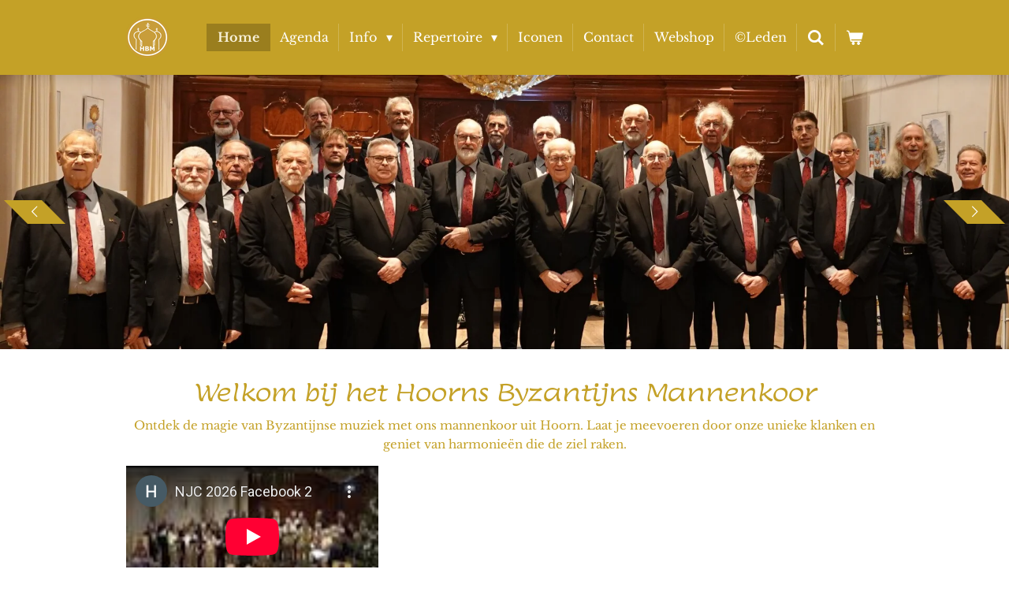

--- FILE ---
content_type: text/html; charset=UTF-8
request_url: https://www.hoornsbyzantijnsmannenkoor.nl/
body_size: 17441
content:
<!DOCTYPE html>
<html lang="nl">
    <head>
        <meta http-equiv="Content-Type" content="text/html; charset=utf-8">
        <meta name="viewport" content="width=device-width, initial-scale=1.0, maximum-scale=5.0">
        <meta http-equiv="X-UA-Compatible" content="IE=edge">
        <link rel="canonical" href="https://www.hoornsbyzantijnsmannenkoor.nl/">
        <link rel="sitemap" type="application/xml" href="https://www.hoornsbyzantijnsmannenkoor.nl/sitemap.xml">
        <meta property="og:title" content="Hoorns Byzantijns Mannenkoor">
        <meta property="og:url" content="https://www.hoornsbyzantijnsmannenkoor.nl/">
        <base href="https://www.hoornsbyzantijnsmannenkoor.nl/">
        <meta name="description" property="og:description" content="Welkom bij het Hoorns Byzantijns Mannenkoor">
                <script nonce="e9ab79718322788ed6270c4b1e9611f2">
            
            window.JOUWWEB = window.JOUWWEB || {};
            window.JOUWWEB.application = window.JOUWWEB.application || {};
            window.JOUWWEB.application = {"backends":[{"domain":"jouwweb.nl","freeDomain":"jouwweb.site"},{"domain":"webador.com","freeDomain":"webadorsite.com"},{"domain":"webador.de","freeDomain":"webadorsite.com"},{"domain":"webador.fr","freeDomain":"webadorsite.com"},{"domain":"webador.es","freeDomain":"webadorsite.com"},{"domain":"webador.it","freeDomain":"webadorsite.com"},{"domain":"jouwweb.be","freeDomain":"jouwweb.site"},{"domain":"webador.ie","freeDomain":"webadorsite.com"},{"domain":"webador.co.uk","freeDomain":"webadorsite.com"},{"domain":"webador.at","freeDomain":"webadorsite.com"},{"domain":"webador.be","freeDomain":"webadorsite.com"},{"domain":"webador.ch","freeDomain":"webadorsite.com"},{"domain":"webador.ch","freeDomain":"webadorsite.com"},{"domain":"webador.mx","freeDomain":"webadorsite.com"},{"domain":"webador.com","freeDomain":"webadorsite.com"},{"domain":"webador.dk","freeDomain":"webadorsite.com"},{"domain":"webador.se","freeDomain":"webadorsite.com"},{"domain":"webador.no","freeDomain":"webadorsite.com"},{"domain":"webador.fi","freeDomain":"webadorsite.com"},{"domain":"webador.ca","freeDomain":"webadorsite.com"},{"domain":"webador.ca","freeDomain":"webadorsite.com"},{"domain":"webador.pl","freeDomain":"webadorsite.com"},{"domain":"webador.com.au","freeDomain":"webadorsite.com"},{"domain":"webador.nz","freeDomain":"webadorsite.com"}],"editorLocale":"nl-NL","editorTimezone":"Europe\/Amsterdam","editorLanguage":"nl","analytics4TrackingId":"G-E6PZPGE4QM","analyticsDimensions":[],"backendDomain":"www.jouwweb.nl","backendShortDomain":"jouwweb.nl","backendKey":"jouwweb-nl","freeWebsiteDomain":"jouwweb.site","noSsl":false,"build":{"reference":"dabeacf"},"linkHostnames":["www.jouwweb.nl","www.webador.com","www.webador.de","www.webador.fr","www.webador.es","www.webador.it","www.jouwweb.be","www.webador.ie","www.webador.co.uk","www.webador.at","www.webador.be","www.webador.ch","fr.webador.ch","www.webador.mx","es.webador.com","www.webador.dk","www.webador.se","www.webador.no","www.webador.fi","www.webador.ca","fr.webador.ca","www.webador.pl","www.webador.com.au","www.webador.nz"],"assetsUrl":"https:\/\/assets.jwwb.nl","loginUrl":"https:\/\/www.jouwweb.nl\/inloggen","publishUrl":"https:\/\/www.jouwweb.nl\/v2\/website\/6805593\/publish-proxy","adminUserOrIp":false,"pricing":{"plans":{"lite":{"amount":"700","currency":"EUR"},"pro":{"amount":"1200","currency":"EUR"},"business":{"amount":"2400","currency":"EUR"}},"yearlyDiscount":{"price":{"amount":"0","currency":"EUR"},"ratio":0,"percent":"0%","discountPrice":{"amount":"0","currency":"EUR"},"termPricePerMonth":{"amount":"0","currency":"EUR"},"termPricePerYear":{"amount":"0","currency":"EUR"}}},"hcUrl":{"add-product-variants":"https:\/\/help.jouwweb.nl\/hc\/nl\/articles\/28594307773201","basic-vs-advanced-shipping":"https:\/\/help.jouwweb.nl\/hc\/nl\/articles\/28594268794257","html-in-head":"https:\/\/help.jouwweb.nl\/hc\/nl\/articles\/28594336422545","link-domain-name":"https:\/\/help.jouwweb.nl\/hc\/nl\/articles\/28594325307409","optimize-for-mobile":"https:\/\/help.jouwweb.nl\/hc\/nl\/articles\/28594312927121","seo":"https:\/\/help.jouwweb.nl\/hc\/nl\/sections\/28507243966737","transfer-domain-name":"https:\/\/help.jouwweb.nl\/hc\/nl\/articles\/28594325232657","website-not-secure":"https:\/\/help.jouwweb.nl\/hc\/nl\/articles\/28594252935825"}};
            window.JOUWWEB.brand = {"type":"jouwweb","name":"JouwWeb","domain":"JouwWeb.nl","supportEmail":"support@jouwweb.nl"};
                    
                window.JOUWWEB = window.JOUWWEB || {};
                window.JOUWWEB.websiteRendering = {"locale":"nl-NL","timezone":"Europe\/Amsterdam","routes":{"api\/upload\/product-field":"\/_api\/upload\/product-field","checkout\/cart":"\/winkelwagen","payment":"\/bestelling-afronden\/:publicOrderId","payment\/forward":"\/bestelling-afronden\/:publicOrderId\/forward","public-order":"\/bestelling\/:publicOrderId","checkout\/authorize":"\/winkelwagen\/authorize\/:gateway","wishlist":"\/verlanglijst"}};
                                                    window.JOUWWEB.website = {"id":6805593,"locale":"nl-NL","enabled":true,"title":"Hoorns Byzantijns Mannenkoor","hasTitle":true,"roleOfLoggedInUser":null,"ownerLocale":"nl-NL","plan":"pro","freeWebsiteDomain":"jouwweb.site","backendKey":"jouwweb-nl","currency":"EUR","defaultLocale":"nl-NL","url":"https:\/\/www.hoornsbyzantijnsmannenkoor.nl\/","homepageSegmentId":29275952,"category":"website","isOffline":false,"isPublished":true,"locales":["nl-NL"],"allowed":{"ads":false,"credits":true,"externalLinks":true,"slideshow":true,"customDefaultSlideshow":false,"hostedAlbums":true,"moderators":true,"mailboxQuota":1,"statisticsVisitors":true,"statisticsDetailed":true,"statisticsMonths":1,"favicon":true,"password":true,"freeDomains":0,"freeMailAccounts":1,"canUseLanguages":false,"fileUpload":true,"legacyFontSize":false,"webshop":true,"products":10,"imageText":false,"search":true,"audioUpload":true,"videoUpload":0,"allowDangerousForms":false,"allowHtmlCode":true,"mobileBar":true,"sidebar":false,"poll":false,"allowCustomForms":true,"allowBusinessListing":true,"allowCustomAnalytics":true,"allowAccountingLink":true,"digitalProducts":false,"sitemapElement":false},"mobileBar":{"enabled":false,"theme":"accent","email":{"active":true},"location":{"active":true},"phone":{"active":true},"whatsapp":{"active":false},"social":{"active":false,"network":"facebook"}},"webshop":{"enabled":true,"currency":"EUR","taxEnabled":false,"taxInclusive":true,"vatDisclaimerVisible":false,"orderNotice":"<p>Bij bestelling van toegangskaarten voor een concert is de Factuur in de bijlage van de bestelbevestiging tevens het toegangsbewijs.<\/p>","orderConfirmation":null,"freeShipping":false,"freeShippingAmount":"30.00","shippingDisclaimerVisible":false,"pickupAllowed":false,"couponAllowed":false,"detailsPageAvailable":true,"socialMediaVisible":false,"termsPage":null,"termsPageUrl":null,"extraTerms":null,"pricingVisible":true,"orderButtonVisible":true,"shippingAdvanced":false,"shippingAdvancedBackEnd":false,"soldOutVisible":true,"backInStockNotificationEnabled":false,"canAddProducts":true,"nextOrderNumber":83,"allowedServicePoints":[],"sendcloudConfigured":false,"sendcloudFallbackPublicKey":"a3d50033a59b4a598f1d7ce7e72aafdf","taxExemptionAllowed":false,"invoiceComment":"Indien een kaartje gekocht is voor een concert is deze factuur het:\nBewijs van toegang voor Nieuwjaarsconcert 4 januari 2026  ism. Vocaal Ensemble Camerata Liocorno. \nIncl. 1 Consumptie per persoon.\nAanvang 15:00 uur, zaal open 14:30 uur","emptyCartVisible":true,"minimumOrderPrice":null,"productNumbersEnabled":false,"wishlistEnabled":false,"hideTaxOnCart":false},"isTreatedAsWebshop":true};                            window.JOUWWEB.cart = {"products":[],"coupon":null,"shippingCountryCode":null,"shippingChoice":null,"breakdown":[]};                            window.JOUWWEB.scripts = ["website-rendering\/webshop","audio","fotorama","website-rendering\/slideshow"];                        window.parent.JOUWWEB.colorPalette = window.JOUWWEB.colorPalette;
        </script>
                <title>Hoorns Byzantijns Mannenkoor</title>
                                            <link href="https://primary.jwwb.nl/public/h/w/k/temp-fcuyzkrwbbbdgstothhq/touch-icon-iphone.png?bust=1754905855" rel="apple-touch-icon" sizes="60x60">                                                <link href="https://primary.jwwb.nl/public/h/w/k/temp-fcuyzkrwbbbdgstothhq/touch-icon-ipad.png?bust=1754905855" rel="apple-touch-icon" sizes="76x76">                                                <link href="https://primary.jwwb.nl/public/h/w/k/temp-fcuyzkrwbbbdgstothhq/touch-icon-iphone-retina.png?bust=1754905855" rel="apple-touch-icon" sizes="120x120">                                                <link href="https://primary.jwwb.nl/public/h/w/k/temp-fcuyzkrwbbbdgstothhq/touch-icon-ipad-retina.png?bust=1754905855" rel="apple-touch-icon" sizes="152x152">                                                <link href="https://primary.jwwb.nl/public/h/w/k/temp-fcuyzkrwbbbdgstothhq/favicon.png?bust=1754905855" rel="shortcut icon">                                                <link href="https://primary.jwwb.nl/public/h/w/k/temp-fcuyzkrwbbbdgstothhq/favicon.png?bust=1754905855" rel="icon">                                        <meta property="og:image" content="https&#x3A;&#x2F;&#x2F;primary.jwwb.nl&#x2F;public&#x2F;h&#x2F;w&#x2F;k&#x2F;temp-fcuyzkrwbbbdgstothhq&#x2F;hbm_logo-high.png">
                                    <meta name="twitter:card" content="summary_large_image">
                        <meta property="twitter:image" content="https&#x3A;&#x2F;&#x2F;primary.jwwb.nl&#x2F;public&#x2F;h&#x2F;w&#x2F;k&#x2F;temp-fcuyzkrwbbbdgstothhq&#x2F;hbm_logo-high.png">
                                        <link
                rel="alternate"
                hreflang="nl"
                href="https://www.hoornsbyzantijnsmannenkoor.nl/"
            >
                                            <script>
document.addEventListener('contextmenu',function(e){e.preventDefault();e.stopPropagation();});
document.addEventListener('copy',function(e){e.preventDefault();e.stopPropagation();});
document.addEventListener('cut',function(e){e.preventDefault();e.stopPropagation();});
</script>
<style>
.jw-album-image img, .jw-element-image img { pointer-events: none; -webkit-touch-callout: none; }
.pswp__share-tooltip .pswp__share--download { display: none; }
</style>                            <script src="https://plausible.io/js/script.manual.js" nonce="e9ab79718322788ed6270c4b1e9611f2" data-turbo-track="reload" defer data-domain="shard18.jouwweb.nl"></script>
<link rel="stylesheet" type="text/css" href="https://gfonts.jwwb.nl/css?display=fallback&amp;family=Libre+Baskerville%3A400%2C700%2C400italic%2C700italic%7CLumanosimo%3A400%2C700%2C400italic%2C700italic" nonce="e9ab79718322788ed6270c4b1e9611f2" data-turbo-track="dynamic">
<script src="https://assets.jwwb.nl/assets/build/website-rendering/nl-NL.js?bust=af8dcdef13a1895089e9" nonce="e9ab79718322788ed6270c4b1e9611f2" data-turbo-track="reload" defer></script>
<script src="https://assets.jwwb.nl/assets/website-rendering/runtime.cee983c75391f900fb05.js?bust=4ce5de21b577bc4120dd" nonce="e9ab79718322788ed6270c4b1e9611f2" data-turbo-track="reload" defer></script>
<script src="https://assets.jwwb.nl/assets/website-rendering/812.881ee67943804724d5af.js?bust=78ab7ad7d6392c42d317" nonce="e9ab79718322788ed6270c4b1e9611f2" data-turbo-track="reload" defer></script>
<script src="https://assets.jwwb.nl/assets/website-rendering/main.5cc2a9179e0462270809.js?bust=47fa63093185ee0400ae" nonce="e9ab79718322788ed6270c4b1e9611f2" data-turbo-track="reload" defer></script>
<link rel="preload" href="https://assets.jwwb.nl/assets/website-rendering/styles.c611799110a447e67981.css?bust=226f06dc4f39cd5a64cc" as="style">
<link rel="preload" href="https://assets.jwwb.nl/assets/website-rendering/fonts/icons-website-rendering/font/website-rendering.woff2?bust=bd2797014f9452dadc8e" as="font" crossorigin>
<link rel="preconnect" href="https://gfonts.jwwb.nl">
<link rel="stylesheet" type="text/css" href="https://assets.jwwb.nl/assets/website-rendering/styles.c611799110a447e67981.css?bust=226f06dc4f39cd5a64cc" nonce="e9ab79718322788ed6270c4b1e9611f2" data-turbo-track="dynamic">
<link rel="preconnect" href="https://assets.jwwb.nl">
<link rel="stylesheet" type="text/css" href="https://primary.jwwb.nl/public/h/w/k/temp-fcuyzkrwbbbdgstothhq/style.css?bust=1768826055" nonce="e9ab79718322788ed6270c4b1e9611f2" data-turbo-track="dynamic">    </head>
    <body
        id="top"
        class="jw-is-slideshow jw-header-is-image jw-is-segment-page jw-is-frontend jw-is-no-sidebar jw-is-no-messagebar jw-is-no-touch-device jw-is-no-mobile"
                                    data-jouwweb-page="29275952"
                                                data-jouwweb-segment-id="29275952"
                                                data-jouwweb-segment-type="page"
                                                data-template-threshold="960"
                                                data-template-name="beautysalon&#x7C;fotografie&#x7C;romance"
                            itemscope
        itemtype="https://schema.org/WebSite"
    >
                                    <meta itemprop="url" content="https://www.hoornsbyzantijnsmannenkoor.nl/">
        <a href="#main-content" class="jw-skip-link">
            Ga direct naar de hoofdinhoud        </a>
        <div class="jw-background"></div>
        <div class="jw-body">
            <div class="jw-mobile-menu jw-mobile-is-logo js-mobile-menu">
            <button
            type="button"
            class="jw-mobile-menu__button jw-mobile-toggle"
            aria-label="Open / sluit menu"
        >
            <span class="jw-icon-burger"></span>
        </button>
        <div class="jw-mobile-header jw-mobile-header--image">
        <span            class="jw-mobile-header-content"
                        >
                            <img class="jw-mobile-logo jw-mobile-logo--square" src="https://primary.jwwb.nl/public/h/w/k/temp-fcuyzkrwbbbdgstothhq/hbm_logo-high-jooemb.png?enable-io=true&amp;enable=upscale&amp;height=70" srcset="https://primary.jwwb.nl/public/h/w/k/temp-fcuyzkrwbbbdgstothhq/hbm_logo-high-jooemb.png?enable-io=true&amp;enable=upscale&amp;height=70 1x" alt="Hoorns Byzantijns Mannenkoor" title="Hoorns Byzantijns Mannenkoor">                                </span>
    </div>

        <a
        href="/winkelwagen"
        class="jw-mobile-menu__button jw-mobile-header-cart"
        aria-label="Bekijk winkelwagen"
    >
        <span class="jw-icon-badge-wrapper">
            <span class="website-rendering-icon-basket" aria-hidden="true"></span>
            <span class="jw-icon-badge hidden" aria-hidden="true"></span>
        </span>
    </a>
    
    </div>
    <div class="jw-mobile-menu-search jw-mobile-menu-search--hidden">
        <form
            action="/zoeken"
            method="get"
            class="jw-mobile-menu-search__box"
        >
            <input
                type="text"
                name="q"
                value=""
                placeholder="Zoeken..."
                class="jw-mobile-menu-search__input"
                aria-label="Zoeken"
            >
            <button type="submit" class="jw-btn jw-btn--style-flat jw-mobile-menu-search__button" aria-label="Zoeken">
                <span class="website-rendering-icon-search" aria-hidden="true"></span>
            </button>
            <button type="button" class="jw-btn jw-btn--style-flat jw-mobile-menu-search__button js-cancel-search" aria-label="Zoekopdracht annuleren">
                <span class="website-rendering-icon-cancel" aria-hidden="true"></span>
            </button>
        </form>
    </div>
            <header class="header clear js-fixed-header-container">
    <div class="inner header-inner js-topbar-content-container">
        <div class="jw-header-logo">
            <div
    id="jw-header-image-container"
    class="jw-header jw-header-image jw-header-image-toggle"
    style="flex-basis: 54px; max-width: 54px; flex-shrink: 1;"
>
        <img id="jw-header-image" data-image-id="177962748" srcset="https://primary.jwwb.nl/public/h/w/k/temp-fcuyzkrwbbbdgstothhq/hbm_logo-high-jooemb.png?enable-io=true&amp;width=54 54w, https://primary.jwwb.nl/public/h/w/k/temp-fcuyzkrwbbbdgstothhq/hbm_logo-high-jooemb.png?enable-io=true&amp;width=108 108w" class="jw-header-image" title="Hoorns Byzantijns Mannenkoor" style="" sizes="54px" width="54" height="51" intrinsicsize="54.00 x 51.00" alt="Hoorns Byzantijns Mannenkoor">        </div>
        <div
    class="jw-header jw-header-title-container jw-header-text jw-header-text-toggle"
    data-stylable="true"
>
    <h1        id="jw-header-title"
        class="jw-header-title"
            >
        Hoorns Byzantijns Mannenkoor    </h1>
</div>
</div>
        <nav class="menu jw-menu-copy clear">
            <ul
    id="jw-menu"
    class="jw-menu jw-menu-horizontal"
            >
            <li
    class="jw-menu-item jw-menu-is-active"
>
        <a        class="jw-menu-link js-active-menu-item"
        href="/"                                            data-page-link-id="29275952"
                            >
                <span class="">
            Home        </span>
            </a>
                </li>
            <li
    class="jw-menu-item"
>
        <a        class="jw-menu-link"
        href="/agenda"                                            data-page-link-id="29275999"
                            >
                <span class="">
            Agenda        </span>
            </a>
                </li>
            <li
    class="jw-menu-item jw-menu-has-submenu"
>
        <a        class="jw-menu-link"
        href="/info"                                            data-page-link-id="29376369"
                            >
                <span class="">
            Info        </span>
                    <span class="jw-arrow jw-arrow-toplevel"></span>
            </a>
                    <ul
            class="jw-submenu"
                    >
                            <li
    class="jw-menu-item"
>
        <a        class="jw-menu-link"
        href="/info/koor-bezetting"                                            data-page-link-id="29376385"
                            >
                <span class="">
            Koor bezetting        </span>
            </a>
                </li>
                            <li
    class="jw-menu-item"
>
        <a        class="jw-menu-link"
        href="/info/dirigent"                                            data-page-link-id="29376382"
                            >
                <span class="">
            Dirigent        </span>
            </a>
                </li>
                            <li
    class="jw-menu-item"
>
        <a        class="jw-menu-link"
        href="/info/bestuur"                                            data-page-link-id="29376486"
                            >
                <span class="">
            Bestuur        </span>
            </a>
                </li>
                            <li
    class="jw-menu-item"
>
        <a        class="jw-menu-link"
        href="/info/foto-album"                                            data-page-link-id="29647343"
                            >
                <span class="">
            Foto album        </span>
            </a>
                </li>
                            <li
    class="jw-menu-item"
>
        <a        class="jw-menu-link"
        href="/info/nieuwsbrieven"                                            data-page-link-id="29648462"
                            >
                <span class="">
            Nieuwsbrieven        </span>
            </a>
                </li>
                            <li
    class="jw-menu-item"
>
        <a        class="jw-menu-link"
        href="/info/een-terugblik"                                            data-page-link-id="29556971"
                            >
                <span class="">
            Een terugblik        </span>
            </a>
                </li>
                            <li
    class="jw-menu-item"
>
        <a        class="jw-menu-link"
        href="/info/slavisch-byzantijns"                                            data-page-link-id="29658603"
                            >
                <span class="">
            Slavisch/Byzantijns        </span>
            </a>
                </li>
                            <li
    class="jw-menu-item"
>
        <a        class="jw-menu-link"
        href="/info/sponsoren"                                            data-page-link-id="29343610"
                            >
                <span class="">
            Sponsoren        </span>
            </a>
                </li>
                    </ul>
        </li>
            <li
    class="jw-menu-item jw-menu-has-submenu"
>
        <a        class="jw-menu-link"
        href="/repertoire"                                            data-page-link-id="29275998"
                            >
                <span class="">
            Repertoire        </span>
                    <span class="jw-arrow jw-arrow-toplevel"></span>
            </a>
                    <ul
            class="jw-submenu"
                    >
                            <li
    class="jw-menu-item"
>
        <a        class="jw-menu-link"
        href="/repertoire/liturgie"                                            data-page-link-id="29327114"
                            >
                <span class="">
            Liturgie        </span>
            </a>
                </li>
                            <li
    class="jw-menu-item"
>
        <a        class="jw-menu-link"
        href="/repertoire/hoogtijdagen-kerkelijk-jaar"                                            data-page-link-id="29319351"
                            >
                <span class="">
            Hoogtijdagen kerkelijk jaar        </span>
            </a>
                </li>
                            <li
    class="jw-menu-item"
>
        <a        class="jw-menu-link"
        href="/repertoire/maria-en-vesper-gezangen"                                            data-page-link-id="29327128"
                            >
                <span class="">
            Maria- en Vesper gezangen        </span>
            </a>
                </li>
                            <li
    class="jw-menu-item"
>
        <a        class="jw-menu-link"
        href="/repertoire/volksliederen"                                            data-page-link-id="29319362"
                            >
                <span class="">
            Volksliederen        </span>
            </a>
                </li>
                            <li
    class="jw-menu-item"
>
        <a        class="jw-menu-link"
        href="/repertoire/cd-s"                                            data-page-link-id="30188516"
                            >
                <span class="">
            CD&#039;s        </span>
            </a>
                </li>
                    </ul>
        </li>
            <li
    class="jw-menu-item"
>
        <a        class="jw-menu-link"
        href="/iconen"                                            data-page-link-id="29647742"
                            >
                <span class="">
            Iconen        </span>
            </a>
                </li>
            <li
    class="jw-menu-item"
>
        <a        class="jw-menu-link"
        href="/contact"                                            data-page-link-id="29276000"
                            >
                <span class="">
            Contact        </span>
            </a>
                </li>
            <li
    class="jw-menu-item"
>
        <a        class="jw-menu-link"
        href="/webshop"                                            data-page-link-id="29310971"
                            >
                <span class="">
            Webshop        </span>
            </a>
                </li>
            <li
    class="jw-menu-item"
>
        <a        class="jw-menu-link"
        href="/cleden"                                            data-page-link-id="30190521"
                            >
                <span class="">
            ©Leden        </span>
            </a>
                </li>
            <li
    class="jw-menu-item jw-menu-search-item"
>
        <button        class="jw-menu-link jw-menu-link--icon jw-text-button"
                                                                    title="Zoeken"
            >
                                <span class="website-rendering-icon-search"></span>
                            <span class="hidden-desktop-horizontal-menu">
            Zoeken        </span>
            </button>
                
            <div class="jw-popover-container jw-popover-container--inline is-hidden">
                <div class="jw-popover-backdrop"></div>
                <div class="jw-popover">
                    <div class="jw-popover__arrow"></div>
                    <div class="jw-popover__content jw-section-white">
                        <form itemprop="potentialAction" itemscope itemtype="https://schema.org/SearchAction" class="jw-search" action="/zoeken" method="get">
                            <meta itemprop="target" content="/zoeken?q={q}" />
                            <input class="jw-search__input" type="text" name="q" value="" placeholder="Zoeken..." aria-label="Zoeken"  itemprop="query-input">
                            <button class="jw-search__submit" type="submit" aria-label="Zoeken">
                                <span class="website-rendering-icon-search" aria-hidden="true"></span>
                            </button>
                        </form>
                    </div>
                </div>
            </div>
                        </li>
            <li
    class="jw-menu-item js-menu-cart-item "
>
        <a        class="jw-menu-link jw-menu-link--icon"
        href="/winkelwagen"                                                            title="Winkelwagen"
            >
                                    <span class="jw-icon-badge-wrapper">
                        <span class="website-rendering-icon-basket"></span>
                                            <span class="jw-icon-badge hidden">
                    0                </span>
                            <span class="hidden-desktop-horizontal-menu">
            Winkelwagen        </span>
            </a>
                </li>
    
    </ul>

    <script nonce="e9ab79718322788ed6270c4b1e9611f2" id="jw-mobile-menu-template" type="text/template">
        <ul id="jw-menu" class="jw-menu jw-menu-horizontal">
                            <li
    class="jw-menu-item jw-menu-search-item"
>
                
                 <li class="jw-menu-item jw-mobile-menu-search-item">
                    <form class="jw-search" action="/zoeken" method="get">
                        <input class="jw-search__input" type="text" name="q" value="" placeholder="Zoeken..." aria-label="Zoeken">
                        <button class="jw-search__submit" type="submit" aria-label="Zoeken">
                            <span class="website-rendering-icon-search" aria-hidden="true"></span>
                        </button>
                    </form>
                </li>
                        </li>
                            <li
    class="jw-menu-item jw-menu-is-active"
>
        <a        class="jw-menu-link js-active-menu-item"
        href="/"                                            data-page-link-id="29275952"
                            >
                <span class="">
            Home        </span>
            </a>
                </li>
                            <li
    class="jw-menu-item"
>
        <a        class="jw-menu-link"
        href="/agenda"                                            data-page-link-id="29275999"
                            >
                <span class="">
            Agenda        </span>
            </a>
                </li>
                            <li
    class="jw-menu-item jw-menu-has-submenu"
>
        <a        class="jw-menu-link"
        href="/info"                                            data-page-link-id="29376369"
                            >
                <span class="">
            Info        </span>
                    <span class="jw-arrow jw-arrow-toplevel"></span>
            </a>
                    <ul
            class="jw-submenu"
                    >
                            <li
    class="jw-menu-item"
>
        <a        class="jw-menu-link"
        href="/info/koor-bezetting"                                            data-page-link-id="29376385"
                            >
                <span class="">
            Koor bezetting        </span>
            </a>
                </li>
                            <li
    class="jw-menu-item"
>
        <a        class="jw-menu-link"
        href="/info/dirigent"                                            data-page-link-id="29376382"
                            >
                <span class="">
            Dirigent        </span>
            </a>
                </li>
                            <li
    class="jw-menu-item"
>
        <a        class="jw-menu-link"
        href="/info/bestuur"                                            data-page-link-id="29376486"
                            >
                <span class="">
            Bestuur        </span>
            </a>
                </li>
                            <li
    class="jw-menu-item"
>
        <a        class="jw-menu-link"
        href="/info/foto-album"                                            data-page-link-id="29647343"
                            >
                <span class="">
            Foto album        </span>
            </a>
                </li>
                            <li
    class="jw-menu-item"
>
        <a        class="jw-menu-link"
        href="/info/nieuwsbrieven"                                            data-page-link-id="29648462"
                            >
                <span class="">
            Nieuwsbrieven        </span>
            </a>
                </li>
                            <li
    class="jw-menu-item"
>
        <a        class="jw-menu-link"
        href="/info/een-terugblik"                                            data-page-link-id="29556971"
                            >
                <span class="">
            Een terugblik        </span>
            </a>
                </li>
                            <li
    class="jw-menu-item"
>
        <a        class="jw-menu-link"
        href="/info/slavisch-byzantijns"                                            data-page-link-id="29658603"
                            >
                <span class="">
            Slavisch/Byzantijns        </span>
            </a>
                </li>
                            <li
    class="jw-menu-item"
>
        <a        class="jw-menu-link"
        href="/info/sponsoren"                                            data-page-link-id="29343610"
                            >
                <span class="">
            Sponsoren        </span>
            </a>
                </li>
                    </ul>
        </li>
                            <li
    class="jw-menu-item jw-menu-has-submenu"
>
        <a        class="jw-menu-link"
        href="/repertoire"                                            data-page-link-id="29275998"
                            >
                <span class="">
            Repertoire        </span>
                    <span class="jw-arrow jw-arrow-toplevel"></span>
            </a>
                    <ul
            class="jw-submenu"
                    >
                            <li
    class="jw-menu-item"
>
        <a        class="jw-menu-link"
        href="/repertoire/liturgie"                                            data-page-link-id="29327114"
                            >
                <span class="">
            Liturgie        </span>
            </a>
                </li>
                            <li
    class="jw-menu-item"
>
        <a        class="jw-menu-link"
        href="/repertoire/hoogtijdagen-kerkelijk-jaar"                                            data-page-link-id="29319351"
                            >
                <span class="">
            Hoogtijdagen kerkelijk jaar        </span>
            </a>
                </li>
                            <li
    class="jw-menu-item"
>
        <a        class="jw-menu-link"
        href="/repertoire/maria-en-vesper-gezangen"                                            data-page-link-id="29327128"
                            >
                <span class="">
            Maria- en Vesper gezangen        </span>
            </a>
                </li>
                            <li
    class="jw-menu-item"
>
        <a        class="jw-menu-link"
        href="/repertoire/volksliederen"                                            data-page-link-id="29319362"
                            >
                <span class="">
            Volksliederen        </span>
            </a>
                </li>
                            <li
    class="jw-menu-item"
>
        <a        class="jw-menu-link"
        href="/repertoire/cd-s"                                            data-page-link-id="30188516"
                            >
                <span class="">
            CD&#039;s        </span>
            </a>
                </li>
                    </ul>
        </li>
                            <li
    class="jw-menu-item"
>
        <a        class="jw-menu-link"
        href="/iconen"                                            data-page-link-id="29647742"
                            >
                <span class="">
            Iconen        </span>
            </a>
                </li>
                            <li
    class="jw-menu-item"
>
        <a        class="jw-menu-link"
        href="/contact"                                            data-page-link-id="29276000"
                            >
                <span class="">
            Contact        </span>
            </a>
                </li>
                            <li
    class="jw-menu-item"
>
        <a        class="jw-menu-link"
        href="/webshop"                                            data-page-link-id="29310971"
                            >
                <span class="">
            Webshop        </span>
            </a>
                </li>
                            <li
    class="jw-menu-item"
>
        <a        class="jw-menu-link"
        href="/cleden"                                            data-page-link-id="30190521"
                            >
                <span class="">
            ©Leden        </span>
            </a>
                </li>
            
                    </ul>
    </script>
        </nav>
    </div>
</header>
<div class="wrapper">
    <script nonce="e9ab79718322788ed6270c4b1e9611f2">
        window.JOUWWEB.templateConfig = {
            header: {
                selector: 'header',
                mobileSelector: '.jw-mobile-header',
                updatePusher: function (headerHeight, state) {
                    $('.jw-menu-clone').css('top', headerHeight);

                    // Logo height change implies header height change, so we update
                    // the styles dependent on logo height in the same callback as the header height.
                    var headerLogoHeight = document.querySelector('.jw-header-logo').offsetHeight;
                    document.documentElement.style.setProperty('--header-logo-height', headerLogoHeight + 'px');
                },
            },
        };
    </script>
    <div class="slideshow-wrap">
        <div
    id="jw-slideshow"
    class="jw-slideshow jw-slideshow-toggle jw-slideshow--multiple banner-sm"
    data-pause="7000"
    data-autoplay="1"
    data-transition="fade"
    data-ratio="0.29"
>
        <ul>
                    <li class="jw-slideshow-slide">
    <div data-key="0" data-text="" data-subtext="" data-buttontext="" data-buttontarget="_self" data-backdrop="0" data-layout="no-text" style="background-position: 50% 50%; background-image: url(&#039;https://primary.jwwb.nl/public/h/w/k/temp-fcuyzkrwbbbdgstothhq/hbm-koorfoto-2026e-standard-cyly9i.jpg?enable-io=true&amp;enable=upscale&amp;crop=1920%2C557%2Cx0%2Cy309%2Csafe&#039;);" data-background-position-x="0.5" data-background-position-y="0.5" class="jw-slideshow-slide-content jw-slideshow-slide-content--display-cover jw-slideshow-slide-content--no-backdrop ">                                    <div class="jw-slideshow-slide-content-height-enforcer-wrapper">
                <div
                    class="jw-slideshow-slide-content-height-enforcer"
                    style="padding-bottom: 29%;"
                >
                </div>
            </div>
                <div class="bx-caption-wrapper jw-slideshow-slide-align-center">
            <div class="bx-caption">
                <div class="jw-slideshow-title"></div>
                                            </div>
        </div>
    </div>
</li>

                    <li class="jw-slideshow-slide">
    <div data-key="1" data-text="" data-subtext="" data-buttontext="" data-buttontarget="_self" data-backdrop="0" data-layout="no-text" style="background-position: 50% 21%; background-image: url(&#039;https://primary.jwwb.nl/public/h/w/k/temp-fcuyzkrwbbbdgstothhq/image-standard-0ow10z.png?enable-io=true&amp;enable=upscale&amp;crop=1503%2C437%2Cx0%2Cy86%2Csafe&#039;);" data-background-position-x="0.5" data-background-position-y="0.21" class="jw-slideshow-slide-content jw-slideshow-slide-content--display-cover jw-slideshow-slide-content--no-backdrop ">                                    <div class="jw-slideshow-slide-content-height-enforcer-wrapper">
                <div
                    class="jw-slideshow-slide-content-height-enforcer"
                    style="padding-bottom: 29%;"
                >
                </div>
            </div>
                <div class="bx-caption-wrapper jw-slideshow-slide-align-center">
            <div class="bx-caption">
                <div class="jw-slideshow-title"></div>
                                            </div>
        </div>
    </div>
</li>

                    <li class="jw-slideshow-slide">
    <div data-key="2" data-text="" data-subtext="" data-buttontext="" data-buttontarget="_self" data-backdrop="0" data-layout="no-text" style="background-position: 50% 28%; background-image: url(&#039;https://primary.jwwb.nl/public/h/w/k/temp-fcuyzkrwbbbdgstothhq/afbeelding-van-whatsapp-op-2023-07-11-om-20-30-15_e2fcbe22-standard-9rao7f.jpg?enable-io=true&amp;enable=upscale&amp;crop=1600%2C465%2Cx0%2Cy206%2Csafe&#039;);" data-background-position-x="0.5" data-background-position-y="0.28" class="jw-slideshow-slide-content jw-slideshow-slide-content--display-cover jw-slideshow-slide-content--no-backdrop ">                                    <div class="jw-slideshow-slide-content-height-enforcer-wrapper">
                <div
                    class="jw-slideshow-slide-content-height-enforcer"
                    style="padding-bottom: 29%;"
                >
                </div>
            </div>
                <div class="bx-caption-wrapper jw-slideshow-slide-align-center">
            <div class="bx-caption">
                <div class="jw-slideshow-title"></div>
                                            </div>
        </div>
    </div>
</li>

                    <li class="jw-slideshow-slide">
    <div data-key="3" data-text="let op, vandaag geen repetitie&amp;nbsp;" data-subtext="" data-buttontext="" data-buttontarget="_self" data-backdrop="0" data-layout="no-text" style="background-position: 50% 59%; background-image: url(&#039;https://primary.jwwb.nl/public/h/w/k/temp-fcuyzkrwbbbdgstothhq/nieuwjaar-hoorn-24-standard.jpg?enable-io=true&amp;enable=upscale&amp;crop=1363%2C396%2Cx0%2Cy309%2Csafe&#039;);" data-background-position-x="0.5" data-background-position-y="0.59" class="jw-slideshow-slide-content jw-slideshow-slide-content--display-cover jw-slideshow-slide-content--no-backdrop ">                                    <div class="jw-slideshow-slide-content-height-enforcer-wrapper">
                <div
                    class="jw-slideshow-slide-content-height-enforcer"
                    style="padding-bottom: 29%;"
                >
                </div>
            </div>
                <div class="bx-caption-wrapper jw-slideshow-slide-align-center">
            <div class="bx-caption">
                <div class="jw-slideshow-title">let op, vandaag geen repetitie&nbsp;</div>
                                            </div>
        </div>
    </div>
</li>

            </ul>
        <div class="jw-slideshow__scroll-arrow">
        <i class="website-rendering-icon-down-open-big"></i>
    </div>
    <style>
                @media screen and (min-width: 1200px) {
            .jw-slideshow-slide-content-height-enforcer-wrapper {
                max-height: 348px !important;
            }
        }
            </style>
</div>

        <div class="slideshow-decoration">
            <div class="slideshow-decoration__bar">
                <div class="slideshow-decoration__inner-bar"></div>
            </div>
        </div>
    </div>
    <script nonce="e9ab79718322788ed6270c4b1e9611f2">
        window.addEventListener('load', function () {
            const scrollTop = document.querySelector('.jw-scroll-top');
            if(scrollTop) {
                scrollTop.addEventListener('click', function (e) {
                    e.preventDefault();
                    window.scrollTo({
                        top: 0,
                        behavior: 'smooth'
                    });
                });
            }
        });
    </script>
</div>
<div class="main-content">
    
<main id="main-content" class="block-content">
    <div data-section-name="content" class="jw-section jw-section-content jw-responsive">
        <div
    id="jw-element-526639056"
    data-jw-element-id="526639056"
        class="jw-tree-node jw-element jw-strip-root jw-tree-container jw-responsive jw-node-is-first-child jw-node-is-last-child"
>
    <div
    id="jw-element-560304069"
    data-jw-element-id="560304069"
        class="jw-tree-node jw-element jw-strip jw-tree-container jw-responsive jw-strip--default jw-strip--style-color jw-strip--color-default jw-strip--padding-both jw-node-is-first-child jw-strip--primary"
>
    <div class="jw-strip__content-container"><div class="jw-strip__content jw-responsive">
                        <div
    id="jw-element-526641214"
    data-jw-element-id="526641214"
        class="jw-tree-node jw-element jw-image-text jw-node-is-first-child"
>
    <div class="jw-element-imagetext-text">
            <h2 class="jw-heading-100" style="text-align: center;">Welkom bij het Hoorns Byzantijns Mannenkoor</h2>
<p style="text-align: center;"><span style="color: #c4a127;">Ontdek de magie van Byzantijnse muziek met ons mannenkoor uit Hoorn. Laat je meevoeren door onze unieke klanken en geniet van harmonie&euml;n die de ziel raken.</span></p>    </div>
</div><div
    id="jw-element-632251881"
    data-jw-element-id="632251881"
        class="jw-tree-node jw-element jw-columns jw-tree-container jw-responsive jw-tree-horizontal jw-columns--mode-flex"
>
    <div
    id="jw-element-632251883"
    data-jw-element-id="632251883"
            style="width: 33.34000100015%"
        class="jw-tree-node jw-element jw-column jw-tree-container jw-responsive jw-node-is-first-child"
>
    <div
    id="jw-element-625401595"
    data-jw-element-id="625401595"
        class="jw-tree-node jw-element jw-video jw-node-is-first-child jw-node-is-last-child"
>
        <div class="jw-element-video jw-element-video--align-center jw-element-video--fixed-ratio" style="width: 100%">
        <div class="jw-element-video__player jw-element-content">
                            <iframe
                    src="https://www.youtube-nocookie.com/embed/VoYstev4gLk?&amp;controls=1&amp;rel=0&amp;modestbranding=1"
                    frameborder="0"
                    allowfullscreen
                >
                </iframe>
                    </div>
    </div>
</div></div><div
    id="jw-element-632251882"
    data-jw-element-id="632251882"
            style="width: 66.65999899985%"
        class="jw-tree-node jw-element jw-column jw-tree-container jw-responsive jw-node-is-last-child"
>
    <div
    id="jw-element-625402949"
    data-jw-element-id="625402949"
        class="jw-tree-node jw-element jw-image-text jw-node-is-first-child jw-node-is-last-child"
>
    <div class="jw-element-imagetext-text">
            <h3 style="text-align: center;" class="jw-heading-70"><span style="color: #c4a127;">Mnogaja L'eta!</span></h3>
<p style="text-align: center;"><span style="color: #c4a127;">Een prima start van het nieuwe jaar: Traditioneel slot van ons&nbsp;</span><span style="color: #c4a127;">Nieuwjaarsconcert, hier uitgevoerd samen met het vocaal ensemble Camerata Liocorno uit Hoorn.</span></p>    </div>
</div></div></div><div
    id="jw-element-527855952"
    data-jw-element-id="527855952"
        class="jw-tree-node jw-element jw-separator"
>
    <div class="jw-element-separator-padding">
    <hr
        class="jw-element-separator jw-element-separator--thin jw-element-separator--solid"
        style="--jw-element-separator__margin&#x3A;&#x20;1.0000em&#x3B;border-color&#x3A;&#x20;var&#x28;--jw-swatch--heading-color,&#x20;&#x23;c4a127&#x29;"
    />
</div>
</div><div
    id="jw-element-526729639"
    data-jw-element-id="526729639"
        class="jw-tree-node jw-element jw-columns jw-tree-container jw-responsive jw-tree-horizontal jw-columns--mode-flex jw-node-is-last-child"
>
    <div
    id="jw-element-527051068"
    data-jw-element-id="527051068"
            style="width: 33.535569037936%"
        class="jw-tree-node jw-element jw-column jw-tree-container jw-responsive jw-node-is-first-child jw-columns__node--separator-right"
>
    <div
    id="jw-element-527388836"
    data-jw-element-id="527388836"
        class="jw-tree-node jw-element jw-image jw-node-is-first-child"
>
    <div
    class="jw-intent jw-element-image jw-element-content jw-element-image-is-center"
            style="width: 36px;"
    >
            
        
                <picture
            class="jw-element-image__image-wrapper jw-image-is-square jw-intrinsic"
            style="padding-top: 88.8889%;"
        >
                                            <img class="jw-element-image__image jw-intrinsic__item" style="--jw-element-image--pan-x: 0.5; --jw-element-image--pan-y: 0.5;" alt="" src="https://primary.jwwb.nl/public/h/w/k/temp-fcuyzkrwbbbdgstothhq/hbm_logo-klein-standard-da6tpw.png" srcset="https://primary.jwwb.nl/public/h/w/k/temp-fcuyzkrwbbbdgstothhq/hbm_logo-klein-high-dsjcpd.png?enable-io=true&amp;width=96 96w, https://primary.jwwb.nl/public/h/w/k/temp-fcuyzkrwbbbdgstothhq/hbm_logo-klein-high-dsjcpd.png?enable-io=true&amp;width=147 147w, https://primary.jwwb.nl/public/h/w/k/temp-fcuyzkrwbbbdgstothhq/hbm_logo-klein-high-dsjcpd.png?enable-io=true&amp;width=226 226w, https://primary.jwwb.nl/public/h/w/k/temp-fcuyzkrwbbbdgstothhq/hbm_logo-klein-high-dsjcpd.png?enable-io=true&amp;width=347 347w, https://primary.jwwb.nl/public/h/w/k/temp-fcuyzkrwbbbdgstothhq/hbm_logo-klein-high-dsjcpd.png?enable-io=true&amp;width=532 532w, https://primary.jwwb.nl/public/h/w/k/temp-fcuyzkrwbbbdgstothhq/hbm_logo-klein-high-dsjcpd.png?enable-io=true&amp;width=816 816w, https://primary.jwwb.nl/public/h/w/k/temp-fcuyzkrwbbbdgstothhq/hbm_logo-klein-high-dsjcpd.png?enable-io=true&amp;width=1252 1252w, https://primary.jwwb.nl/public/h/w/k/temp-fcuyzkrwbbbdgstothhq/hbm_logo-klein-high-dsjcpd.png?enable-io=true&amp;width=1920 1920w" sizes="auto, min(100vw, 36px), 100vw" loading="lazy" width="36" height="32">                    </picture>

            </div>
</div><div
    id="jw-element-527388904"
    data-jw-element-id="527388904"
        class="jw-tree-node jw-element jw-image-text"
>
    <div class="jw-element-imagetext-text">
            <h3 style="text-align: center;"><a data-jwlink-type="page" data-jwlink-identifier="29275999" data-jwlink-title="Agenda" href="/agenda" data-jwlink-readonly="true">Concertagenda</a></h3>    </div>
</div><div
    id="jw-element-624136377"
    data-jw-element-id="624136377"
        class="jw-tree-node jw-element jw-separator"
>
    <div class="jw-element-separator-padding">
    <hr
        class="jw-element-separator jw-element-separator--thin jw-element-separator--solid"
        style="--jw-element-separator__margin&#x3A;&#x20;0.5000em&#x3B;border-color&#x3A;&#x20;var&#x28;--jw-swatch--heading-color,&#x20;&#x23;c4a127&#x29;"
    />
</div>
</div><div
    id="jw-element-634109134"
    data-jw-element-id="634109134"
        class="jw-tree-node jw-element jw-image-text"
>
    <div class="jw-element-imagetext-text">
            <p><span style="color: #c4a127;"><strong>Dinsdag 17 februari&nbsp; 20:00 uur</strong></span></p>
<p><span>Algemene ledenvergadering</span></p>    </div>
</div><div
    id="jw-element-634109941"
    data-jw-element-id="634109941"
        class="jw-tree-node jw-element jw-separator"
>
    <div class="jw-element-separator-padding">
    <hr
        class="jw-element-separator jw-element-separator--thin jw-element-separator--solid"
        style="--jw-element-separator__margin&#x3A;&#x20;0.5000em&#x3B;border-color&#x3A;&#x20;var&#x28;--jw-swatch--heading-color,&#x20;&#x23;c4a127&#x29;"
    />
</div>
</div><div
    id="jw-element-623320683"
    data-jw-element-id="623320683"
        class="jw-tree-node jw-element jw-image-text"
>
    <div class="jw-element-imagetext-text">
            <p><span style="color: #c4a127;"><strong>Zondag 15 maart 2026&nbsp; 10:00 uur</strong></span></p>
<p><span style="color: #c4a127;">Byzantijnse viering</span></p>
<p><span style="color: #202020;">St. Franciscus Xaverius kerk - Kwakerspad 3, 1601 AS Enkhuizen</span></p>    </div>
</div><div
    id="jw-element-534043367"
    data-jw-element-id="534043367"
        class="jw-tree-node jw-element jw-separator"
>
    <div class="jw-element-separator-padding">
    <hr
        class="jw-element-separator jw-element-separator--thin jw-element-separator--solid"
        style="--jw-element-separator__margin&#x3A;&#x20;0.5000em&#x3B;border-color&#x3A;&#x20;var&#x28;--jw-swatch--heading-color,&#x20;&#x23;c4a127&#x29;"
    />
</div>
</div><div
    id="jw-element-534043720"
    data-jw-element-id="534043720"
        class="jw-tree-node jw-element jw-image-text"
>
    <div class="jw-element-imagetext-text">
            <p style="text-align: left;"><span style="color: #c4a127;">Volledige Concertagenda op:&nbsp;&nbsp;<a data-jwlink-type="page" data-jwlink-identifier="29275999" data-jwlink-title="Concertagenda" href="/concertagenda" data-jwlink-readonly="false">Agenda</a></span></p>    </div>
</div><div
    id="jw-element-534043616"
    data-jw-element-id="534043616"
        class="jw-tree-node jw-element jw-separator"
>
    <div class="jw-element-separator-padding">
    <hr
        class="jw-element-separator jw-element-separator--thin jw-element-separator--solid"
        style="--jw-element-separator__margin&#x3A;&#x20;0.5000em&#x3B;border-color&#x3A;&#x20;var&#x28;--jw-swatch--heading-color,&#x20;&#x23;c4a127&#x29;"
    />
</div>
</div><div
    id="jw-element-528853921"
    data-jw-element-id="528853921"
        class="jw-tree-node jw-element jw-image-text jw-node-is-last-child"
>
    <div class="jw-element-imagetext-text">
            <p style="text-align: left;" class="jw-text-small"><span>Voor eventuele informatie betreffende het opluisteren van vieringen en het geven van&nbsp; concerten kunt u zich wenden tot de heer:&nbsp;Frans Kramer.&nbsp; </span><span>emailadres: <a data-jwlink-type="email" data-jwlink-identifier="fghkramer@ziggo.nl" data-jwlink-title="fghkramer@ziggo.nl" href="mailto:fghkramer@ziggo.nl">fghkramer@ziggo.nl</a></span></p>    </div>
</div></div><div
    id="jw-element-526729642"
    data-jw-element-id="526729642"
            style="width: 33.368891259417%"
        class="jw-tree-node jw-element jw-column jw-tree-container jw-responsive"
>
    <div
    id="jw-element-527382267"
    data-jw-element-id="527382267"
        class="jw-tree-node jw-element jw-image jw-node-is-first-child"
>
    <div
    class="jw-intent jw-element-image jw-element-content jw-element-image-is-center"
            style="width: 36px;"
    >
            
        
                <picture
            class="jw-element-image__image-wrapper jw-image-is-square jw-intrinsic"
            style="padding-top: 88.8889%;"
        >
                                            <img class="jw-element-image__image jw-intrinsic__item" style="--jw-element-image--pan-x: 0.5; --jw-element-image--pan-y: 0.5;" alt="" src="https://primary.jwwb.nl/public/h/w/k/temp-fcuyzkrwbbbdgstothhq/hbm_logo-klein-standard-enle6z.png" srcset="https://primary.jwwb.nl/public/h/w/k/temp-fcuyzkrwbbbdgstothhq/hbm_logo-klein-high-bwgus8.png?enable-io=true&amp;width=96 96w, https://primary.jwwb.nl/public/h/w/k/temp-fcuyzkrwbbbdgstothhq/hbm_logo-klein-high-bwgus8.png?enable-io=true&amp;width=147 147w, https://primary.jwwb.nl/public/h/w/k/temp-fcuyzkrwbbbdgstothhq/hbm_logo-klein-high-bwgus8.png?enable-io=true&amp;width=226 226w, https://primary.jwwb.nl/public/h/w/k/temp-fcuyzkrwbbbdgstothhq/hbm_logo-klein-high-bwgus8.png?enable-io=true&amp;width=347 347w, https://primary.jwwb.nl/public/h/w/k/temp-fcuyzkrwbbbdgstothhq/hbm_logo-klein-high-bwgus8.png?enable-io=true&amp;width=532 532w, https://primary.jwwb.nl/public/h/w/k/temp-fcuyzkrwbbbdgstothhq/hbm_logo-klein-high-bwgus8.png?enable-io=true&amp;width=816 816w, https://primary.jwwb.nl/public/h/w/k/temp-fcuyzkrwbbbdgstothhq/hbm_logo-klein-high-bwgus8.png?enable-io=true&amp;width=1252 1252w, https://primary.jwwb.nl/public/h/w/k/temp-fcuyzkrwbbbdgstothhq/hbm_logo-klein-high-bwgus8.png?enable-io=true&amp;width=1920 1920w" sizes="auto, min(100vw, 36px), 100vw" loading="lazy" width="36" height="32">                    </picture>

            </div>
</div><div
    id="jw-element-527375044"
    data-jw-element-id="527375044"
        class="jw-tree-node jw-element jw-image-text"
>
    <div class="jw-element-imagetext-text">
            <h3 class="jw-heading-70" style="text-align: center;"><strong><span style="color: #c4a127;">Zingen is zilver, Byzantijns zingen is goud.&nbsp;</span></strong></h3>    </div>
</div><div
    id="jw-element-537507018"
    data-jw-element-id="537507018"
        class="jw-tree-node jw-element jw-image-text jw-node-is-last-child"
>
    <div class="jw-element-imagetext-text">
            <p style="text-align: left;"><span style="color: #c4a127;">Wilt u eens meezingen met het Hoorns Byzantijns Mannenkoor? U bent van harte welkom! Wij repeteren (m.u.v. de schoolvakanties) iedere dinsdagavond vanaf 20.00 uur in Wijkcentrum De Kersenboogerd in Hoorn. Of neem vooraf even <a data-jwlink-type="page" data-jwlink-identifier="29276000" data-jwlink-title="Contact" href="/contact">contact</a> op met ons via de contact pagina</span></p>    </div>
</div></div><div
    id="jw-element-526729641"
    data-jw-element-id="526729641"
            style="width: 33.095539702647%"
        class="jw-tree-node jw-element jw-column jw-tree-container jw-responsive jw-node-is-last-child"
>
    <div
    id="jw-element-526738756"
    data-jw-element-id="526738756"
        class="jw-tree-node jw-element jw-image jw-node-is-first-child"
>
    <div
    class="jw-intent jw-element-image jw-element-content jw-element-image-is-center"
            style="width: 36px;"
    >
            
        
                <picture
            class="jw-element-image__image-wrapper jw-image-is-square jw-intrinsic"
            style="padding-top: 88.8889%;"
        >
                                            <img class="jw-element-image__image jw-intrinsic__item" style="--jw-element-image--pan-x: 0.5; --jw-element-image--pan-y: 0.5;" alt="" src="https://primary.jwwb.nl/public/h/w/k/temp-fcuyzkrwbbbdgstothhq/hbm_logo-klein-standard-0xhgmj.png" srcset="https://primary.jwwb.nl/public/h/w/k/temp-fcuyzkrwbbbdgstothhq/hbm_logo-klein-high-jmqt2s.png?enable-io=true&amp;width=96 96w, https://primary.jwwb.nl/public/h/w/k/temp-fcuyzkrwbbbdgstothhq/hbm_logo-klein-high-jmqt2s.png?enable-io=true&amp;width=147 147w, https://primary.jwwb.nl/public/h/w/k/temp-fcuyzkrwbbbdgstothhq/hbm_logo-klein-high-jmqt2s.png?enable-io=true&amp;width=226 226w, https://primary.jwwb.nl/public/h/w/k/temp-fcuyzkrwbbbdgstothhq/hbm_logo-klein-high-jmqt2s.png?enable-io=true&amp;width=347 347w, https://primary.jwwb.nl/public/h/w/k/temp-fcuyzkrwbbbdgstothhq/hbm_logo-klein-high-jmqt2s.png?enable-io=true&amp;width=532 532w, https://primary.jwwb.nl/public/h/w/k/temp-fcuyzkrwbbbdgstothhq/hbm_logo-klein-high-jmqt2s.png?enable-io=true&amp;width=816 816w, https://primary.jwwb.nl/public/h/w/k/temp-fcuyzkrwbbbdgstothhq/hbm_logo-klein-high-jmqt2s.png?enable-io=true&amp;width=1252 1252w, https://primary.jwwb.nl/public/h/w/k/temp-fcuyzkrwbbbdgstothhq/hbm_logo-klein-high-jmqt2s.png?enable-io=true&amp;width=1920 1920w" sizes="auto, min(100vw, 36px), 100vw" loading="lazy" width="36" height="32">                    </picture>

            </div>
</div><div
    id="jw-element-550131689"
    data-jw-element-id="550131689"
        class="jw-tree-node jw-element jw-image-text"
>
    <div class="jw-element-imagetext-text">
            <h3 style="text-align: center;"><a data-jwlink-type="page" data-jwlink-identifier="29275998" data-jwlink-title="Repertoire" href="/repertoire">Repertoire</a></h3>    </div>
</div><div
    id="jw-element-549447887"
    data-jw-element-id="549447887"
        class="jw-tree-node jw-element jw-image-text"
>
    <div class="jw-element-imagetext-text">
            <p style="text-align: left;"><span style="color: #c4a127;">Grote Vredeslitanie - <a data-jwlink-type="page" data-jwlink-identifier="29327114" data-jwlink-title="Liturgie" href="/repertoire/liturgie" style="color: #c4a127;">Liturgie</a></span></p>    </div>
</div><div
    id="jw-element-549447984"
    data-jw-element-id="549447984"
        class="jw-tree-node jw-element jw-audio"
>
    <div class="jw-element-audio jw-element-audio--align-center">
    <audio preload="none" controls>
        <source
            src="https&#x3A;&#x2F;&#x2F;www.hoornsbyzantijnsmannenkoor.nl&#x2F;_downloads&#x2F;75476b7e436e1810f6d61822772a6f1f"
                            type="audio&#x2F;mpeg"
                    />
    </audio>
</div>
</div><div
    id="jw-element-527382655"
    data-jw-element-id="527382655"
        class="jw-tree-node jw-element jw-image-text"
>
    <div class="jw-element-imagetext-text">
            <p style="text-align: left;"><span style="color: #c4a127;">Plotiju Usnuv - <a data-jwlink-type="page" data-jwlink-identifier="29319351" data-jwlink-title="Hoogtijdagen kerkelijk jaar" href="/repertoire/hoogtijdagen-kerkelijk-jaar">Hoogtijdagen</a></span></p>    </div>
</div><div
    id="jw-element-526735848"
    data-jw-element-id="526735848"
        class="jw-tree-node jw-element jw-audio"
>
    <div class="jw-element-audio jw-element-audio--align-center">
    <audio preload="none" controls>
        <source
            src="https&#x3A;&#x2F;&#x2F;www.hoornsbyzantijnsmannenkoor.nl&#x2F;_downloads&#x2F;9dfcbb88ca877d6dab8583c49712b04f"
                            type="audio&#x2F;mpeg"
                    />
    </audio>
</div>
</div><div
    id="jw-element-527382572"
    data-jw-element-id="527382572"
        class="jw-tree-node jw-element jw-image-text"
>
    <div class="jw-element-imagetext-text">
            <p><span style="color: #c4a127;">Blažen Muž - <a data-jwlink-type="page" data-jwlink-identifier="29327128" data-jwlink-title="Maria- en Vesper gezangen" href="/repertoire/maria-en-vesper-gezangen">Vespers</a></span></p>    </div>
</div><div
    id="jw-element-526736305"
    data-jw-element-id="526736305"
        class="jw-tree-node jw-element jw-audio"
>
    <div class="jw-element-audio jw-element-audio--align-center">
    <audio preload="none" controls>
        <source
            src="https&#x3A;&#x2F;&#x2F;www.hoornsbyzantijnsmannenkoor.nl&#x2F;_downloads&#x2F;ceb197e94ff24536a1d5dba6bb7584ce"
                            type="audio&#x2F;mpeg"
                    />
    </audio>
</div>
</div><div
    id="jw-element-527382660"
    data-jw-element-id="527382660"
        class="jw-tree-node jw-element jw-image-text"
>
    <div class="jw-element-imagetext-text">
            <p style="text-align: left;"><span style="color: #c4a127;">Mnogaja L'eta - <a data-jwlink-type="page" data-jwlink-identifier="29319362" data-jwlink-title="Volks liederen" href="/repertoire/volks-liederen">volksliederen</a></span></p>    </div>
</div><div
    id="jw-element-526737194"
    data-jw-element-id="526737194"
        class="jw-tree-node jw-element jw-audio jw-node-is-last-child"
>
    <div class="jw-element-audio jw-element-audio--align-center">
    <audio preload="none" controls>
        <source
            src="https&#x3A;&#x2F;&#x2F;www.hoornsbyzantijnsmannenkoor.nl&#x2F;_downloads&#x2F;e8640a0078d123f97d06789016b00d46"
                            type="audio&#x2F;mpeg"
                    />
    </audio>
</div>
</div></div></div></div></div></div><div
    id="jw-element-534284691"
    data-jw-element-id="534284691"
        class="jw-tree-node jw-element jw-strip jw-tree-container jw-responsive jw-strip--default jw-strip--style-color jw-strip--color-accent jw-strip--padding-both jw-node-is-last-child"
>
    <div class="jw-strip__content-container"><div class="jw-strip__content jw-responsive"><div
    id="jw-element-526641238"
    data-jw-element-id="526641238"
        class="jw-tree-node jw-element jw-image-text jw-node-is-first-child"
>
    <div class="jw-element-imagetext-text">
            <h3 class="jw-heading-70" style="text-align: center;">&ldquo;Het Hoorns Byzantijns Mannenkoor heeft mijn hart gestolen met hun prachtige optreden. De passie en toewijding van de zangers is voelbaar en maakte de ervaring onvergetelijk.&rdquo;</h3>    </div>
</div><div
    id="jw-element-569440965"
    data-jw-element-id="569440965"
        class="jw-tree-node jw-element jw-separator"
>
    <div class="jw-element-separator-padding">
    <hr
        class="jw-element-separator jw-element-separator--normal jw-element-separator--solid"
        style="--jw-element-separator__margin&#x3A;&#x20;1.0000em&#x3B;border-color&#x3A;&#x20;rgba&#x28;32,&#x20;32,&#x20;32,&#x20;0.08&#x29;"
    />
</div>
</div><div
    id="jw-element-534919872"
    data-jw-element-id="534919872"
        class="jw-tree-node jw-element jw-image-text"
>
    <div class="jw-element-imagetext-text">
            <h3 class="jw-heading-70" style="text-align: center;">Sponsoren van het HBM</h3>    </div>
</div><div
    id="jw-element-534919428"
    data-jw-element-id="534919428"
        class="jw-tree-node jw-element jw-image"
>
    <div
    class="jw-intent jw-element-image jw-element-content jw-element-image-is-center"
            style="width: 92px;"
    >
            
                    <a href="http://www.sarmuse.nl">        
                <picture
            class="jw-element-image__image-wrapper jw-image-is-square jw-intrinsic"
            style="padding-top: 100%;"
        >
                                            <img class="jw-element-image__image jw-intrinsic__item" style="--jw-element-image--pan-x: 0.5; --jw-element-image--pan-y: 0.5;" alt="" src="https://primary.jwwb.nl/public/h/w/k/temp-fcuyzkrwbbbdgstothhq/sarmuse-logo-facebook-high-high-he58yu.png?enable-io=true&amp;enable=upscale&amp;crop=1%3A1&amp;width=800" srcset="https://primary.jwwb.nl/public/h/w/k/temp-fcuyzkrwbbbdgstothhq/sarmuse-logo-facebook-high-high-he58yu.png?enable-io=true&amp;crop=1%3A1&amp;width=96 96w, https://primary.jwwb.nl/public/h/w/k/temp-fcuyzkrwbbbdgstothhq/sarmuse-logo-facebook-high-high-he58yu.png?enable-io=true&amp;crop=1%3A1&amp;width=147 147w, https://primary.jwwb.nl/public/h/w/k/temp-fcuyzkrwbbbdgstothhq/sarmuse-logo-facebook-high-high-he58yu.png?enable-io=true&amp;crop=1%3A1&amp;width=226 226w, https://primary.jwwb.nl/public/h/w/k/temp-fcuyzkrwbbbdgstothhq/sarmuse-logo-facebook-high-high-he58yu.png?enable-io=true&amp;crop=1%3A1&amp;width=347 347w, https://primary.jwwb.nl/public/h/w/k/temp-fcuyzkrwbbbdgstothhq/sarmuse-logo-facebook-high-high-he58yu.png?enable-io=true&amp;crop=1%3A1&amp;width=532 532w, https://primary.jwwb.nl/public/h/w/k/temp-fcuyzkrwbbbdgstothhq/sarmuse-logo-facebook-high-high-he58yu.png?enable-io=true&amp;crop=1%3A1&amp;width=816 816w, https://primary.jwwb.nl/public/h/w/k/temp-fcuyzkrwbbbdgstothhq/sarmuse-logo-facebook-high-high-he58yu.png?enable-io=true&amp;crop=1%3A1&amp;width=1252 1252w, https://primary.jwwb.nl/public/h/w/k/temp-fcuyzkrwbbbdgstothhq/sarmuse-logo-facebook-high-high-he58yu.png?enable-io=true&amp;crop=1%3A1&amp;width=1920 1920w" sizes="auto, min(100vw, 92px), 100vw" loading="lazy" width="800" height="800">                    </picture>

                    </a>
            </div>
</div><div
    id="jw-element-550443006"
    data-jw-element-id="550443006"
        class="jw-tree-node jw-element jw-image-text jw-node-is-last-child"
>
    <div class="jw-element-imagetext-text">
            <p style="text-align: center;">hier kan ook uw (bedrijfs)logo staan...kijk op <a data-jwlink-type="page" data-jwlink-identifier="29343610" data-jwlink-title="Sponsoren" href="/koorinfo/sponsoren">sponsoren</a> voor meer informatie</p>    </div>
</div></div></div></div></div>            </div>
</main>
    </div>
<div class="scroll-top diamond diamond--hover">
    <a
        class="jw-scroll-top"
        href="#top"
    >
        <span class="diamond__text">TOP</span>
    </a>
</div>
<footer class="block-footer">
    <div
        data-section-name="footer"
        class="jw-section jw-section-footer jw-responsive"
    >
                <div class="jw-strip jw-strip--default jw-strip--style-color jw-strip--primary jw-strip--color-default jw-strip--padding-both"><div class="jw-strip__content-container"><div class="jw-strip__content jw-responsive">            <div
    id="jw-element-526639055"
    data-jw-element-id="526639055"
        class="jw-tree-node jw-element jw-simple-root jw-tree-container jw-responsive jw-node-is-first-child jw-node-is-last-child"
>
    <div
    id="jw-element-534284692"
    data-jw-element-id="534284692"
        class="jw-tree-node jw-element jw-image-text jw-node-is-first-child"
>
    <div class="jw-element-imagetext-text">
            <h2 class="jw-heading-100" style="text-align: center;">Over ons</h2>
<h3 class="jw-heading-70" style="text-align: center;">Het Hoorns Byzantijns Mannenkoor bestaat uit een groep zangers die de pracht en kracht van Byzantijnse muziek willen delen met het publiek. Met onze optredens, vieringen en concerten brengen we de rijke traditie van Byzantijnse zang tot leven in Hoorn en ver daarbuiten.</h3>    </div>
</div><div
    id="jw-element-529960160"
    data-jw-element-id="529960160"
        class="jw-tree-node jw-element jw-separator"
>
    <div class="jw-element-separator-padding">
    <hr
        class="jw-element-separator jw-element-separator--normal jw-element-separator--solid"
        style="--jw-element-separator__margin&#x3A;&#x20;1.0000em&#x3B;border-color&#x3A;&#x20;var&#x28;--jw-swatch--accent-color,&#x20;&#x23;c4a127&#x29;"
    />
</div>
</div><div
    id="jw-element-530806792"
    data-jw-element-id="530806792"
        class="jw-tree-node jw-element jw-columns jw-tree-container jw-responsive jw-tree-horizontal jw-columns--mode-flex"
>
    <div
    id="jw-element-530806794"
    data-jw-element-id="530806794"
            style="width: 50%"
        class="jw-tree-node jw-element jw-column jw-tree-container jw-responsive jw-node-is-first-child"
>
    <div
    id="jw-element-530808042"
    data-jw-element-id="530808042"
        class="jw-tree-node jw-element jw-image-text jw-node-is-first-child"
>
    <div class="jw-element-imagetext-text">
            <h3 class="">Kunt u niet aanwezig zijn bij een optreden......</h3>
<p>&nbsp;</p>
<p>U kunt wel genieten van de mooie muziek van het Hoorns Byzantijns Mannenkoor via de Cd&rsquo;s&nbsp; die we hebben uitgebracht. <a data-jwlink-type="page" data-jwlink-identifier="29310971" data-jwlink-title="Webshop" href="/webshop">Te koop in de webshop</a></p>    </div>
</div><div
    id="jw-element-530806795"
    data-jw-element-id="530806795"
        class="jw-tree-node jw-element jw-album-gallery jw-node-is-last-child"
>
    
    
        
    <div
        class="fotorama fotorama--align-left"
                data-allowfullscreen="true"
                    data-fit="contain"
            data-width="100%"
            data-ratio="2"
            data-maxwidth="100%"
            data-nav=""
            data-navposition="top"
            data-thumbheight="50"
            data-transition="slide"
            data-autoplay="5000"
            data-captions=""
            data-swipe="true"
            >
                                <a
                href="https://primary.jwwb.nl/public/h/w/k/temp-fcuyzkrwbbbdgstothhq/cd-chrisostomos-high-jk6fv9.png?enable-io=true&amp;fit=bounds&amp;width=1200&amp;height=600"
                title="cd-chrisostomos-standard-pmay31.png"
                data-full="https://primary.jwwb.nl/public/h/w/k/temp-fcuyzkrwbbbdgstothhq/cd-chrisostomos-high-jk6fv9.png"
                data-thumb="https://primary.jwwb.nl/public/h/w/k/temp-fcuyzkrwbbbdgstothhq/cd-chrisostomos-high-jk6fv9.png?enable-io=true&amp;fit=bounds&amp;width=133&amp;height=100&amp;quality=40"
                data-thumbwidth="133"
                data-thumbheight="100"
                data-caption="cd-chrisostomos-standard-pmay31.png"
            ></a>
                                <a
                href="https://primary.jwwb.nl/public/h/w/k/temp-fcuyzkrwbbbdgstothhq/cd-goede-week-pasen-high-ypk2jd.png?enable-io=true&amp;fit=bounds&amp;width=1200&amp;height=600"
                title="cd-goede-week-pasen-standard-xy0f32.png"
                data-full="https://primary.jwwb.nl/public/h/w/k/temp-fcuyzkrwbbbdgstothhq/cd-goede-week-pasen-high-ypk2jd.png"
                data-thumb="https://primary.jwwb.nl/public/h/w/k/temp-fcuyzkrwbbbdgstothhq/cd-goede-week-pasen-high-ypk2jd.png?enable-io=true&amp;fit=bounds&amp;width=133&amp;height=100&amp;quality=40"
                data-thumbwidth="133"
                data-thumbheight="100"
                data-caption="cd-goede-week-pasen-standard-xy0f32.png"
            ></a>
                                <a
                href="https://primary.jwwb.nl/public/h/w/k/temp-fcuyzkrwbbbdgstothhq/cd-moleben-high-f3kizd.png?enable-io=true&amp;fit=bounds&amp;width=1200&amp;height=600"
                title="cd-moleben-standard-esmdc5.png"
                data-full="https://primary.jwwb.nl/public/h/w/k/temp-fcuyzkrwbbbdgstothhq/cd-moleben-high-f3kizd.png"
                data-thumb="https://primary.jwwb.nl/public/h/w/k/temp-fcuyzkrwbbbdgstothhq/cd-moleben-high-f3kizd.png?enable-io=true&amp;fit=bounds&amp;width=133&amp;height=100&amp;quality=40"
                data-thumbwidth="133"
                data-thumbheight="100"
                data-caption="cd-moleben-standard-esmdc5.png"
            ></a>
                                <a
                href="https://primary.jwwb.nl/public/h/w/k/temp-fcuyzkrwbbbdgstothhq/cd-rituelen-high-znaf4f.png?enable-io=true&amp;fit=bounds&amp;width=1200&amp;height=600"
                title="cd-rituelen-standard-orba6k.png"
                data-full="https://primary.jwwb.nl/public/h/w/k/temp-fcuyzkrwbbbdgstothhq/cd-rituelen-high-znaf4f.png"
                data-thumb="https://primary.jwwb.nl/public/h/w/k/temp-fcuyzkrwbbbdgstothhq/cd-rituelen-high-znaf4f.png?enable-io=true&amp;fit=bounds&amp;width=133&amp;height=100&amp;quality=40"
                data-thumbwidth="133"
                data-thumbheight="100"
                data-caption="cd-rituelen-standard-orba6k.png"
            ></a>
                                <a
                href="https://primary.jwwb.nl/public/h/w/k/temp-fcuyzkrwbbbdgstothhq/cd-valaam-klooster-high-a6sngx.png?enable-io=true&amp;fit=bounds&amp;width=1200&amp;height=600"
                title="cd-valaam-klooster-standard-8s0lfy.png"
                data-full="https://primary.jwwb.nl/public/h/w/k/temp-fcuyzkrwbbbdgstothhq/cd-valaam-klooster-high-a6sngx.png"
                data-thumb="https://primary.jwwb.nl/public/h/w/k/temp-fcuyzkrwbbbdgstothhq/cd-valaam-klooster-high-a6sngx.png?enable-io=true&amp;fit=bounds&amp;width=133&amp;height=100&amp;quality=40"
                data-thumbwidth="133"
                data-thumbheight="100"
                data-caption="cd-valaam-klooster-standard-8s0lfy.png"
            ></a>
            </div>
</div></div><div
    id="jw-element-530806793"
    data-jw-element-id="530806793"
            style="width: 50%"
        class="jw-tree-node jw-element jw-column jw-tree-container jw-responsive jw-node-is-last-child"
>
    <div
    id="jw-element-528478621"
    data-jw-element-id="528478621"
        class="jw-tree-node jw-element jw-image-text jw-node-is-first-child"
>
    <div class="jw-element-imagetext-text">
            <h3 class="jw-heading-70">Repetities iedere dinsdag van 20:00-22:15 in wijkgebouw de Kersenboogerd te Hoorn (muv. schoolvakanties)</h3>    </div>
</div><div
    id="jw-element-526641211"
    data-jw-element-id="526641211"
        class="jw-tree-node jw-element jw-map"
>
        <div class="jw-map-wrapper jw-map--marker-accent">
        <div
            id="jw-map-526641211"
            class="jw-map-div"
            style="min-height: 300px;"
            data-lat="52.6523613"
            data-lng="5.0886077"
            data-zoom="13"
            data-controls="1"
            data-location="Brederodegracht 1, 1628 LZ Hoorn, Nederland"
            data-location-lat="52.6523613"
            data-location-lng="5.0886077"
            data-theme="normal"
        ></div>
            </div>
</div><div
    id="jw-element-528477933"
    data-jw-element-id="528477933"
        class="jw-tree-node jw-element jw-image-text jw-node-is-last-child"
>
    <div class="jw-element-imagetext-text">
            <p><span>Brederodegracht 1&nbsp;</span></p>
<p><span>1628 LZ Hoorn</span></p>
<p><span>(Schoolvakanties uitgezonderd, kijk voor alternatieve lokatie op de <a data-jwlink-type="page" data-jwlink-identifier="29275952" data-jwlink-title="Home" href="/">home</a>pagina)</span></p>    </div>
</div></div></div><div
    id="jw-element-550442201"
    data-jw-element-id="550442201"
        class="jw-tree-node jw-element jw-columns jw-tree-container jw-responsive jw-tree-horizontal jw-columns--mode-flex jw-node-is-last-child"
>
    <div
    id="jw-element-550442203"
    data-jw-element-id="550442203"
            style="width: 50.007501125169%"
        class="jw-tree-node jw-element jw-column jw-tree-container jw-responsive jw-node-is-first-child"
>
    <div
    id="jw-element-528559639"
    data-jw-element-id="528559639"
        class="jw-tree-node jw-element jw-button jw-node-is-first-child jw-node-is-last-child"
>
    <div class="jw-btn-container&#x20;jw-btn-is-center">
            <a
                            href="&#x2F;contact"
                                    title="Contact"            class="jw-element-content&#x20;jw-btn&#x20;jw-btn--size-medium&#x20;jw-btn--style-flat&#x20;jw-btn--roundness-rounded&#x20;jw-btn--icon-position-start&#x20;jw-btn--custom-color"
            style="--jw-button-custom-color&#x3A;&#x20;&#x23;4caac9&#x3B;--jw-button-custom-color-text&#x3A;&#x20;&#x23;ffffff&#x3B;--jw-button-custom-color-hover&#x3A;&#x20;&#x23;73bdd5&#x3B;"
        >
                            <span class="jw-btn-icon">
                    <?xml version="1.0" encoding="iso-8859-1"?>
<!-- Generator: Adobe Illustrator 16.0.0, SVG Export Plug-In . SVG Version: 6.00 Build 0)  -->
<!DOCTYPE svg PUBLIC "-//W3C//DTD SVG 1.1//EN" "http://www.w3.org/Graphics/SVG/1.1/DTD/svg11.dtd">
<svg version="1.1" id="Capa_1" xmlns="http://www.w3.org/2000/svg" xmlns:xlink="http://www.w3.org/1999/xlink" x="0px" y="0px"
	 width="511.626px" height="511.627px" viewBox="0 0 511.626 511.627" style="enable-background:new 0 0 511.626 511.627;"
	 xml:space="preserve">
<g>
	<path d="M498.208,68.235c-8.945-8.947-19.701-13.418-32.261-13.418H45.682c-12.562,0-23.318,4.471-32.264,13.418
		C4.471,77.18,0,87.935,0,100.499v310.633c0,12.566,4.471,23.312,13.418,32.257c8.945,8.953,19.701,13.422,32.264,13.422h420.266
		c12.56,0,23.315-4.469,32.261-13.422c8.949-8.945,13.418-19.697,13.418-32.257V100.499
		C511.626,87.935,507.158,77.18,498.208,68.235z M475.078,411.125c0,2.475-0.903,4.616-2.714,6.424
		c-1.81,1.81-3.949,2.706-6.42,2.706H45.679c-2.474,0-4.616-0.896-6.423-2.706c-1.809-1.808-2.712-3.949-2.712-6.424V191.858
		c6.09,6.852,12.657,13.134,19.7,18.843c51.012,39.209,91.553,71.374,121.627,96.5c9.707,8.186,17.607,14.561,23.697,19.13
		c6.09,4.571,14.322,9.185,24.694,13.846c10.373,4.668,20.129,6.991,29.265,6.991h0.287h0.284c9.134,0,18.894-2.323,29.263-6.991
		c10.376-4.661,18.613-9.274,24.701-13.846c6.089-4.569,13.99-10.944,23.698-19.13c30.074-25.126,70.61-57.291,121.624-96.5
		c7.043-5.708,13.613-11.991,19.694-18.843V411.125L475.078,411.125z M475.078,107.92v3.14c0,11.229-4.421,23.745-13.271,37.543
		c-8.851,13.798-18.419,24.792-28.691,32.974c-36.74,28.936-74.897,59.101-114.495,90.506c-1.14,0.951-4.474,3.757-9.996,8.418
		c-5.514,4.668-9.894,8.241-13.131,10.712c-3.241,2.478-7.471,5.475-12.703,8.993c-5.236,3.518-10.041,6.14-14.418,7.851
		c-4.377,1.707-8.47,2.562-12.275,2.562h-0.284h-0.287c-3.806,0-7.895-0.855-12.275-2.562c-4.377-1.711-9.185-4.333-14.417-7.851
		c-5.231-3.519-9.467-6.516-12.703-8.993c-3.234-2.471-7.614-6.044-13.132-10.712c-5.52-4.661-8.854-7.467-9.995-8.418
		c-39.589-31.406-77.75-61.57-114.487-90.506c-27.981-22.076-41.969-49.106-41.969-81.083c0-2.472,0.903-4.615,2.712-6.421
		c1.809-1.809,3.949-2.714,6.423-2.714h420.266c1.52,0.855,2.854,1.093,3.997,0.715c1.143-0.385,1.998,0.331,2.566,2.138
		c0.571,1.809,1.095,2.664,1.57,2.57c0.477-0.096,0.764,1.093,0.859,3.571c0.089,2.473,0.137,3.718,0.137,3.718V107.92
		L475.078,107.92z"/>
</g>
<g>
</g>
<g>
</g>
<g>
</g>
<g>
</g>
<g>
</g>
<g>
</g>
<g>
</g>
<g>
</g>
<g>
</g>
<g>
</g>
<g>
</g>
<g>
</g>
<g>
</g>
<g>
</g>
<g>
</g>
</svg>
                </span>
                        <span class="jw-btn-caption">
                Contact            </span>
        </a>
    </div>
</div></div><div
    id="jw-element-550442202"
    data-jw-element-id="550442202"
            style="width: 49.992498874831%"
        class="jw-tree-node jw-element jw-column jw-tree-container jw-responsive jw-node-is-last-child"
>
    <div
    id="jw-element-527708276"
    data-jw-element-id="527708276"
        class="jw-tree-node jw-element jw-social-share jw-node-is-first-child jw-node-is-last-child"
>
    <div class="jw-element-social-share" style="text-align: center">
    <div class="share-button-container share-button-container--align-center jw-element-content">
                                                                <a
                    class="share-button share-button--facebook jw-element-social-share-button jw-element-social-share-button-facebook "
                                            href=""
                        data-href-template="http://www.facebook.com/sharer/sharer.php?u=[url]"
                                                            rel="nofollow noopener noreferrer"
                    target="_blank"
                >
                    <span class="share-button__icon website-rendering-icon-facebook"></span>
                    <span class="share-button__label">Delen</span>
                </a>
                                                                                                                <a
                    class="share-button share-button--whatsapp jw-element-social-share-button jw-element-social-share-button-whatsapp  share-button--mobile-only"
                                            href=""
                        data-href-template="whatsapp://send?text=[url]"
                                                            rel="nofollow noopener noreferrer"
                    target="_blank"
                >
                    <span class="share-button__icon website-rendering-icon-whatsapp"></span>
                    <span class="share-button__label">Delen</span>
                </a>
                                                            <div
                    class="share-button share-button--facebook-like share-button--wrapper jw-element-social-share-button jw-element-social-share-button-facebook-like "
                                    >
                    <div
                        class="fb-like"
                        data-layout="button"
                        data-action="like"
                        data-share="false"
                        data-size="large"
                        data-lazy="true"
                        data-href=""
                    ></div>
                </div>
                        </div>
    </div>
</div></div></div></div>                            <div class="jw-credits clear">
                    <div class="jw-credits-owner">
                        <div id="jw-footer-text">
                            <div class="jw-footer-text-content">
                                &copy; 2025 - 2026 Hoorns Byzantijns Mannenkoor                            </div>
                        </div>
                    </div>
                    <div class="jw-credits-right">
                                                <div id="jw-credits-tool">
    <small>
        Powered by <a href="https://www.jouwweb.nl" rel="">JouwWeb</a>    </small>
</div>
                    </div>
                </div>
                    </div></div></div>    </div>
</footer>
            
<div class="jw-bottom-bar__container">
    </div>
<div class="jw-bottom-bar__spacer">
    </div>

            <div id="jw-variable-loaded" style="display: none;"></div>
            <div id="jw-variable-values" style="display: none;">
                                    <span data-jw-variable-key="background-color" class="jw-variable-value-background-color"></span>
                                    <span data-jw-variable-key="background" class="jw-variable-value-background"></span>
                                    <span data-jw-variable-key="font-family" class="jw-variable-value-font-family"></span>
                                    <span data-jw-variable-key="paragraph-color" class="jw-variable-value-paragraph-color"></span>
                                    <span data-jw-variable-key="paragraph-link-color" class="jw-variable-value-paragraph-link-color"></span>
                                    <span data-jw-variable-key="paragraph-font-size" class="jw-variable-value-paragraph-font-size"></span>
                                    <span data-jw-variable-key="heading-color" class="jw-variable-value-heading-color"></span>
                                    <span data-jw-variable-key="heading-link-color" class="jw-variable-value-heading-link-color"></span>
                                    <span data-jw-variable-key="heading-font-size" class="jw-variable-value-heading-font-size"></span>
                                    <span data-jw-variable-key="heading-font-family" class="jw-variable-value-heading-font-family"></span>
                                    <span data-jw-variable-key="menu-text-color" class="jw-variable-value-menu-text-color"></span>
                                    <span data-jw-variable-key="menu-text-link-color" class="jw-variable-value-menu-text-link-color"></span>
                                    <span data-jw-variable-key="menu-text-font-size" class="jw-variable-value-menu-text-font-size"></span>
                                    <span data-jw-variable-key="menu-font-family" class="jw-variable-value-menu-font-family"></span>
                                    <span data-jw-variable-key="menu-capitalize" class="jw-variable-value-menu-capitalize"></span>
                                    <span data-jw-variable-key="accent-color" class="jw-variable-value-accent-color"></span>
                                    <span data-jw-variable-key="header-color" class="jw-variable-value-header-color"></span>
                                    <span data-jw-variable-key="sidebar-color" class="jw-variable-value-sidebar-color"></span>
                                    <span data-jw-variable-key="sidebar-text-color" class="jw-variable-value-sidebar-text-color"></span>
                                    <span data-jw-variable-key="sidebar-text-link-color" class="jw-variable-value-sidebar-text-link-color"></span>
                                    <span data-jw-variable-key="sidebar-text-font-size" class="jw-variable-value-sidebar-text-font-size"></span>
                                    <span data-jw-variable-key="footer-color" class="jw-variable-value-footer-color"></span>
                                    <span data-jw-variable-key="footer-text-color" class="jw-variable-value-footer-text-color"></span>
                                    <span data-jw-variable-key="footer-text-link-color" class="jw-variable-value-footer-text-link-color"></span>
                                    <span data-jw-variable-key="footer-text-font-size" class="jw-variable-value-footer-text-font-size"></span>
                                    <span data-jw-variable-key="show-head" class="jw-variable-value-show-head"></span>
                            </div>
        </div>
                            <script nonce="e9ab79718322788ed6270c4b1e9611f2" type="application/ld+json">[{"@context":"https:\/\/schema.org","@type":"Organization","url":"https:\/\/www.hoornsbyzantijnsmannenkoor.nl\/","name":"Hoorns Byzantijns Mannenkoor","logo":{"@type":"ImageObject","url":"https:\/\/primary.jwwb.nl\/public\/h\/w\/k\/temp-fcuyzkrwbbbdgstothhq\/hbm_logo-high-jooemb.png?enable-io=true&enable=upscale&height=60","width":63,"height":60}}]</script>
                <script nonce="e9ab79718322788ed6270c4b1e9611f2">window.JOUWWEB = window.JOUWWEB || {}; window.JOUWWEB.experiment = {"enrollments":{},"defaults":{"only-annual-discount-restart":"3months-50pct","ai-homepage-structures":"on","checkout-shopping-cart-design":"on","ai-page-wizard-ui":"on","payment-cycle-dropdown":"on","trustpilot-checkout":"widget","improved-homepage-structures":"on"}};</script>        <script nonce="e9ab79718322788ed6270c4b1e9611f2">window.plausible = window.plausible || function() { (window.plausible.q = window.plausible.q || []).push(arguments) };plausible('pageview', { props: {website: 6805593 }});</script>                                </body>
</html>


--- FILE ---
content_type: text/html; charset=utf-8
request_url: https://www.youtube-nocookie.com/embed/VoYstev4gLk?&controls=1&rel=0&modestbranding=1
body_size: 46928
content:
<!DOCTYPE html><html lang="en" dir="ltr" data-cast-api-enabled="true"><head><meta name="viewport" content="width=device-width, initial-scale=1"><script nonce="00tskmNHDPQ_kLw0eRyimg">if ('undefined' == typeof Symbol || 'undefined' == typeof Symbol.iterator) {delete Array.prototype.entries;}</script><style name="www-roboto" nonce="URCNojLVLL46LyXuWLkyUg">@font-face{font-family:'Roboto';font-style:normal;font-weight:400;font-stretch:100%;src:url(//fonts.gstatic.com/s/roboto/v48/KFO7CnqEu92Fr1ME7kSn66aGLdTylUAMa3GUBHMdazTgWw.woff2)format('woff2');unicode-range:U+0460-052F,U+1C80-1C8A,U+20B4,U+2DE0-2DFF,U+A640-A69F,U+FE2E-FE2F;}@font-face{font-family:'Roboto';font-style:normal;font-weight:400;font-stretch:100%;src:url(//fonts.gstatic.com/s/roboto/v48/KFO7CnqEu92Fr1ME7kSn66aGLdTylUAMa3iUBHMdazTgWw.woff2)format('woff2');unicode-range:U+0301,U+0400-045F,U+0490-0491,U+04B0-04B1,U+2116;}@font-face{font-family:'Roboto';font-style:normal;font-weight:400;font-stretch:100%;src:url(//fonts.gstatic.com/s/roboto/v48/KFO7CnqEu92Fr1ME7kSn66aGLdTylUAMa3CUBHMdazTgWw.woff2)format('woff2');unicode-range:U+1F00-1FFF;}@font-face{font-family:'Roboto';font-style:normal;font-weight:400;font-stretch:100%;src:url(//fonts.gstatic.com/s/roboto/v48/KFO7CnqEu92Fr1ME7kSn66aGLdTylUAMa3-UBHMdazTgWw.woff2)format('woff2');unicode-range:U+0370-0377,U+037A-037F,U+0384-038A,U+038C,U+038E-03A1,U+03A3-03FF;}@font-face{font-family:'Roboto';font-style:normal;font-weight:400;font-stretch:100%;src:url(//fonts.gstatic.com/s/roboto/v48/KFO7CnqEu92Fr1ME7kSn66aGLdTylUAMawCUBHMdazTgWw.woff2)format('woff2');unicode-range:U+0302-0303,U+0305,U+0307-0308,U+0310,U+0312,U+0315,U+031A,U+0326-0327,U+032C,U+032F-0330,U+0332-0333,U+0338,U+033A,U+0346,U+034D,U+0391-03A1,U+03A3-03A9,U+03B1-03C9,U+03D1,U+03D5-03D6,U+03F0-03F1,U+03F4-03F5,U+2016-2017,U+2034-2038,U+203C,U+2040,U+2043,U+2047,U+2050,U+2057,U+205F,U+2070-2071,U+2074-208E,U+2090-209C,U+20D0-20DC,U+20E1,U+20E5-20EF,U+2100-2112,U+2114-2115,U+2117-2121,U+2123-214F,U+2190,U+2192,U+2194-21AE,U+21B0-21E5,U+21F1-21F2,U+21F4-2211,U+2213-2214,U+2216-22FF,U+2308-230B,U+2310,U+2319,U+231C-2321,U+2336-237A,U+237C,U+2395,U+239B-23B7,U+23D0,U+23DC-23E1,U+2474-2475,U+25AF,U+25B3,U+25B7,U+25BD,U+25C1,U+25CA,U+25CC,U+25FB,U+266D-266F,U+27C0-27FF,U+2900-2AFF,U+2B0E-2B11,U+2B30-2B4C,U+2BFE,U+3030,U+FF5B,U+FF5D,U+1D400-1D7FF,U+1EE00-1EEFF;}@font-face{font-family:'Roboto';font-style:normal;font-weight:400;font-stretch:100%;src:url(//fonts.gstatic.com/s/roboto/v48/KFO7CnqEu92Fr1ME7kSn66aGLdTylUAMaxKUBHMdazTgWw.woff2)format('woff2');unicode-range:U+0001-000C,U+000E-001F,U+007F-009F,U+20DD-20E0,U+20E2-20E4,U+2150-218F,U+2190,U+2192,U+2194-2199,U+21AF,U+21E6-21F0,U+21F3,U+2218-2219,U+2299,U+22C4-22C6,U+2300-243F,U+2440-244A,U+2460-24FF,U+25A0-27BF,U+2800-28FF,U+2921-2922,U+2981,U+29BF,U+29EB,U+2B00-2BFF,U+4DC0-4DFF,U+FFF9-FFFB,U+10140-1018E,U+10190-1019C,U+101A0,U+101D0-101FD,U+102E0-102FB,U+10E60-10E7E,U+1D2C0-1D2D3,U+1D2E0-1D37F,U+1F000-1F0FF,U+1F100-1F1AD,U+1F1E6-1F1FF,U+1F30D-1F30F,U+1F315,U+1F31C,U+1F31E,U+1F320-1F32C,U+1F336,U+1F378,U+1F37D,U+1F382,U+1F393-1F39F,U+1F3A7-1F3A8,U+1F3AC-1F3AF,U+1F3C2,U+1F3C4-1F3C6,U+1F3CA-1F3CE,U+1F3D4-1F3E0,U+1F3ED,U+1F3F1-1F3F3,U+1F3F5-1F3F7,U+1F408,U+1F415,U+1F41F,U+1F426,U+1F43F,U+1F441-1F442,U+1F444,U+1F446-1F449,U+1F44C-1F44E,U+1F453,U+1F46A,U+1F47D,U+1F4A3,U+1F4B0,U+1F4B3,U+1F4B9,U+1F4BB,U+1F4BF,U+1F4C8-1F4CB,U+1F4D6,U+1F4DA,U+1F4DF,U+1F4E3-1F4E6,U+1F4EA-1F4ED,U+1F4F7,U+1F4F9-1F4FB,U+1F4FD-1F4FE,U+1F503,U+1F507-1F50B,U+1F50D,U+1F512-1F513,U+1F53E-1F54A,U+1F54F-1F5FA,U+1F610,U+1F650-1F67F,U+1F687,U+1F68D,U+1F691,U+1F694,U+1F698,U+1F6AD,U+1F6B2,U+1F6B9-1F6BA,U+1F6BC,U+1F6C6-1F6CF,U+1F6D3-1F6D7,U+1F6E0-1F6EA,U+1F6F0-1F6F3,U+1F6F7-1F6FC,U+1F700-1F7FF,U+1F800-1F80B,U+1F810-1F847,U+1F850-1F859,U+1F860-1F887,U+1F890-1F8AD,U+1F8B0-1F8BB,U+1F8C0-1F8C1,U+1F900-1F90B,U+1F93B,U+1F946,U+1F984,U+1F996,U+1F9E9,U+1FA00-1FA6F,U+1FA70-1FA7C,U+1FA80-1FA89,U+1FA8F-1FAC6,U+1FACE-1FADC,U+1FADF-1FAE9,U+1FAF0-1FAF8,U+1FB00-1FBFF;}@font-face{font-family:'Roboto';font-style:normal;font-weight:400;font-stretch:100%;src:url(//fonts.gstatic.com/s/roboto/v48/KFO7CnqEu92Fr1ME7kSn66aGLdTylUAMa3OUBHMdazTgWw.woff2)format('woff2');unicode-range:U+0102-0103,U+0110-0111,U+0128-0129,U+0168-0169,U+01A0-01A1,U+01AF-01B0,U+0300-0301,U+0303-0304,U+0308-0309,U+0323,U+0329,U+1EA0-1EF9,U+20AB;}@font-face{font-family:'Roboto';font-style:normal;font-weight:400;font-stretch:100%;src:url(//fonts.gstatic.com/s/roboto/v48/KFO7CnqEu92Fr1ME7kSn66aGLdTylUAMa3KUBHMdazTgWw.woff2)format('woff2');unicode-range:U+0100-02BA,U+02BD-02C5,U+02C7-02CC,U+02CE-02D7,U+02DD-02FF,U+0304,U+0308,U+0329,U+1D00-1DBF,U+1E00-1E9F,U+1EF2-1EFF,U+2020,U+20A0-20AB,U+20AD-20C0,U+2113,U+2C60-2C7F,U+A720-A7FF;}@font-face{font-family:'Roboto';font-style:normal;font-weight:400;font-stretch:100%;src:url(//fonts.gstatic.com/s/roboto/v48/KFO7CnqEu92Fr1ME7kSn66aGLdTylUAMa3yUBHMdazQ.woff2)format('woff2');unicode-range:U+0000-00FF,U+0131,U+0152-0153,U+02BB-02BC,U+02C6,U+02DA,U+02DC,U+0304,U+0308,U+0329,U+2000-206F,U+20AC,U+2122,U+2191,U+2193,U+2212,U+2215,U+FEFF,U+FFFD;}@font-face{font-family:'Roboto';font-style:normal;font-weight:500;font-stretch:100%;src:url(//fonts.gstatic.com/s/roboto/v48/KFO7CnqEu92Fr1ME7kSn66aGLdTylUAMa3GUBHMdazTgWw.woff2)format('woff2');unicode-range:U+0460-052F,U+1C80-1C8A,U+20B4,U+2DE0-2DFF,U+A640-A69F,U+FE2E-FE2F;}@font-face{font-family:'Roboto';font-style:normal;font-weight:500;font-stretch:100%;src:url(//fonts.gstatic.com/s/roboto/v48/KFO7CnqEu92Fr1ME7kSn66aGLdTylUAMa3iUBHMdazTgWw.woff2)format('woff2');unicode-range:U+0301,U+0400-045F,U+0490-0491,U+04B0-04B1,U+2116;}@font-face{font-family:'Roboto';font-style:normal;font-weight:500;font-stretch:100%;src:url(//fonts.gstatic.com/s/roboto/v48/KFO7CnqEu92Fr1ME7kSn66aGLdTylUAMa3CUBHMdazTgWw.woff2)format('woff2');unicode-range:U+1F00-1FFF;}@font-face{font-family:'Roboto';font-style:normal;font-weight:500;font-stretch:100%;src:url(//fonts.gstatic.com/s/roboto/v48/KFO7CnqEu92Fr1ME7kSn66aGLdTylUAMa3-UBHMdazTgWw.woff2)format('woff2');unicode-range:U+0370-0377,U+037A-037F,U+0384-038A,U+038C,U+038E-03A1,U+03A3-03FF;}@font-face{font-family:'Roboto';font-style:normal;font-weight:500;font-stretch:100%;src:url(//fonts.gstatic.com/s/roboto/v48/KFO7CnqEu92Fr1ME7kSn66aGLdTylUAMawCUBHMdazTgWw.woff2)format('woff2');unicode-range:U+0302-0303,U+0305,U+0307-0308,U+0310,U+0312,U+0315,U+031A,U+0326-0327,U+032C,U+032F-0330,U+0332-0333,U+0338,U+033A,U+0346,U+034D,U+0391-03A1,U+03A3-03A9,U+03B1-03C9,U+03D1,U+03D5-03D6,U+03F0-03F1,U+03F4-03F5,U+2016-2017,U+2034-2038,U+203C,U+2040,U+2043,U+2047,U+2050,U+2057,U+205F,U+2070-2071,U+2074-208E,U+2090-209C,U+20D0-20DC,U+20E1,U+20E5-20EF,U+2100-2112,U+2114-2115,U+2117-2121,U+2123-214F,U+2190,U+2192,U+2194-21AE,U+21B0-21E5,U+21F1-21F2,U+21F4-2211,U+2213-2214,U+2216-22FF,U+2308-230B,U+2310,U+2319,U+231C-2321,U+2336-237A,U+237C,U+2395,U+239B-23B7,U+23D0,U+23DC-23E1,U+2474-2475,U+25AF,U+25B3,U+25B7,U+25BD,U+25C1,U+25CA,U+25CC,U+25FB,U+266D-266F,U+27C0-27FF,U+2900-2AFF,U+2B0E-2B11,U+2B30-2B4C,U+2BFE,U+3030,U+FF5B,U+FF5D,U+1D400-1D7FF,U+1EE00-1EEFF;}@font-face{font-family:'Roboto';font-style:normal;font-weight:500;font-stretch:100%;src:url(//fonts.gstatic.com/s/roboto/v48/KFO7CnqEu92Fr1ME7kSn66aGLdTylUAMaxKUBHMdazTgWw.woff2)format('woff2');unicode-range:U+0001-000C,U+000E-001F,U+007F-009F,U+20DD-20E0,U+20E2-20E4,U+2150-218F,U+2190,U+2192,U+2194-2199,U+21AF,U+21E6-21F0,U+21F3,U+2218-2219,U+2299,U+22C4-22C6,U+2300-243F,U+2440-244A,U+2460-24FF,U+25A0-27BF,U+2800-28FF,U+2921-2922,U+2981,U+29BF,U+29EB,U+2B00-2BFF,U+4DC0-4DFF,U+FFF9-FFFB,U+10140-1018E,U+10190-1019C,U+101A0,U+101D0-101FD,U+102E0-102FB,U+10E60-10E7E,U+1D2C0-1D2D3,U+1D2E0-1D37F,U+1F000-1F0FF,U+1F100-1F1AD,U+1F1E6-1F1FF,U+1F30D-1F30F,U+1F315,U+1F31C,U+1F31E,U+1F320-1F32C,U+1F336,U+1F378,U+1F37D,U+1F382,U+1F393-1F39F,U+1F3A7-1F3A8,U+1F3AC-1F3AF,U+1F3C2,U+1F3C4-1F3C6,U+1F3CA-1F3CE,U+1F3D4-1F3E0,U+1F3ED,U+1F3F1-1F3F3,U+1F3F5-1F3F7,U+1F408,U+1F415,U+1F41F,U+1F426,U+1F43F,U+1F441-1F442,U+1F444,U+1F446-1F449,U+1F44C-1F44E,U+1F453,U+1F46A,U+1F47D,U+1F4A3,U+1F4B0,U+1F4B3,U+1F4B9,U+1F4BB,U+1F4BF,U+1F4C8-1F4CB,U+1F4D6,U+1F4DA,U+1F4DF,U+1F4E3-1F4E6,U+1F4EA-1F4ED,U+1F4F7,U+1F4F9-1F4FB,U+1F4FD-1F4FE,U+1F503,U+1F507-1F50B,U+1F50D,U+1F512-1F513,U+1F53E-1F54A,U+1F54F-1F5FA,U+1F610,U+1F650-1F67F,U+1F687,U+1F68D,U+1F691,U+1F694,U+1F698,U+1F6AD,U+1F6B2,U+1F6B9-1F6BA,U+1F6BC,U+1F6C6-1F6CF,U+1F6D3-1F6D7,U+1F6E0-1F6EA,U+1F6F0-1F6F3,U+1F6F7-1F6FC,U+1F700-1F7FF,U+1F800-1F80B,U+1F810-1F847,U+1F850-1F859,U+1F860-1F887,U+1F890-1F8AD,U+1F8B0-1F8BB,U+1F8C0-1F8C1,U+1F900-1F90B,U+1F93B,U+1F946,U+1F984,U+1F996,U+1F9E9,U+1FA00-1FA6F,U+1FA70-1FA7C,U+1FA80-1FA89,U+1FA8F-1FAC6,U+1FACE-1FADC,U+1FADF-1FAE9,U+1FAF0-1FAF8,U+1FB00-1FBFF;}@font-face{font-family:'Roboto';font-style:normal;font-weight:500;font-stretch:100%;src:url(//fonts.gstatic.com/s/roboto/v48/KFO7CnqEu92Fr1ME7kSn66aGLdTylUAMa3OUBHMdazTgWw.woff2)format('woff2');unicode-range:U+0102-0103,U+0110-0111,U+0128-0129,U+0168-0169,U+01A0-01A1,U+01AF-01B0,U+0300-0301,U+0303-0304,U+0308-0309,U+0323,U+0329,U+1EA0-1EF9,U+20AB;}@font-face{font-family:'Roboto';font-style:normal;font-weight:500;font-stretch:100%;src:url(//fonts.gstatic.com/s/roboto/v48/KFO7CnqEu92Fr1ME7kSn66aGLdTylUAMa3KUBHMdazTgWw.woff2)format('woff2');unicode-range:U+0100-02BA,U+02BD-02C5,U+02C7-02CC,U+02CE-02D7,U+02DD-02FF,U+0304,U+0308,U+0329,U+1D00-1DBF,U+1E00-1E9F,U+1EF2-1EFF,U+2020,U+20A0-20AB,U+20AD-20C0,U+2113,U+2C60-2C7F,U+A720-A7FF;}@font-face{font-family:'Roboto';font-style:normal;font-weight:500;font-stretch:100%;src:url(//fonts.gstatic.com/s/roboto/v48/KFO7CnqEu92Fr1ME7kSn66aGLdTylUAMa3yUBHMdazQ.woff2)format('woff2');unicode-range:U+0000-00FF,U+0131,U+0152-0153,U+02BB-02BC,U+02C6,U+02DA,U+02DC,U+0304,U+0308,U+0329,U+2000-206F,U+20AC,U+2122,U+2191,U+2193,U+2212,U+2215,U+FEFF,U+FFFD;}</style><script name="www-roboto" nonce="00tskmNHDPQ_kLw0eRyimg">if (document.fonts && document.fonts.load) {document.fonts.load("400 10pt Roboto", "E"); document.fonts.load("500 10pt Roboto", "E");}</script><link rel="stylesheet" href="/s/player/b95b0e7a/www-player.css" name="www-player" nonce="URCNojLVLL46LyXuWLkyUg"><style nonce="URCNojLVLL46LyXuWLkyUg">html {overflow: hidden;}body {font: 12px Roboto, Arial, sans-serif; background-color: #000; color: #fff; height: 100%; width: 100%; overflow: hidden; position: absolute; margin: 0; padding: 0;}#player {width: 100%; height: 100%;}h1 {text-align: center; color: #fff;}h3 {margin-top: 6px; margin-bottom: 3px;}.player-unavailable {position: absolute; top: 0; left: 0; right: 0; bottom: 0; padding: 25px; font-size: 13px; background: url(/img/meh7.png) 50% 65% no-repeat;}.player-unavailable .message {text-align: left; margin: 0 -5px 15px; padding: 0 5px 14px; border-bottom: 1px solid #888; font-size: 19px; font-weight: normal;}.player-unavailable a {color: #167ac6; text-decoration: none;}</style><script nonce="00tskmNHDPQ_kLw0eRyimg">var ytcsi={gt:function(n){n=(n||"")+"data_";return ytcsi[n]||(ytcsi[n]={tick:{},info:{},gel:{preLoggedGelInfos:[]}})},now:window.performance&&window.performance.timing&&window.performance.now&&window.performance.timing.navigationStart?function(){return window.performance.timing.navigationStart+window.performance.now()}:function(){return(new Date).getTime()},tick:function(l,t,n){var ticks=ytcsi.gt(n).tick;var v=t||ytcsi.now();if(ticks[l]){ticks["_"+l]=ticks["_"+l]||[ticks[l]];ticks["_"+l].push(v)}ticks[l]=
v},info:function(k,v,n){ytcsi.gt(n).info[k]=v},infoGel:function(p,n){ytcsi.gt(n).gel.preLoggedGelInfos.push(p)},setStart:function(t,n){ytcsi.tick("_start",t,n)}};
(function(w,d){function isGecko(){if(!w.navigator)return false;try{if(w.navigator.userAgentData&&w.navigator.userAgentData.brands&&w.navigator.userAgentData.brands.length){var brands=w.navigator.userAgentData.brands;var i=0;for(;i<brands.length;i++)if(brands[i]&&brands[i].brand==="Firefox")return true;return false}}catch(e){setTimeout(function(){throw e;})}if(!w.navigator.userAgent)return false;var ua=w.navigator.userAgent;return ua.indexOf("Gecko")>0&&ua.toLowerCase().indexOf("webkit")<0&&ua.indexOf("Edge")<
0&&ua.indexOf("Trident")<0&&ua.indexOf("MSIE")<0}ytcsi.setStart(w.performance?w.performance.timing.responseStart:null);var isPrerender=(d.visibilityState||d.webkitVisibilityState)=="prerender";var vName=!d.visibilityState&&d.webkitVisibilityState?"webkitvisibilitychange":"visibilitychange";if(isPrerender){var startTick=function(){ytcsi.setStart();d.removeEventListener(vName,startTick)};d.addEventListener(vName,startTick,false)}if(d.addEventListener)d.addEventListener(vName,function(){ytcsi.tick("vc")},
false);if(isGecko()){var isHidden=(d.visibilityState||d.webkitVisibilityState)=="hidden";if(isHidden)ytcsi.tick("vc")}var slt=function(el,t){setTimeout(function(){var n=ytcsi.now();el.loadTime=n;if(el.slt)el.slt()},t)};w.__ytRIL=function(el){if(!el.getAttribute("data-thumb"))if(w.requestAnimationFrame)w.requestAnimationFrame(function(){slt(el,0)});else slt(el,16)}})(window,document);
</script><script nonce="00tskmNHDPQ_kLw0eRyimg">var ytcfg={d:function(){return window.yt&&yt.config_||ytcfg.data_||(ytcfg.data_={})},get:function(k,o){return k in ytcfg.d()?ytcfg.d()[k]:o},set:function(){var a=arguments;if(a.length>1)ytcfg.d()[a[0]]=a[1];else{var k;for(k in a[0])ytcfg.d()[k]=a[0][k]}}};
ytcfg.set({"CLIENT_CANARY_STATE":"none","DEVICE":"cbr\u003dChrome\u0026cbrand\u003dapple\u0026cbrver\u003d131.0.0.0\u0026ceng\u003dWebKit\u0026cengver\u003d537.36\u0026cos\u003dMacintosh\u0026cosver\u003d10_15_7\u0026cplatform\u003dDESKTOP","EVENT_ID":"MjZxafLHC6vK_tcP2e3E6Q4","EXPERIMENT_FLAGS":{"ab_det_apb_b":true,"ab_det_apm":true,"ab_det_el_h":true,"ab_det_em_inj":true,"ab_l_sig_st":true,"ab_l_sig_st_e":true,"action_companion_center_align_description":true,"allow_skip_networkless":true,"always_send_and_write":true,"att_web_record_metrics":true,"attmusi":true,"c3_enable_button_impression_logging":true,"c3_watch_page_component":true,"cancel_pending_navs":true,"clean_up_manual_attribution_header":true,"config_age_report_killswitch":true,"cow_optimize_idom_compat":true,"csi_config_handling_infra":true,"csi_on_gel":true,"delhi_mweb_colorful_sd":true,"delhi_mweb_colorful_sd_v2":true,"deprecate_csi_has_info":true,"deprecate_pair_servlet_enabled":true,"desktop_sparkles_light_cta_button":true,"disable_cached_masthead_data":true,"disable_child_node_auto_formatted_strings":true,"disable_log_to_visitor_layer":true,"disable_pacf_logging_for_memory_limited_tv":true,"embeds_enable_eid_enforcement_for_youtube":true,"embeds_enable_info_panel_dismissal":true,"embeds_enable_pfp_always_unbranded":true,"embeds_muted_autoplay_sound_fix":true,"embeds_serve_es6_client":true,"embeds_web_nwl_disable_nocookie":true,"embeds_web_updated_shorts_definition_fix":true,"enable_active_view_display_ad_renderer_web_home":true,"enable_ad_disclosure_banner_a11y_fix":true,"enable_chips_shelf_view_model_fully_reactive":true,"enable_client_creator_goal_ticker_bar_revamp":true,"enable_client_only_wiz_direct_reactions":true,"enable_client_sli_logging":true,"enable_client_streamz_web":true,"enable_client_ve_spec":true,"enable_cloud_save_error_popup_after_retry":true,"enable_dai_sdf_h5_preroll":true,"enable_datasync_id_header_in_web_vss_pings":true,"enable_default_mono_cta_migration_web_client":true,"enable_docked_chat_messages":true,"enable_drop_shadow_experiment":true,"enable_entity_store_from_dependency_injection":true,"enable_inline_muted_playback_on_web_search":true,"enable_inline_muted_playback_on_web_search_for_vdc":true,"enable_inline_muted_playback_on_web_search_for_vdcb":true,"enable_is_extended_monitoring":true,"enable_is_mini_app_page_active_bugfix":true,"enable_logging_first_user_action_after_game_ready":true,"enable_ltc_param_fetch_from_innertube":true,"enable_masthead_mweb_padding_fix":true,"enable_menu_renderer_button_in_mweb_hclr":true,"enable_mini_app_command_handler_mweb_fix":true,"enable_mini_guide_downloads_item":true,"enable_mixed_direction_formatted_strings":true,"enable_mweb_livestream_ui_update":true,"enable_mweb_new_caption_language_picker":true,"enable_names_handles_account_switcher":true,"enable_network_request_logging_on_game_events":true,"enable_new_paid_product_placement":true,"enable_open_in_new_tab_icon_for_short_dr_for_desktop_search":true,"enable_open_yt_content":true,"enable_origin_query_parameter_bugfix":true,"enable_pause_ads_on_ytv_html5":true,"enable_payments_purchase_manager":true,"enable_pdp_icon_prefetch":true,"enable_pl_r_si_fa":true,"enable_place_pivot_url":true,"enable_playable_a11y_label_with_badge_text":true,"enable_pv_screen_modern_text":true,"enable_removing_navbar_title_on_hashtag_page_mweb":true,"enable_rta_manager":true,"enable_sdf_companion_h5":true,"enable_sdf_dai_h5_midroll":true,"enable_sdf_h5_endemic_mid_post_roll":true,"enable_sdf_on_h5_unplugged_vod_midroll":true,"enable_sdf_shorts_player_bytes_h5":true,"enable_sending_unwrapped_game_audio_as_serialized_metadata":true,"enable_sfv_effect_pivot_url":true,"enable_shorts_new_carousel":true,"enable_skip_ad_guidance_prompt":true,"enable_skippable_ads_for_unplugged_ad_pod":true,"enable_smearing_expansion_dai":true,"enable_third_party_info":true,"enable_time_out_messages":true,"enable_timeline_view_modern_transcript_fe":true,"enable_video_display_compact_button_group_for_desktop_search":true,"enable_web_home_top_landscape_image_layout_level_click":true,"enable_web_tiered_gel":true,"enable_window_constrained_buy_flow_dialog":true,"enable_wiz_queue_effect_and_on_init_initial_runs":true,"enable_ypc_spinners":true,"enable_yt_ata_iframe_authuser":true,"export_networkless_options":true,"export_player_version_to_ytconfig":true,"fill_single_video_with_notify_to_lasr":true,"fix_ad_miniplayer_controls_rendering":true,"fix_ads_tracking_for_swf_config_deprecation_mweb":true,"h5_companion_enable_adcpn_macro_substitution_for_click_pings":true,"h5_inplayer_enable_adcpn_macro_substitution_for_click_pings":true,"h5_reset_cache_and_filter_before_update_masthead":true,"hide_channel_creation_title_for_mweb":true,"high_ccv_client_side_caching_h5":true,"html5_force_debug_data_for_client_tmp_logs":true,"html5_log_trigger_events_with_debug_data":true,"html5_ssdai_enable_media_end_cue_range":true,"il_attach_cache_limit":true,"il_use_view_model_logging_context":true,"is_browser_support_for_webcam_streaming":true,"json_condensed_response":true,"kev_adb_pg":true,"kevlar_gel_error_routing":true,"kevlar_watch_cinematics":true,"live_chat_enable_controller_extraction":true,"live_chat_enable_rta_manager":true,"live_chat_increased_min_height":true,"log_click_with_layer_from_element_in_command_handler":true,"log_errors_through_nwl_on_retry":true,"mdx_enable_privacy_disclosure_ui":true,"mdx_load_cast_api_bootstrap_script":true,"medium_progress_bar_modification":true,"migrate_remaining_web_ad_badges_to_innertube":true,"mobile_account_menu_refresh":true,"mweb_account_linking_noapp":true,"mweb_after_render_to_scheduler":true,"mweb_allow_modern_search_suggest_behavior":true,"mweb_animated_actions":true,"mweb_app_upsell_button_direct_to_app":true,"mweb_big_progress_bar":true,"mweb_c3_disable_carve_out":true,"mweb_c3_disable_carve_out_keep_external_links":true,"mweb_c3_enable_adaptive_signals":true,"mweb_c3_endscreen":true,"mweb_c3_endscreen_v2":true,"mweb_c3_library_page_enable_recent_shelf":true,"mweb_c3_remove_web_navigation_endpoint_data":true,"mweb_c3_use_canonical_from_player_response":true,"mweb_cinematic_watch":true,"mweb_command_handler":true,"mweb_delay_watch_initial_data":true,"mweb_disable_searchbar_scroll":true,"mweb_enable_fine_scrubbing_for_recs":true,"mweb_enable_keto_batch_player_fullscreen":true,"mweb_enable_keto_batch_player_progress_bar":true,"mweb_enable_keto_batch_player_tooltips":true,"mweb_enable_lockup_view_model_for_ucp":true,"mweb_enable_more_drawer":true,"mweb_enable_optional_fullscreen_landscape_locking":true,"mweb_enable_overlay_touch_manager":true,"mweb_enable_premium_carve_out_fix":true,"mweb_enable_refresh_detection":true,"mweb_enable_search_imp":true,"mweb_enable_sequence_signal":true,"mweb_enable_shorts_pivot_button":true,"mweb_enable_shorts_video_preload":true,"mweb_enable_skippables_on_jio_phone":true,"mweb_enable_storyboards":true,"mweb_enable_two_line_title_on_shorts":true,"mweb_enable_varispeed_controller":true,"mweb_enable_warm_channel_requests":true,"mweb_enable_watch_feed_infinite_scroll":true,"mweb_enable_wrapped_unplugged_pause_membership_dialog_renderer":true,"mweb_filter_video_format_in_webfe":true,"mweb_fix_livestream_seeking":true,"mweb_fix_monitor_visibility_after_render":true,"mweb_fix_section_list_continuation_item_renderers":true,"mweb_force_ios_fallback_to_native_control":true,"mweb_fp_auto_fullscreen":true,"mweb_fullscreen_controls":true,"mweb_fullscreen_controls_action_buttons":true,"mweb_fullscreen_watch_system":true,"mweb_home_reactive_shorts":true,"mweb_innertube_search_command":true,"mweb_lang_in_html":true,"mweb_like_button_synced_with_entities":true,"mweb_logo_use_home_page_ve":true,"mweb_module_decoration":true,"mweb_native_control_in_faux_fullscreen_shared":true,"mweb_player_control_on_hover":true,"mweb_player_delhi_dtts":true,"mweb_player_settings_use_bottom_sheet":true,"mweb_player_show_previous_next_buttons_in_playlist":true,"mweb_player_skip_no_op_state_changes":true,"mweb_player_user_select_none":true,"mweb_playlist_engagement_panel":true,"mweb_progress_bar_seek_on_mouse_click":true,"mweb_pull_2_full":true,"mweb_pull_2_full_enable_touch_handlers":true,"mweb_schedule_warm_watch_response":true,"mweb_searchbox_legacy_navigation":true,"mweb_see_fewer_shorts":true,"mweb_shorts_comments_panel_id_change":true,"mweb_shorts_early_continuation":true,"mweb_show_ios_smart_banner":true,"mweb_show_sign_in_button_from_header":true,"mweb_use_server_url_on_startup":true,"mweb_watch_captions_enable_auto_translate":true,"mweb_watch_captions_set_default_size":true,"mweb_watch_stop_scheduler_on_player_response":true,"mweb_watchfeed_big_thumbnails":true,"mweb_yt_searchbox":true,"networkless_logging":true,"no_client_ve_attach_unless_shown":true,"nwl_send_from_memory_when_online":true,"pageid_as_header_web":true,"playback_settings_use_switch_menu":true,"player_controls_autonav_fix":true,"player_controls_skip_double_signal_update":true,"polymer_bad_build_labels":true,"polymer_verifiy_app_state":true,"qoe_send_and_write":true,"remove_chevron_from_ad_disclosure_banner_h5":true,"remove_masthead_channel_banner_on_refresh":true,"remove_slot_id_exited_trigger_for_dai_in_player_slot_expire":true,"replace_client_url_parsing_with_server_signal":true,"service_worker_enabled":true,"service_worker_push_enabled":true,"service_worker_push_home_page_prompt":true,"service_worker_push_watch_page_prompt":true,"shell_load_gcf":true,"shorten_initial_gel_batch_timeout":true,"should_use_yt_voice_endpoint_in_kaios":true,"skip_invalid_ytcsi_ticks":true,"skip_setting_info_in_csi_data_object":true,"smarter_ve_dedupping":true,"speedmaster_no_seek":true,"start_client_gcf_mweb":true,"stop_handling_click_for_non_rendering_overlay_layout":true,"suppress_error_204_logging":true,"synced_panel_scrolling_controller":true,"use_event_time_ms_header":true,"use_fifo_for_networkless":true,"use_player_abuse_bg_library":true,"use_request_time_ms_header":true,"use_session_based_sampling":true,"use_thumbnail_overlay_time_status_renderer_for_live_badge":true,"use_ts_visibilitylogger":true,"vss_final_ping_send_and_write":true,"vss_playback_use_send_and_write":true,"web_adaptive_repeat_ase":true,"web_always_load_chat_support":true,"web_animated_like":true,"web_api_url":true,"web_attributed_string_deep_equal_bugfix":true,"web_autonav_allow_off_by_default":true,"web_button_vm_refactor_disabled":true,"web_c3_log_app_init_finish":true,"web_csi_action_sampling_enabled":true,"web_dedupe_ve_grafting":true,"web_disable_backdrop_filter":true,"web_enable_ab_rsp_cl":true,"web_enable_course_icon_update":true,"web_enable_error_204":true,"web_fix_segmented_like_dislike_undefined":true,"web_gcf_hashes_innertube":true,"web_gel_timeout_cap":true,"web_metadata_carousel_elref_bugfix":true,"web_parent_target_for_sheets":true,"web_persist_server_autonav_state_on_client":true,"web_playback_associated_log_ctt":true,"web_playback_associated_ve":true,"web_prefetch_preload_video":true,"web_progress_bar_draggable":true,"web_resizable_advertiser_banner_on_masthead_safari_fix":true,"web_scheduler_auto_init":true,"web_shorts_just_watched_on_channel_and_pivot_study":true,"web_shorts_just_watched_overlay":true,"web_shorts_pivot_button_view_model_reactive":true,"web_update_panel_visibility_logging_fix":true,"web_video_attribute_view_model_a11y_fix":true,"web_watch_controls_state_signals":true,"web_wiz_attributed_string":true,"web_yt_config_context":true,"webfe_mweb_watch_microdata":true,"webfe_watch_shorts_canonical_url_fix":true,"webpo_exit_on_net_err":true,"wiz_diff_overwritable":true,"wiz_memoize_stamper_items":true,"woffle_used_state_report":true,"wpo_gel_strz":true,"ytcp_paper_tooltip_use_scoped_owner_root":true,"H5_async_logging_delay_ms":30000.0,"attention_logging_scroll_throttle":500.0,"autoplay_pause_by_lact_sampling_fraction":0.0,"cinematic_watch_effect_opacity":0.4,"log_window_onerror_fraction":0.1,"speedmaster_playback_rate":2.0,"tv_pacf_logging_sample_rate":0.01,"web_attention_logging_scroll_throttle":500.0,"web_load_prediction_threshold":0.1,"web_navigation_prediction_threshold":0.1,"web_pbj_log_warning_rate":0.0,"web_system_health_fraction":0.01,"ytidb_transaction_ended_event_rate_limit":0.02,"active_time_update_interval_ms":10000,"att_init_delay":500,"autoplay_pause_by_lact_sec":0,"botguard_async_snapshot_timeout_ms":3000,"check_navigator_accuracy_timeout_ms":0,"cinematic_watch_css_filter_blur_strength":40,"cinematic_watch_fade_out_duration":500,"close_webview_delay_ms":100,"cloud_save_game_data_rate_limit_ms":3000,"compression_disable_point":10,"custom_active_view_tos_timeout_ms":3600000,"embeds_widget_poll_interval_ms":0,"gel_min_batch_size":3,"gel_queue_timeout_max_ms":60000,"get_async_timeout_ms":60000,"hide_cta_for_home_web_video_ads_animate_in_time":2,"html5_byterate_soft_cap":0,"initial_gel_batch_timeout":2000,"max_body_size_to_compress":500000,"max_prefetch_window_sec_for_livestream_optimization":10,"min_prefetch_offset_sec_for_livestream_optimization":20,"mini_app_container_iframe_src_update_delay_ms":0,"multiple_preview_news_duration_time":11000,"mweb_c3_toast_duration_ms":5000,"mweb_deep_link_fallback_timeout_ms":10000,"mweb_delay_response_received_actions":100,"mweb_fp_dpad_rate_limit_ms":0,"mweb_fp_dpad_watch_title_clamp_lines":0,"mweb_history_manager_cache_size":100,"mweb_ios_fullscreen_playback_transition_delay_ms":500,"mweb_ios_fullscreen_system_pause_epilson_ms":0,"mweb_override_response_store_expiration_ms":0,"mweb_shorts_early_continuation_trigger_threshold":4,"mweb_w2w_max_age_seconds":0,"mweb_watch_captions_default_size":2,"neon_dark_launch_gradient_count":0,"network_polling_interval":30000,"play_click_interval_ms":30000,"play_ping_interval_ms":10000,"prefetch_comments_ms_after_video":0,"send_config_hash_timer":0,"service_worker_push_logged_out_prompt_watches":-1,"service_worker_push_prompt_cap":-1,"service_worker_push_prompt_delay_microseconds":3888000000000,"slow_compressions_before_abandon_count":4,"speedmaster_cancellation_movement_dp":10,"speedmaster_touch_activation_ms":500,"web_attention_logging_throttle":500,"web_foreground_heartbeat_interval_ms":28000,"web_gel_debounce_ms":10000,"web_logging_max_batch":100,"web_max_tracing_events":50,"web_tracing_session_replay":0,"wil_icon_max_concurrent_fetches":9999,"ytidb_remake_db_retries":3,"ytidb_reopen_db_retries":3,"WebClientReleaseProcessCritical__youtube_embeds_client_version_override":"","WebClientReleaseProcessCritical__youtube_embeds_web_client_version_override":"","WebClientReleaseProcessCritical__youtube_mweb_client_version_override":"","debug_forced_internalcountrycode":"","embeds_web_synth_ch_headers_banned_urls_regex":"","enable_web_media_service":"DISABLED","il_payload_scraping":"","live_chat_unicode_emoji_json_url":"https://www.gstatic.com/youtube/img/emojis/emojis-svg-9.json","mweb_deep_link_feature_tag_suffix":"11268432","mweb_enable_shorts_innertube_player_prefetch_trigger":"NONE","mweb_fp_dpad":"home,search,browse,channel,create_channel,experiments,settings,trending,oops,404,paid_memberships,sponsorship,premium,shorts","mweb_fp_dpad_linear_navigation":"","mweb_fp_dpad_linear_navigation_visitor":"","mweb_fp_dpad_visitor":"","mweb_preload_video_by_player_vars":"","mweb_sign_in_button_style":"STYLE_SUGGESTIVE_AVATAR","place_pivot_triggering_container_alternate":"","place_pivot_triggering_counterfactual_container_alternate":"","search_ui_mweb_searchbar_restyle":"DEFAULT","service_worker_push_force_notification_prompt_tag":"1","service_worker_scope":"/","suggest_exp_str":"","web_client_version_override":"","kevlar_command_handler_command_banlist":[],"mini_app_ids_without_game_ready":["UgkxHHtsak1SC8mRGHMZewc4HzeAY3yhPPmJ","Ugkx7OgzFqE6z_5Mtf4YsotGfQNII1DF_RBm"],"web_op_signal_type_banlist":[],"web_tracing_enabled_spans":["event","command"]},"GAPI_HINT_PARAMS":"m;/_/scs/abc-static/_/js/k\u003dgapi.gapi.en.FZb77tO2YW4.O/d\u003d1/rs\u003dAHpOoo8lqavmo6ayfVxZovyDiP6g3TOVSQ/m\u003d__features__","GAPI_HOST":"https://apis.google.com","GAPI_LOCALE":"en_US","GL":"US","HL":"en","HTML_DIR":"ltr","HTML_LANG":"en","INNERTUBE_API_KEY":"AIzaSyAO_FJ2SlqU8Q4STEHLGCilw_Y9_11qcW8","INNERTUBE_API_VERSION":"v1","INNERTUBE_CLIENT_NAME":"WEB_EMBEDDED_PLAYER","INNERTUBE_CLIENT_VERSION":"1.20260121.01.00","INNERTUBE_CONTEXT":{"client":{"hl":"en","gl":"US","remoteHost":"3.22.209.82","deviceMake":"Apple","deviceModel":"","visitorData":"[base64]%3D%3D","userAgent":"Mozilla/5.0 (Macintosh; Intel Mac OS X 10_15_7) AppleWebKit/537.36 (KHTML, like Gecko) Chrome/131.0.0.0 Safari/537.36; ClaudeBot/1.0; +claudebot@anthropic.com),gzip(gfe)","clientName":"WEB_EMBEDDED_PLAYER","clientVersion":"1.20260121.01.00","osName":"Macintosh","osVersion":"10_15_7","originalUrl":"https://www.youtube-nocookie.com/embed/VoYstev4gLk?\u0026controls\u003d1\u0026rel\u003d0\u0026modestbranding\u003d1","platform":"DESKTOP","clientFormFactor":"UNKNOWN_FORM_FACTOR","configInfo":{"appInstallData":"[base64]%3D"},"browserName":"Chrome","browserVersion":"131.0.0.0","acceptHeader":"text/html,application/xhtml+xml,application/xml;q\u003d0.9,image/webp,image/apng,*/*;q\u003d0.8,application/signed-exchange;v\u003db3;q\u003d0.9","deviceExperimentId":"ChxOelU1TnpreE16WXpOVGN4TnpRMk1ERXdNdz09ELLsxMsGGLLsxMsG","rolloutToken":"CMfZ1-yv6KrxjAEQ3rzdybudkgMY3rzdybudkgM%3D"},"user":{"lockedSafetyMode":false},"request":{"useSsl":true},"clickTracking":{"clickTrackingParams":"IhMI8qjdybudkgMVK6X/BB3ZNjHt"},"thirdParty":{"embeddedPlayerContext":{"embeddedPlayerEncryptedContext":"AD5ZzFS-6sSR5VV3FEl4FBQJbhYIVar-cNQbn-w8BBHBXYm-ErHrJtOcvFJ5TF6Jmh30QTxbzkPkwtmM9TTUVJz7F8AKnzcW2tgp5Qvmxd5k2jFM3BL8ITm9efcjKHXMqRZ2xpoadA_Y0J-Wj8yNZx0hi14","ancestorOriginsSupported":false}}},"INNERTUBE_CONTEXT_CLIENT_NAME":56,"INNERTUBE_CONTEXT_CLIENT_VERSION":"1.20260121.01.00","INNERTUBE_CONTEXT_GL":"US","INNERTUBE_CONTEXT_HL":"en","LATEST_ECATCHER_SERVICE_TRACKING_PARAMS":{"client.name":"WEB_EMBEDDED_PLAYER","client.jsfeat":"2021"},"LOGGED_IN":false,"PAGE_BUILD_LABEL":"youtube.embeds.web_20260121_01_RC00","PAGE_CL":858938007,"SERVER_NAME":"WebFE","VISITOR_DATA":"[base64]%3D%3D","WEB_PLAYER_CONTEXT_CONFIGS":{"WEB_PLAYER_CONTEXT_CONFIG_ID_EMBEDDED_PLAYER":{"rootElementId":"movie_player","jsUrl":"/s/player/b95b0e7a/player_ias.vflset/en_US/base.js","cssUrl":"/s/player/b95b0e7a/www-player.css","contextId":"WEB_PLAYER_CONTEXT_CONFIG_ID_EMBEDDED_PLAYER","eventLabel":"embedded","contentRegion":"US","hl":"en_US","hostLanguage":"en","innertubeApiKey":"AIzaSyAO_FJ2SlqU8Q4STEHLGCilw_Y9_11qcW8","innertubeApiVersion":"v1","innertubeContextClientVersion":"1.20260121.01.00","controlsType":1,"disableRelatedVideos":true,"device":{"brand":"apple","model":"","browser":"Chrome","browserVersion":"131.0.0.0","os":"Macintosh","osVersion":"10_15_7","platform":"DESKTOP","interfaceName":"WEB_EMBEDDED_PLAYER","interfaceVersion":"1.20260121.01.00"},"serializedExperimentIds":"24004644,51010235,51063643,51098299,51204329,51222973,51340662,51349914,51353393,51366423,51389629,51404808,51404810,51484222,51490331,51500051,51505436,51530495,51534669,51560386,51565115,51566373,51578633,51583821,51585555,51605258,51605395,51609830,51611457,51620867,51621065,51626155,51632249,51637029,51638932,51648336,51653718,51666850,51672162,51681662,51683502,51696107,51696619,51697032,51700777,51705183,51707620,51711227,51711298,51712601,51713237,51714463,51719410,51719628,51723507,51732102,51737867,51738919,51741220,51743156","serializedExperimentFlags":"H5_async_logging_delay_ms\u003d30000.0\u0026PlayerWeb__h5_enable_advisory_rating_restrictions\u003dtrue\u0026a11y_h5_associate_survey_question\u003dtrue\u0026ab_det_apb_b\u003dtrue\u0026ab_det_apm\u003dtrue\u0026ab_det_el_h\u003dtrue\u0026ab_det_em_inj\u003dtrue\u0026ab_l_sig_st\u003dtrue\u0026ab_l_sig_st_e\u003dtrue\u0026action_companion_center_align_description\u003dtrue\u0026ad_pod_disable_companion_persist_ads_quality\u003dtrue\u0026add_stmp_logs_for_voice_boost\u003dtrue\u0026allow_autohide_on_paused_videos\u003dtrue\u0026allow_drm_override\u003dtrue\u0026allow_live_autoplay\u003dtrue\u0026allow_poltergust_autoplay\u003dtrue\u0026allow_skip_networkless\u003dtrue\u0026allow_vp9_1080p_mq_enc\u003dtrue\u0026always_cache_redirect_endpoint\u003dtrue\u0026always_send_and_write\u003dtrue\u0026annotation_module_vast_cards_load_logging_fraction\u003d0.0\u0026assign_drm_family_by_format\u003dtrue\u0026att_web_record_metrics\u003dtrue\u0026attention_logging_scroll_throttle\u003d500.0\u0026attmusi\u003dtrue\u0026autoplay_time\u003d10000\u0026autoplay_time_for_fullscreen\u003d-1\u0026autoplay_time_for_music_content\u003d-1\u0026bg_vm_reinit_threshold\u003d7200000\u0026blocked_packages_for_sps\u003d[]\u0026botguard_async_snapshot_timeout_ms\u003d3000\u0026captions_url_add_ei\u003dtrue\u0026check_navigator_accuracy_timeout_ms\u003d0\u0026clean_up_manual_attribution_header\u003dtrue\u0026compression_disable_point\u003d10\u0026cow_optimize_idom_compat\u003dtrue\u0026csi_config_handling_infra\u003dtrue\u0026csi_on_gel\u003dtrue\u0026custom_active_view_tos_timeout_ms\u003d3600000\u0026dash_manifest_version\u003d5\u0026debug_bandaid_hostname\u003d\u0026debug_bandaid_port\u003d0\u0026debug_sherlog_username\u003d\u0026delhi_fast_follow_autonav_toggle\u003dtrue\u0026delhi_modern_player_default_thumbnail_percentage\u003d0.0\u0026delhi_modern_player_faster_autohide_delay_ms\u003d2000\u0026delhi_modern_player_pause_thumbnail_percentage\u003d0.6\u0026delhi_modern_web_player_blending_mode\u003d\u0026delhi_modern_web_player_disable_frosted_glass\u003dtrue\u0026delhi_modern_web_player_horizontal_volume_controls\u003dtrue\u0026delhi_modern_web_player_lhs_volume_controls\u003dtrue\u0026delhi_modern_web_player_responsive_compact_controls_threshold\u003d0\u0026deprecate_22\u003dtrue\u0026deprecate_csi_has_info\u003dtrue\u0026deprecate_delay_ping\u003dtrue\u0026deprecate_pair_servlet_enabled\u003dtrue\u0026desktop_sparkles_light_cta_button\u003dtrue\u0026disable_av1_setting\u003dtrue\u0026disable_branding_context\u003dtrue\u0026disable_cached_masthead_data\u003dtrue\u0026disable_channel_id_check_for_suspended_channels\u003dtrue\u0026disable_child_node_auto_formatted_strings\u003dtrue\u0026disable_lifa_for_supex_users\u003dtrue\u0026disable_log_to_visitor_layer\u003dtrue\u0026disable_mdx_connection_in_mdx_module_for_music_web\u003dtrue\u0026disable_pacf_logging_for_memory_limited_tv\u003dtrue\u0026disable_reduced_fullscreen_autoplay_countdown_for_minors\u003dtrue\u0026disable_reel_item_watch_format_filtering\u003dtrue\u0026disable_threegpp_progressive_formats\u003dtrue\u0026disable_touch_events_on_skip_button\u003dtrue\u0026edge_encryption_fill_primary_key_version\u003dtrue\u0026embeds_enable_info_panel_dismissal\u003dtrue\u0026embeds_enable_move_set_center_crop_to_public\u003dtrue\u0026embeds_enable_per_video_embed_config\u003dtrue\u0026embeds_enable_pfp_always_unbranded\u003dtrue\u0026embeds_web_lite_mode\u003d1\u0026embeds_web_nwl_disable_nocookie\u003dtrue\u0026embeds_web_synth_ch_headers_banned_urls_regex\u003d\u0026enable_active_view_display_ad_renderer_web_home\u003dtrue\u0026enable_active_view_lr_shorts_video\u003dtrue\u0026enable_active_view_web_shorts_video\u003dtrue\u0026enable_ad_cpn_macro_substitution_for_click_pings\u003dtrue\u0026enable_ad_disclosure_banner_a11y_fix\u003dtrue\u0026enable_app_promo_endcap_eml_on_tablet\u003dtrue\u0026enable_batched_cross_device_pings_in_gel_fanout\u003dtrue\u0026enable_cast_for_web_unplugged\u003dtrue\u0026enable_cast_on_music_web\u003dtrue\u0026enable_cipher_for_manifest_urls\u003dtrue\u0026enable_cleanup_masthead_autoplay_hack_fix\u003dtrue\u0026enable_client_creator_goal_ticker_bar_revamp\u003dtrue\u0026enable_client_only_wiz_direct_reactions\u003dtrue\u0026enable_client_page_id_header_for_first_party_pings\u003dtrue\u0026enable_client_sli_logging\u003dtrue\u0026enable_client_ve_spec\u003dtrue\u0026enable_cta_banner_on_unplugged_lr\u003dtrue\u0026enable_custom_playhead_parsing\u003dtrue\u0026enable_dai_sdf_h5_preroll\u003dtrue\u0026enable_datasync_id_header_in_web_vss_pings\u003dtrue\u0026enable_default_mono_cta_migration_web_client\u003dtrue\u0026enable_dsa_ad_badge_for_action_endcap_on_android\u003dtrue\u0026enable_dsa_ad_badge_for_action_endcap_on_ios\u003dtrue\u0026enable_entity_store_from_dependency_injection\u003dtrue\u0026enable_error_corrections_infocard_web_client\u003dtrue\u0026enable_error_corrections_infocards_icon_web\u003dtrue\u0026enable_inline_muted_playback_on_web_search\u003dtrue\u0026enable_inline_muted_playback_on_web_search_for_vdc\u003dtrue\u0026enable_inline_muted_playback_on_web_search_for_vdcb\u003dtrue\u0026enable_is_extended_monitoring\u003dtrue\u0026enable_kabuki_comments_on_shorts\u003ddisabled\u0026enable_ltc_param_fetch_from_innertube\u003dtrue\u0026enable_mixed_direction_formatted_strings\u003dtrue\u0026enable_modern_skip_button_on_web\u003dtrue\u0026enable_mweb_livestream_ui_update\u003dtrue\u0026enable_new_paid_product_placement\u003dtrue\u0026enable_open_in_new_tab_icon_for_short_dr_for_desktop_search\u003dtrue\u0026enable_out_of_stock_text_all_surfaces\u003dtrue\u0026enable_paid_content_overlay_bugfix\u003dtrue\u0026enable_pause_ads_on_ytv_html5\u003dtrue\u0026enable_pl_r_si_fa\u003dtrue\u0026enable_policy_based_hqa_filter_in_watch_server\u003dtrue\u0026enable_progres_commands_lr_feeds\u003dtrue\u0026enable_publishing_region_param_in_sus\u003dtrue\u0026enable_pv_screen_modern_text\u003dtrue\u0026enable_rpr_token_on_ltl_lookup\u003dtrue\u0026enable_sdf_companion_h5\u003dtrue\u0026enable_sdf_dai_h5_midroll\u003dtrue\u0026enable_sdf_h5_endemic_mid_post_roll\u003dtrue\u0026enable_sdf_on_h5_unplugged_vod_midroll\u003dtrue\u0026enable_sdf_shorts_player_bytes_h5\u003dtrue\u0026enable_server_driven_abr\u003dtrue\u0026enable_server_driven_abr_for_backgroundable\u003dtrue\u0026enable_server_driven_abr_url_generation\u003dtrue\u0026enable_server_driven_readahead\u003dtrue\u0026enable_skip_ad_guidance_prompt\u003dtrue\u0026enable_skip_to_next_messaging\u003dtrue\u0026enable_skippable_ads_for_unplugged_ad_pod\u003dtrue\u0026enable_smart_skip_player_controls_shown_on_web\u003dtrue\u0026enable_smart_skip_player_controls_shown_on_web_increased_triggering_sensitivity\u003dtrue\u0026enable_smart_skip_speedmaster_on_web\u003dtrue\u0026enable_smearing_expansion_dai\u003dtrue\u0026enable_split_screen_ad_baseline_experience_endemic_live_h5\u003dtrue\u0026enable_third_party_info\u003dtrue\u0026enable_to_call_playready_backend_directly\u003dtrue\u0026enable_unified_action_endcap_on_web\u003dtrue\u0026enable_video_display_compact_button_group_for_desktop_search\u003dtrue\u0026enable_voice_boost_feature\u003dtrue\u0026enable_vp9_appletv5_on_server\u003dtrue\u0026enable_watch_server_rejected_formats_logging\u003dtrue\u0026enable_web_home_top_landscape_image_layout_level_click\u003dtrue\u0026enable_web_media_session_metadata_fix\u003dtrue\u0026enable_web_premium_varispeed_upsell\u003dtrue\u0026enable_web_tiered_gel\u003dtrue\u0026enable_wiz_queue_effect_and_on_init_initial_runs\u003dtrue\u0026enable_yt_ata_iframe_authuser\u003dtrue\u0026enable_ytv_csdai_vp9\u003dtrue\u0026export_networkless_options\u003dtrue\u0026export_player_version_to_ytconfig\u003dtrue\u0026fill_live_request_config_in_ustreamer_config\u003dtrue\u0026fill_single_video_with_notify_to_lasr\u003dtrue\u0026filter_vb_without_non_vb_equivalents\u003dtrue\u0026filter_vp9_for_live_dai\u003dtrue\u0026fix_ad_miniplayer_controls_rendering\u003dtrue\u0026fix_ads_tracking_for_swf_config_deprecation_mweb\u003dtrue\u0026fix_h5_toggle_button_a11y\u003dtrue\u0026fix_survey_color_contrast_on_destop\u003dtrue\u0026fix_toggle_button_role_for_ad_components\u003dtrue\u0026fresca_polling_delay_override\u003d0\u0026gab_return_sabr_ssdai_config\u003dtrue\u0026gel_min_batch_size\u003d3\u0026gel_queue_timeout_max_ms\u003d60000\u0026gvi_channel_client_screen\u003dtrue\u0026h5_companion_enable_adcpn_macro_substitution_for_click_pings\u003dtrue\u0026h5_enable_ad_mbs\u003dtrue\u0026h5_inplayer_enable_adcpn_macro_substitution_for_click_pings\u003dtrue\u0026h5_reset_cache_and_filter_before_update_masthead\u003dtrue\u0026heatseeker_decoration_threshold\u003d0.0\u0026hfr_dropped_framerate_fallback_threshold\u003d0\u0026hide_cta_for_home_web_video_ads_animate_in_time\u003d2\u0026high_ccv_client_side_caching_h5\u003dtrue\u0026hls_use_new_codecs_string_api\u003dtrue\u0026html5_ad_timeout_ms\u003d0\u0026html5_adaptation_step_count\u003d0\u0026html5_ads_preroll_lock_timeout_delay_ms\u003d15000\u0026html5_allow_multiview_tile_preload\u003dtrue\u0026html5_allow_video_keyframe_without_audio\u003dtrue\u0026html5_apply_min_failures\u003dtrue\u0026html5_apply_start_time_within_ads_for_ssdai_transitions\u003dtrue\u0026html5_atr_disable_force_fallback\u003dtrue\u0026html5_att_playback_timeout_ms\u003d30000\u0026html5_attach_num_random_bytes_to_bandaid\u003d0\u0026html5_attach_po_token_to_bandaid\u003dtrue\u0026html5_autonav_cap_idle_secs\u003d0\u0026html5_autonav_quality_cap\u003d720\u0026html5_autoplay_default_quality_cap\u003d0\u0026html5_auxiliary_estimate_weight\u003d0.0\u0026html5_av1_ordinal_cap\u003d0\u0026html5_bandaid_attach_content_po_token\u003dtrue\u0026html5_block_pip_safari_delay\u003d0\u0026html5_bypass_contention_secs\u003d0.0\u0026html5_byterate_soft_cap\u003d0\u0026html5_check_for_idle_network_interval_ms\u003d-1\u0026html5_chipset_soft_cap\u003d8192\u0026html5_consume_all_buffered_bytes_one_poll\u003dtrue\u0026html5_continuous_goodput_probe_interval_ms\u003d0\u0026html5_d6de4_cloud_project_number\u003d868618676952\u0026html5_d6de4_defer_timeout_ms\u003d0\u0026html5_debug_data_log_probability\u003d0.0\u0026html5_decode_to_texture_cap\u003dtrue\u0026html5_default_ad_gain\u003d0.5\u0026html5_default_av1_threshold\u003d0\u0026html5_default_quality_cap\u003d0\u0026html5_defer_fetch_att_ms\u003d0\u0026html5_delayed_retry_count\u003d1\u0026html5_delayed_retry_delay_ms\u003d5000\u0026html5_deprecate_adservice\u003dtrue\u0026html5_deprecate_manifestful_fallback\u003dtrue\u0026html5_deprecate_video_tag_pool\u003dtrue\u0026html5_desktop_vr180_allow_panning\u003dtrue\u0026html5_df_downgrade_thresh\u003d0.6\u0026html5_disable_loop_range_for_shorts_ads\u003dtrue\u0026html5_disable_move_pssh_to_moov\u003dtrue\u0026html5_disable_non_contiguous\u003dtrue\u0026html5_disable_ustreamer_constraint_for_sabr\u003dtrue\u0026html5_disable_web_safari_dai\u003dtrue\u0026html5_displayed_frame_rate_downgrade_threshold\u003d45\u0026html5_drm_byterate_soft_cap\u003d0\u0026html5_drm_check_all_key_error_states\u003dtrue\u0026html5_drm_cpi_license_key\u003dtrue\u0026html5_drm_live_byterate_soft_cap\u003d0\u0026html5_early_media_for_sharper_shorts\u003dtrue\u0026html5_enable_ac3\u003dtrue\u0026html5_enable_audio_track_stickiness\u003dtrue\u0026html5_enable_audio_track_stickiness_phase_two\u003dtrue\u0026html5_enable_caption_changes_for_mosaic\u003dtrue\u0026html5_enable_composite_embargo\u003dtrue\u0026html5_enable_d6de4\u003dtrue\u0026html5_enable_d6de4_cold_start_and_error\u003dtrue\u0026html5_enable_d6de4_idle_priority_job\u003dtrue\u0026html5_enable_drc\u003dtrue\u0026html5_enable_drc_toggle_api\u003dtrue\u0026html5_enable_eac3\u003dtrue\u0026html5_enable_embedded_player_visibility_signals\u003dtrue\u0026html5_enable_oduc\u003dtrue\u0026html5_enable_sabr_from_watch_server\u003dtrue\u0026html5_enable_sabr_host_fallback\u003dtrue\u0026html5_enable_server_driven_request_cancellation\u003dtrue\u0026html5_enable_sps_retry_backoff_metadata_requests\u003dtrue\u0026html5_enable_ssdai_transition_with_only_enter_cuerange\u003dtrue\u0026html5_enable_triggering_cuepoint_for_slot\u003dtrue\u0026html5_enable_tvos_dash\u003dtrue\u0026html5_enable_tvos_encrypted_vp9\u003dtrue\u0026html5_enable_widevine_for_alc\u003dtrue\u0026html5_enable_widevine_for_fast_linear\u003dtrue\u0026html5_encourage_array_coalescing\u003dtrue\u0026html5_fill_default_mosaic_audio_track_id\u003dtrue\u0026html5_fix_multi_audio_offline_playback\u003dtrue\u0026html5_fixed_media_duration_for_request\u003d0\u0026html5_force_debug_data_for_client_tmp_logs\u003dtrue\u0026html5_force_sabr_from_watch_server_for_dfss\u003dtrue\u0026html5_forward_click_tracking_params_on_reload\u003dtrue\u0026html5_gapless_ad_autoplay_on_video_to_ad_only\u003dtrue\u0026html5_gapless_ended_transition_buffer_ms\u003d200\u0026html5_gapless_handoff_close_end_long_rebuffer_cfl\u003dtrue\u0026html5_gapless_handoff_close_end_long_rebuffer_delay_ms\u003d0\u0026html5_gapless_loop_seek_offset_in_milli\u003d0\u0026html5_gapless_slow_seek_cfl\u003dtrue\u0026html5_gapless_slow_seek_delay_ms\u003d0\u0026html5_gapless_slow_start_delay_ms\u003d0\u0026html5_generate_content_po_token\u003dtrue\u0026html5_generate_session_po_token\u003dtrue\u0026html5_gl_fps_threshold\u003d0\u0026html5_hard_cap_max_vertical_resolution_for_shorts\u003d0\u0026html5_hdcp_probing_stream_url\u003d\u0026html5_head_miss_secs\u003d0.0\u0026html5_hfr_quality_cap\u003d0\u0026html5_hide_unavailable_subtitles_button\u003dtrue\u0026html5_high_res_logging_percent\u003d0.01\u0026html5_hopeless_secs\u003d0\u0026html5_huli_ssdai_use_playback_state\u003dtrue\u0026html5_idle_rate_limit_ms\u003d0\u0026html5_ignore_sabrseek_during_adskip\u003dtrue\u0026html5_innertube_heartbeats_for_fairplay\u003dtrue\u0026html5_innertube_heartbeats_for_playready\u003dtrue\u0026html5_innertube_heartbeats_for_widevine\u003dtrue\u0026html5_jumbo_mobile_subsegment_readahead_target\u003d3.0\u0026html5_jumbo_ull_nonstreaming_mffa_ms\u003d4000\u0026html5_jumbo_ull_subsegment_readahead_target\u003d1.3\u0026html5_kabuki_drm_live_51_default_off\u003dtrue\u0026html5_license_constraint_delay\u003d5000\u0026html5_live_abr_head_miss_fraction\u003d0.0\u0026html5_live_abr_repredict_fraction\u003d0.0\u0026html5_live_chunk_readahead_proxima_override\u003d0\u0026html5_live_low_latency_bandwidth_window\u003d0.0\u0026html5_live_normal_latency_bandwidth_window\u003d0.0\u0026html5_live_quality_cap\u003d0\u0026html5_live_ultra_low_latency_bandwidth_window\u003d0.0\u0026html5_liveness_drift_chunk_override\u003d0\u0026html5_liveness_drift_proxima_override\u003d0\u0026html5_log_audio_abr\u003dtrue\u0026html5_log_experiment_id_from_player_response_to_ctmp\u003d\u0026html5_log_first_ssdai_requests_killswitch\u003dtrue\u0026html5_log_rebuffer_events\u003d5\u0026html5_log_trigger_events_with_debug_data\u003dtrue\u0026html5_log_vss_extra_lr_cparams_freq\u003d\u0026html5_long_rebuffer_jiggle_cmt_delay_ms\u003d0\u0026html5_long_rebuffer_threshold_ms\u003d30000\u0026html5_manifestless_unplugged\u003dtrue\u0026html5_manifestless_vp9_otf\u003dtrue\u0026html5_max_buffer_health_for_downgrade_prop\u003d0.0\u0026html5_max_buffer_health_for_downgrade_secs\u003d0.0\u0026html5_max_byterate\u003d0\u0026html5_max_discontinuity_rewrite_count\u003d0\u0026html5_max_drift_per_track_secs\u003d0.0\u0026html5_max_headm_for_streaming_xhr\u003d0\u0026html5_max_live_dvr_window_plus_margin_secs\u003d46800.0\u0026html5_max_quality_sel_upgrade\u003d0\u0026html5_max_redirect_response_length\u003d8192\u0026html5_max_selectable_quality_ordinal\u003d0\u0026html5_max_vertical_resolution\u003d0\u0026html5_maximum_readahead_seconds\u003d0.0\u0026html5_media_fullscreen\u003dtrue\u0026html5_media_time_weight_prop\u003d0.0\u0026html5_min_failures_to_delay_retry\u003d3\u0026html5_min_media_duration_for_append_prop\u003d0.0\u0026html5_min_media_duration_for_cabr_slice\u003d0.01\u0026html5_min_playback_advance_for_steady_state_secs\u003d0\u0026html5_min_quality_ordinal\u003d0\u0026html5_min_readbehind_cap_secs\u003d60\u0026html5_min_readbehind_secs\u003d0\u0026html5_min_seconds_between_format_selections\u003d0.0\u0026html5_min_selectable_quality_ordinal\u003d0\u0026html5_min_startup_buffered_media_duration_for_live_secs\u003d0.0\u0026html5_min_startup_buffered_media_duration_secs\u003d1.2\u0026html5_min_startup_duration_live_secs\u003d0.25\u0026html5_min_underrun_buffered_pre_steady_state_ms\u003d0\u0026html5_min_upgrade_health_secs\u003d0.0\u0026html5_minimum_readahead_seconds\u003d0.0\u0026html5_mock_content_binding_for_session_token\u003d\u0026html5_move_disable_airplay\u003dtrue\u0026html5_no_placeholder_rollbacks\u003dtrue\u0026html5_non_onesie_attach_po_token\u003dtrue\u0026html5_offline_download_timeout_retry_limit\u003d4\u0026html5_offline_failure_retry_limit\u003d2\u0026html5_offline_playback_position_sync\u003dtrue\u0026html5_offline_prevent_redownload_downloaded_video\u003dtrue\u0026html5_onesie_check_timeout\u003dtrue\u0026html5_onesie_defer_content_loader_ms\u003d0\u0026html5_onesie_live_ttl_secs\u003d8\u0026html5_onesie_prewarm_interval_ms\u003d0\u0026html5_onesie_prewarm_max_lact_ms\u003d0\u0026html5_onesie_redirector_timeout_ms\u003d0\u0026html5_onesie_use_signed_onesie_ustreamer_config\u003dtrue\u0026html5_override_micro_discontinuities_threshold_ms\u003d-1\u0026html5_paced_poll_min_health_ms\u003d0\u0026html5_paced_poll_ms\u003d0\u0026html5_pause_on_nonforeground_platform_errors\u003dtrue\u0026html5_peak_shave\u003dtrue\u0026html5_perf_cap_override_sticky\u003dtrue\u0026html5_performance_cap_floor\u003d360\u0026html5_perserve_av1_perf_cap\u003dtrue\u0026html5_picture_in_picture_logging_onresize_ratio\u003d0.0\u0026html5_platform_max_buffer_health_oversend_duration_secs\u003d0.0\u0026html5_platform_minimum_readahead_seconds\u003d0.0\u0026html5_platform_whitelisted_for_frame_accurate_seeks\u003dtrue\u0026html5_player_att_initial_delay_ms\u003d3000\u0026html5_player_att_retry_delay_ms\u003d1500\u0026html5_player_autonav_logging\u003dtrue\u0026html5_player_dynamic_bottom_gradient\u003dtrue\u0026html5_player_min_build_cl\u003d-1\u0026html5_player_preload_ad_fix\u003dtrue\u0026html5_post_interrupt_readahead\u003d20\u0026html5_prefer_language_over_codec\u003dtrue\u0026html5_prefer_server_bwe3\u003dtrue\u0026html5_preload_wait_time_secs\u003d0.0\u0026html5_probe_primary_delay_base_ms\u003d0\u0026html5_process_all_encrypted_events\u003dtrue\u0026html5_publish_all_cuepoints\u003dtrue\u0026html5_qoe_proto_mock_length\u003d0\u0026html5_query_sw_secure_crypto_for_android\u003dtrue\u0026html5_random_playback_cap\u003d0\u0026html5_record_is_offline_on_playback_attempt_start\u003dtrue\u0026html5_record_ump_timing\u003dtrue\u0026html5_reload_by_kabuki_app\u003dtrue\u0026html5_remove_command_triggered_companions\u003dtrue\u0026html5_remove_not_servable_check_killswitch\u003dtrue\u0026html5_report_fatal_drm_restricted_error_killswitch\u003dtrue\u0026html5_report_slow_ads_as_error\u003dtrue\u0026html5_repredict_interval_ms\u003d0\u0026html5_request_only_hdr_or_sdr_keys\u003dtrue\u0026html5_request_size_max_kb\u003d0\u0026html5_request_size_min_kb\u003d0\u0026html5_reseek_after_time_jump_cfl\u003dtrue\u0026html5_reseek_after_time_jump_delay_ms\u003d0\u0026html5_resource_bad_status_delay_scaling\u003d1.5\u0026html5_restrict_streaming_xhr_on_sqless_requests\u003dtrue\u0026html5_retry_downloads_for_expiration\u003dtrue\u0026html5_retry_on_drm_key_error\u003dtrue\u0026html5_retry_on_drm_unavailable\u003dtrue\u0026html5_retry_quota_exceeded_via_seek\u003dtrue\u0026html5_return_playback_if_already_preloaded\u003dtrue\u0026html5_sabr_enable_server_xtag_selection\u003dtrue\u0026html5_sabr_force_max_network_interruption_duration_ms\u003d0\u0026html5_sabr_ignore_skipad_before_completion\u003dtrue\u0026html5_sabr_live_timing\u003dtrue\u0026html5_sabr_log_server_xtag_selection_onesie_mismatch\u003dtrue\u0026html5_sabr_min_media_bytes_factor_to_append_for_stream\u003d0.0\u0026html5_sabr_non_streaming_xhr_soft_cap\u003d0\u0026html5_sabr_non_streaming_xhr_vod_request_cancellation_timeout_ms\u003d0\u0026html5_sabr_report_partial_segment_estimated_duration\u003dtrue\u0026html5_sabr_report_request_cancellation_info\u003dtrue\u0026html5_sabr_request_limit_per_period\u003d20\u0026html5_sabr_request_limit_per_period_for_low_latency\u003d50\u0026html5_sabr_request_limit_per_period_for_ultra_low_latency\u003d20\u0026html5_sabr_skip_client_audio_init_selection\u003dtrue\u0026html5_sabr_unused_bloat_size_bytes\u003d0\u0026html5_samsung_kant_limit_max_bitrate\u003d0\u0026html5_seek_jiggle_cmt_delay_ms\u003d8000\u0026html5_seek_new_elem_delay_ms\u003d12000\u0026html5_seek_new_elem_shorts_delay_ms\u003d2000\u0026html5_seek_new_media_element_shorts_reuse_cfl\u003dtrue\u0026html5_seek_new_media_element_shorts_reuse_delay_ms\u003d0\u0026html5_seek_new_media_source_shorts_reuse_cfl\u003dtrue\u0026html5_seek_new_media_source_shorts_reuse_delay_ms\u003d0\u0026html5_seek_set_cmt_delay_ms\u003d2000\u0026html5_seek_timeout_delay_ms\u003d20000\u0026html5_server_stitched_dai_decorated_url_retry_limit\u003d5\u0026html5_session_po_token_interval_time_ms\u003d900000\u0026html5_set_video_id_as_expected_content_binding\u003dtrue\u0026html5_shorts_gapless_ad_slow_start_cfl\u003dtrue\u0026html5_shorts_gapless_ad_slow_start_delay_ms\u003d0\u0026html5_shorts_gapless_next_buffer_in_seconds\u003d0\u0026html5_shorts_gapless_no_gllat\u003dtrue\u0026html5_shorts_gapless_slow_start_delay_ms\u003d0\u0026html5_show_drc_toggle\u003dtrue\u0026html5_simplified_backup_timeout_sabr_live\u003dtrue\u0026html5_skip_empty_po_token\u003dtrue\u0026html5_skip_slow_ad_delay_ms\u003d15000\u0026html5_slow_start_no_media_source_delay_ms\u003d0\u0026html5_slow_start_timeout_delay_ms\u003d20000\u0026html5_ssdai_enable_media_end_cue_range\u003dtrue\u0026html5_ssdai_enable_new_seek_logic\u003dtrue\u0026html5_ssdai_failure_retry_limit\u003d0\u0026html5_ssdai_log_missing_ad_config_reason\u003dtrue\u0026html5_stall_factor\u003d0.0\u0026html5_sticky_duration_mos\u003d0\u0026html5_store_xhr_headers_readable\u003dtrue\u0026html5_streaming_resilience\u003dtrue\u0026html5_streaming_xhr_time_based_consolidation_ms\u003d-1\u0026html5_subsegment_readahead_load_speed_check_interval\u003d0.5\u0026html5_subsegment_readahead_min_buffer_health_secs\u003d0.25\u0026html5_subsegment_readahead_min_buffer_health_secs_on_timeout\u003d0.1\u0026html5_subsegment_readahead_min_load_speed\u003d1.5\u0026html5_subsegment_readahead_seek_latency_fudge\u003d0.5\u0026html5_subsegment_readahead_target_buffer_health_secs\u003d0.5\u0026html5_subsegment_readahead_timeout_secs\u003d2.0\u0026html5_track_overshoot\u003dtrue\u0026html5_transfer_processing_logs_interval\u003d1000\u0026html5_ugc_live_audio_51\u003dtrue\u0026html5_ugc_vod_audio_51\u003dtrue\u0026html5_unreported_seek_reseek_delay_ms\u003d0\u0026html5_update_time_on_seeked\u003dtrue\u0026html5_use_init_selected_audio\u003dtrue\u0026html5_use_jsonformatter_to_parse_player_response\u003dtrue\u0026html5_use_post_for_media\u003dtrue\u0026html5_use_shared_owl_instance\u003dtrue\u0026html5_use_ump\u003dtrue\u0026html5_use_ump_timing\u003dtrue\u0026html5_use_video_transition_endpoint_heartbeat\u003dtrue\u0026html5_video_tbd_min_kb\u003d0\u0026html5_viewport_undersend_maximum\u003d0.0\u0026html5_volume_slider_tooltip\u003dtrue\u0026html5_wasm_initialization_delay_ms\u003d0.0\u0026html5_web_po_experiment_ids\u003d[]\u0026html5_web_po_request_key\u003d\u0026html5_web_po_token_disable_caching\u003dtrue\u0026html5_webpo_idle_priority_job\u003dtrue\u0026html5_webpo_kaios_defer_timeout_ms\u003d0\u0026html5_woffle_resume\u003dtrue\u0026html5_workaround_delay_trigger\u003dtrue\u0026ignore_overlapping_cue_points_on_endemic_live_html5\u003dtrue\u0026il_attach_cache_limit\u003dtrue\u0026il_payload_scraping\u003d\u0026il_use_view_model_logging_context\u003dtrue\u0026initial_gel_batch_timeout\u003d2000\u0026injected_license_handler_error_code\u003d0\u0026injected_license_handler_license_status\u003d0\u0026ios_and_android_fresca_polling_delay_override\u003d0\u0026itdrm_always_generate_media_keys\u003dtrue\u0026itdrm_always_use_widevine_sdk\u003dtrue\u0026itdrm_disable_external_key_rotation_system_ids\u003d[]\u0026itdrm_enable_revocation_reporting\u003dtrue\u0026itdrm_injected_license_service_error_code\u003d0\u0026itdrm_set_sabr_license_constraint\u003dtrue\u0026itdrm_use_fairplay_sdk\u003dtrue\u0026itdrm_use_widevine_sdk_for_premium_content\u003dtrue\u0026itdrm_use_widevine_sdk_only_for_sampled_dod\u003dtrue\u0026itdrm_widevine_hardened_vmp_mode\u003dlog\u0026json_condensed_response\u003dtrue\u0026kev_adb_pg\u003dtrue\u0026kevlar_command_handler_command_banlist\u003d[]\u0026kevlar_delhi_modern_web_endscreen_ideal_tile_width_percentage\u003d0.27\u0026kevlar_delhi_modern_web_endscreen_max_rows\u003d2\u0026kevlar_delhi_modern_web_endscreen_max_width\u003d500\u0026kevlar_delhi_modern_web_endscreen_min_width\u003d200\u0026kevlar_gel_error_routing\u003dtrue\u0026kevlar_miniplayer_expand_top\u003dtrue\u0026kevlar_miniplayer_play_pause_on_scrim\u003dtrue\u0026kevlar_playback_associated_queue\u003dtrue\u0026launch_license_service_all_ott_videos_automatic_fail_open\u003dtrue\u0026live_chat_enable_controller_extraction\u003dtrue\u0026live_chat_enable_rta_manager\u003dtrue\u0026live_chunk_readahead\u003d3\u0026log_click_with_layer_from_element_in_command_handler\u003dtrue\u0026log_errors_through_nwl_on_retry\u003dtrue\u0026log_window_onerror_fraction\u003d0.1\u0026manifestless_post_live\u003dtrue\u0026manifestless_post_live_ufph\u003dtrue\u0026max_body_size_to_compress\u003d500000\u0026max_cdfe_quality_ordinal\u003d0\u0026max_prefetch_window_sec_for_livestream_optimization\u003d10\u0026max_resolution_for_white_noise\u003d360\u0026mdx_enable_privacy_disclosure_ui\u003dtrue\u0026mdx_load_cast_api_bootstrap_script\u003dtrue\u0026migrate_remaining_web_ad_badges_to_innertube\u003dtrue\u0026min_prefetch_offset_sec_for_livestream_optimization\u003d20\u0026mta_drc_mutual_exclusion_removal\u003dtrue\u0026music_enable_shared_audio_tier_logic\u003dtrue\u0026mweb_account_linking_noapp\u003dtrue\u0026mweb_c3_endscreen\u003dtrue\u0026mweb_enable_fine_scrubbing_for_recs\u003dtrue\u0026mweb_enable_skippables_on_jio_phone\u003dtrue\u0026mweb_native_control_in_faux_fullscreen_shared\u003dtrue\u0026mweb_player_control_on_hover\u003dtrue\u0026mweb_progress_bar_seek_on_mouse_click\u003dtrue\u0026mweb_shorts_comments_panel_id_change\u003dtrue\u0026network_polling_interval\u003d30000\u0026networkless_logging\u003dtrue\u0026new_codecs_string_api_uses_legacy_style\u003dtrue\u0026no_client_ve_attach_unless_shown\u003dtrue\u0026no_drm_on_demand_with_cc_license\u003dtrue\u0026no_filler_video_for_ssa_playbacks\u003dtrue\u0026nwl_send_from_memory_when_online\u003dtrue\u0026onesie_add_gfe_frontline_to_player_request\u003dtrue\u0026onesie_enable_override_headm\u003dtrue\u0026override_drm_required_playback_policy_channels\u003d[]\u0026pageid_as_header_web\u003dtrue\u0026player_ads_set_adformat_on_client\u003dtrue\u0026player_bootstrap_method\u003dtrue\u0026player_destroy_old_version\u003dtrue\u0026player_enable_playback_playlist_change\u003dtrue\u0026player_new_info_card_format\u003dtrue\u0026player_underlay_min_player_width\u003d768.0\u0026player_underlay_video_width_fraction\u003d0.6\u0026player_web_canary_stage\u003d0\u0026playready_first_play_expiration\u003d-1\u0026podcasts_videostats_default_flush_interval_seconds\u003d0\u0026polymer_bad_build_labels\u003dtrue\u0026polymer_verifiy_app_state\u003dtrue\u0026populate_format_set_info_in_cdfe_formats\u003dtrue\u0026populate_head_minus_in_watch_server\u003dtrue\u0026preskip_button_style_ads_backend\u003d\u0026proxima_auto_threshold_max_network_interruption_duration_ms\u003d0\u0026proxima_auto_threshold_min_bandwidth_estimate_bytes_per_sec\u003d0\u0026qoe_nwl_downloads\u003dtrue\u0026qoe_send_and_write\u003dtrue\u0026quality_cap_for_inline_playback\u003d0\u0026quality_cap_for_inline_playback_ads\u003d0\u0026read_ahead_model_name\u003d\u0026refactor_mta_default_track_selection\u003dtrue\u0026reject_hidden_live_formats\u003dtrue\u0026reject_live_vp9_mq_clear_with_no_abr_ladder\u003dtrue\u0026remove_chevron_from_ad_disclosure_banner_h5\u003dtrue\u0026remove_masthead_channel_banner_on_refresh\u003dtrue\u0026remove_slot_id_exited_trigger_for_dai_in_player_slot_expire\u003dtrue\u0026replace_client_url_parsing_with_server_signal\u003dtrue\u0026replace_playability_retriever_in_watch\u003dtrue\u0026return_drm_product_unknown_for_clear_playbacks\u003dtrue\u0026sabr_enable_host_fallback\u003dtrue\u0026self_podding_header_string_template\u003dself_podding_interstitial_message\u0026self_podding_midroll_choice_string_template\u003dself_podding_midroll_choice\u0026send_config_hash_timer\u003d0\u0026serve_adaptive_fmts_for_live_streams\u003dtrue\u0026set_mock_id_as_expected_content_binding\u003d\u0026shell_load_gcf\u003dtrue\u0026shorten_initial_gel_batch_timeout\u003dtrue\u0026shorts_mode_to_player_api\u003dtrue\u0026simply_embedded_enable_botguard\u003dtrue\u0026skip_invalid_ytcsi_ticks\u003dtrue\u0026skip_setting_info_in_csi_data_object\u003dtrue\u0026slow_compressions_before_abandon_count\u003d4\u0026small_avatars_for_comments\u003dtrue\u0026smart_skip_web_player_bar_min_hover_length_milliseconds\u003d1000\u0026smarter_ve_dedupping\u003dtrue\u0026speedmaster_cancellation_movement_dp\u003d10\u0026speedmaster_playback_rate\u003d2.0\u0026speedmaster_touch_activation_ms\u003d500\u0026stop_handling_click_for_non_rendering_overlay_layout\u003dtrue\u0026streaming_data_emergency_itag_blacklist\u003d[]\u0026substitute_ad_cpn_macro_in_ssdai\u003dtrue\u0026suppress_error_204_logging\u003dtrue\u0026trim_adaptive_formats_signature_cipher_for_sabr_content\u003dtrue\u0026tv_pacf_logging_sample_rate\u003d0.01\u0026tvhtml5_unplugged_preload_cache_size\u003d5\u0026use_event_time_ms_header\u003dtrue\u0026use_fifo_for_networkless\u003dtrue\u0026use_generated_media_keys_in_fairplay_requests\u003dtrue\u0026use_inlined_player_rpc\u003dtrue\u0026use_new_codecs_string_api\u003dtrue\u0026use_player_abuse_bg_library\u003dtrue\u0026use_request_time_ms_header\u003dtrue\u0026use_rta_for_player\u003dtrue\u0026use_session_based_sampling\u003dtrue\u0026use_simplified_remove_webm_rules\u003dtrue\u0026use_thumbnail_overlay_time_status_renderer_for_live_badge\u003dtrue\u0026use_ts_visibilitylogger\u003dtrue\u0026use_video_playback_premium_signal\u003dtrue\u0026variable_buffer_timeout_ms\u003d0\u0026vp9_drm_live\u003dtrue\u0026vss_final_ping_send_and_write\u003dtrue\u0026vss_playback_use_send_and_write\u003dtrue\u0026web_api_url\u003dtrue\u0026web_attention_logging_scroll_throttle\u003d500.0\u0026web_attention_logging_throttle\u003d500\u0026web_button_vm_refactor_disabled\u003dtrue\u0026web_cinematic_watch_settings\u003dtrue\u0026web_client_version_override\u003d\u0026web_collect_offline_state\u003dtrue\u0026web_csi_action_sampling_enabled\u003dtrue\u0026web_dedupe_ve_grafting\u003dtrue\u0026web_enable_ab_rsp_cl\u003dtrue\u0026web_enable_caption_language_preference_stickiness\u003dtrue\u0026web_enable_course_icon_update\u003dtrue\u0026web_enable_error_204\u003dtrue\u0026web_enable_keyboard_shortcut_for_timely_actions\u003dtrue\u0026web_enable_shopping_timely_shelf_client\u003dtrue\u0026web_enable_timely_actions\u003dtrue\u0026web_fix_fine_scrubbing_false_play\u003dtrue\u0026web_foreground_heartbeat_interval_ms\u003d28000\u0026web_fullscreen_shorts\u003dtrue\u0026web_gcf_hashes_innertube\u003dtrue\u0026web_gel_debounce_ms\u003d10000\u0026web_gel_timeout_cap\u003dtrue\u0026web_heat_map_v2\u003dtrue\u0026web_hide_next_button\u003dtrue\u0026web_hide_watch_info_empty\u003dtrue\u0026web_load_prediction_threshold\u003d0.1\u0026web_logging_max_batch\u003d100\u0026web_max_tracing_events\u003d50\u0026web_navigation_prediction_threshold\u003d0.1\u0026web_op_signal_type_banlist\u003d[]\u0026web_playback_associated_log_ctt\u003dtrue\u0026web_playback_associated_ve\u003dtrue\u0026web_player_api_logging_fraction\u003d0.01\u0026web_player_big_mode_screen_width_cutoff\u003d4001\u0026web_player_default_peeking_px\u003d36\u0026web_player_enable_featured_product_banner_exclusives_on_desktop\u003dtrue\u0026web_player_enable_featured_product_banner_promotion_text_on_desktop\u003dtrue\u0026web_player_innertube_playlist_update\u003dtrue\u0026web_player_ipp_canary_type_for_logging\u003d\u0026web_player_log_click_before_generating_ve_conversion_params\u003dtrue\u0026web_player_miniplayer_in_context_menu\u003dtrue\u0026web_player_mouse_idle_wait_time_ms\u003d3000\u0026web_player_music_visualizer_treatment\u003dfake\u0026web_player_offline_playlist_auto_refresh\u003dtrue\u0026web_player_playable_sequences_refactor\u003dtrue\u0026web_player_quick_hide_timeout_ms\u003d250\u0026web_player_seek_chapters_by_shortcut\u003dtrue\u0026web_player_seek_overlay_additional_arrow_threshold\u003d200\u0026web_player_seek_overlay_duration_bump_scale\u003d0.9\u0026web_player_seek_overlay_linger_duration\u003d1000\u0026web_player_sentinel_is_uniplayer\u003dtrue\u0026web_player_show_music_in_this_video_graphic\u003dvideo_thumbnail\u0026web_player_spacebar_control_bugfix\u003dtrue\u0026web_player_ss_dai_ad_fetching_timeout_ms\u003d15000\u0026web_player_ss_media_time_offset\u003dtrue\u0026web_player_touch_idle_wait_time_ms\u003d4000\u0026web_player_transfer_timeout_threshold_ms\u003d10800000\u0026web_player_use_cinematic_label_2\u003dtrue\u0026web_player_use_new_api_for_quality_pullback\u003dtrue\u0026web_player_use_screen_width_for_big_mode\u003dtrue\u0026web_prefetch_preload_video\u003dtrue\u0026web_progress_bar_draggable\u003dtrue\u0026web_remix_allow_up_to_3x_playback_rate\u003dtrue\u0026web_resizable_advertiser_banner_on_masthead_safari_fix\u003dtrue\u0026web_scheduler_auto_init\u003dtrue\u0026web_settings_menu_surface_custom_playback\u003dtrue\u0026web_settings_use_input_slider\u003dtrue\u0026web_shorts_pivot_button_view_model_reactive\u003dtrue\u0026web_tracing_enabled_spans\u003d[event, command]\u0026web_tracing_session_replay\u003d0\u0026web_wiz_attributed_string\u003dtrue\u0026web_yt_config_context\u003dtrue\u0026webpo_exit_on_net_err\u003dtrue\u0026wil_icon_max_concurrent_fetches\u003d9999\u0026wiz_diff_overwritable\u003dtrue\u0026wiz_memoize_stamper_items\u003dtrue\u0026woffle_enable_download_status\u003dtrue\u0026woffle_used_state_report\u003dtrue\u0026wpo_gel_strz\u003dtrue\u0026write_reload_player_response_token_to_ustreamer_config_for_vod\u003dtrue\u0026ws_av1_max_height_floor\u003d0\u0026ws_av1_max_width_floor\u003d0\u0026ws_use_centralized_hqa_filter\u003dtrue\u0026ytcp_paper_tooltip_use_scoped_owner_root\u003dtrue\u0026ytidb_remake_db_retries\u003d3\u0026ytidb_reopen_db_retries\u003d3\u0026ytidb_transaction_ended_event_rate_limit\u003d0.02","startMuted":false,"mobileIphoneSupportsInlinePlayback":true,"isMobileDevice":false,"cspNonce":"00tskmNHDPQ_kLw0eRyimg","canaryState":"none","enableCsiLogging":true,"loaderUrl":"https://www.hoornsbyzantijnsmannenkoor.nl/","disableAutonav":false,"enableContentOwnerRelatedVideos":true,"isEmbed":true,"disableCastApi":false,"serializedEmbedConfig":"{\"disableRelatedVideos\":true}","disableMdxCast":false,"datasyncId":"Vee258545||","encryptedHostFlags":"AD5ZzFQ6JBjAlnCEWSL8g3OWY9pvgEYOc50YsEG3hZI6zJLG9_Y8FIOUBgtm8aNWK7pKSh3RK6c40kyZLzfEzjp_IzObYYpL0Xy7BLhrv3cGDO5qro_fAghD1YVYj7uOdxWKhMY_0Tz_WuqdE3yMWQ","canaryStage":"","trustedJsUrl":{"privateDoNotAccessOrElseTrustedResourceUrlWrappedValue":"/s/player/b95b0e7a/player_ias.vflset/en_US/base.js"},"trustedCssUrl":{"privateDoNotAccessOrElseTrustedResourceUrlWrappedValue":"/s/player/b95b0e7a/www-player.css"},"houseBrandUserStatus":"not_present","enableSabrOnEmbed":false,"serializedClientExperimentFlags":"45713225\u003d0\u002645713227\u003d0\u002645718175\u003d0.0\u002645718176\u003d0.0\u002645721421\u003d0\u002645725538\u003d0.0\u002645725539\u003d0.0\u002645725540\u003d0.0\u002645725541\u003d0.0\u002645725542\u003d0.0\u002645725543\u003d0.0\u002645728334\u003d0.0\u002645729215\u003dtrue\u002645732704\u003dtrue\u002645732791\u003dtrue\u002645735428\u003d4000.0\u002645736776\u003dtrue\u002645737488\u003d0.0\u002645737489\u003d0.0\u002645739023\u003d0.0\u002645741339\u003d0.0\u002645741773\u003d0.0\u002645743228\u003d0.0\u002645746966\u003d0.0\u002645746967\u003d0.0\u002645747053\u003d0.0\u002645750947\u003d0"}},"XSRF_FIELD_NAME":"session_token","XSRF_TOKEN":"[base64]\u003d\u003d","SERVER_VERSION":"prod","DATASYNC_ID":"Vee258545||","SERIALIZED_CLIENT_CONFIG_DATA":"[base64]%3D","ROOT_VE_TYPE":16623,"CLIENT_PROTOCOL":"h2","CLIENT_TRANSPORT":"tcp","PLAYER_CLIENT_VERSION":"1.20260111.00.00","TIME_CREATED_MS":1769027122213,"VALID_SESSION_TEMPDATA_DOMAINS":["youtu.be","youtube.com","www.youtube.com","web-green-qa.youtube.com","web-release-qa.youtube.com","web-integration-qa.youtube.com","m.youtube.com","mweb-green-qa.youtube.com","mweb-release-qa.youtube.com","mweb-integration-qa.youtube.com","studio.youtube.com","studio-green-qa.youtube.com","studio-integration-qa.youtube.com"],"LOTTIE_URL":{"privateDoNotAccessOrElseTrustedResourceUrlWrappedValue":"https://www.youtube.com/s/desktop/e2b70753/jsbin/lottie-light.vflset/lottie-light.js"},"IDENTITY_MEMENTO":{"visitor_data":"[base64]%3D%3D"},"PLAYER_VARS":{"embedded_player_response":"{\"responseContext\":{\"serviceTrackingParams\":[{\"service\":\"CSI\",\"params\":[{\"key\":\"c\",\"value\":\"WEB_EMBEDDED_PLAYER\"},{\"key\":\"cver\",\"value\":\"1.20260121.01.00\"},{\"key\":\"yt_li\",\"value\":\"0\"},{\"key\":\"GetEmbeddedPlayer_rid\",\"value\":\"0x7375023403524c97\"}]},{\"service\":\"GFEEDBACK\",\"params\":[{\"key\":\"logged_in\",\"value\":\"0\"}]},{\"service\":\"GUIDED_HELP\",\"params\":[{\"key\":\"logged_in\",\"value\":\"0\"}]},{\"service\":\"ECATCHER\",\"params\":[{\"key\":\"client.version\",\"value\":\"20260121\"},{\"key\":\"client.name\",\"value\":\"WEB_EMBEDDED_PLAYER\"}]}]},\"embedPreview\":{\"thumbnailPreviewRenderer\":{\"title\":{\"runs\":[{\"text\":\"NJC 2026 Facebook 2\"}]},\"defaultThumbnail\":{\"thumbnails\":[{\"url\":\"https://i.ytimg.com/vi/VoYstev4gLk/default.jpg?sqp\u003d-oaymwEkCHgQWvKriqkDGvABAfgB_gmAAtAFigIMCAAQARhlIFgoRjAP\\u0026rs\u003dAOn4CLDlyb9UAQKkZv6L5VlffrLAAGmywQ\",\"width\":120,\"height\":90},{\"url\":\"https://i.ytimg.com/vi/VoYstev4gLk/hqdefault.jpg?sqp\u003d-oaymwE1CKgBEF5IVfKriqkDKAgBFQAAiEIYAXABwAEG8AEB-AH-CYAC0AWKAgwIABABGGUgWChGMA8\u003d\\u0026rs\u003dAOn4CLCZPwoh6CVRQ2yh6lB7bqrGWe63sQ\",\"width\":168,\"height\":94},{\"url\":\"https://i.ytimg.com/vi/VoYstev4gLk/hqdefault.jpg?sqp\u003d-oaymwE1CMQBEG5IVfKriqkDKAgBFQAAiEIYAXABwAEG8AEB-AH-CYAC0AWKAgwIABABGGUgWChGMA8\u003d\\u0026rs\u003dAOn4CLBSKZtJhxMhH6fvwn5Sp1ekkX94_g\",\"width\":196,\"height\":110},{\"url\":\"https://i.ytimg.com/vi/VoYstev4gLk/hqdefault.jpg?sqp\u003d-oaymwE2CPYBEIoBSFXyq4qpAygIARUAAIhCGAFwAcABBvABAfgB_gmAAtAFigIMCAAQARhlIFgoRjAP\\u0026rs\u003dAOn4CLBS1h9Rk2FW46-RiWl0tleto5_a2Q\",\"width\":246,\"height\":138},{\"url\":\"https://i.ytimg.com/vi/VoYstev4gLk/mqdefault.jpg?sqp\u003d-oaymwEmCMACELQB8quKqQMa8AEB-AH-CYAC0AWKAgwIABABGGUgWChGMA8\u003d\\u0026rs\u003dAOn4CLDck_nZw4trKjjt28L_0PZWInwIKg\",\"width\":320,\"height\":180},{\"url\":\"https://i.ytimg.com/vi/VoYstev4gLk/hqdefault.jpg?sqp\u003d-oaymwE2CNACELwBSFXyq4qpAygIARUAAIhCGAFwAcABBvABAfgB_gmAAtAFigIMCAAQARhlIFgoRjAP\\u0026rs\u003dAOn4CLDUeSKrMNBtkXsxmA9VKvGIjjR7bA\",\"width\":336,\"height\":188},{\"url\":\"https://i.ytimg.com/vi/VoYstev4gLk/hqdefault.jpg?sqp\u003d-oaymwEmCOADEOgC8quKqQMa8AEB-AH-CYAC0AWKAgwIABABGGUgWChGMA8\u003d\\u0026rs\u003dAOn4CLAS-q4Av4uQorULmDWicHCcr6YOdA\",\"width\":480,\"height\":360},{\"url\":\"https://i.ytimg.com/vi/VoYstev4gLk/sddefault.jpg?sqp\u003d-oaymwEmCIAFEOAD8quKqQMa8AEB-AH-CYAC0AWKAgwIABABGGUgWChGMA8\u003d\\u0026rs\u003dAOn4CLASnvq39H6pApLo8klAGXRxzYMx0Q\",\"width\":640,\"height\":480},{\"url\":\"https://i.ytimg.com/vi/VoYstev4gLk/maxresdefault.jpg?sqp\u003d-oaymwEmCIAKENAF8quKqQMa8AEB-AH-CYAC0AWKAgwIABABGGUgWChGMA8\u003d\\u0026rs\u003dAOn4CLC_7gClGudpXpBZILyOTnzgFhcB4g\",\"width\":1920,\"height\":1080}]},\"playButton\":{\"buttonRenderer\":{\"style\":\"STYLE_DEFAULT\",\"size\":\"SIZE_DEFAULT\",\"isDisabled\":false,\"navigationEndpoint\":{\"clickTrackingParams\":\"CAkQ8FsiEwiG5t7Ju52SAxUZDRUFHRUOEqnKAQRZ4i1Q\",\"watchEndpoint\":{\"videoId\":\"VoYstev4gLk\"}},\"accessibility\":{\"label\":\"Play NJC 2026 Facebook 2\"},\"trackingParams\":\"CAkQ8FsiEwiG5t7Ju52SAxUZDRUFHRUOEqk\u003d\"}},\"videoDetails\":{\"embeddedPlayerOverlayVideoDetailsRenderer\":{\"channelThumbnail\":{\"thumbnails\":[{\"url\":\"https://yt3.ggpht.com/ytc/AIdro_mtseRyMWLz3gpsw3RlhLKtJ2kCLK9ir3MRUQYwUYBjL4E\u003ds68-c-k-c0x00ffffff-no-rj\",\"width\":68,\"height\":68}]},\"collapsedRenderer\":{\"embeddedPlayerOverlayVideoDetailsCollapsedRenderer\":{\"title\":{\"runs\":[{\"text\":\"NJC 2026 Facebook 2\",\"navigationEndpoint\":{\"clickTrackingParams\":\"CAgQ46ICIhMIhubeybudkgMVGQ0VBR0VDhKpygEEWeItUA\u003d\u003d\",\"urlEndpoint\":{\"url\":\"https://www.youtube.com/watch?v\u003dVoYstev4gLk\"}}}]},\"subtitle\":{\"runs\":[{\"text\":\"53 views\"}]},\"trackingParams\":\"CAgQ46ICIhMIhubeybudkgMVGQ0VBR0VDhKp\"}},\"expandedRenderer\":{\"embeddedPlayerOverlayVideoDetailsExpandedRenderer\":{\"title\":{\"runs\":[{\"text\":\"Hoorns Byzantijns Mannenkoor\"}]},\"subscribeButton\":{\"subscribeButtonRenderer\":{\"buttonText\":{\"runs\":[{\"text\":\"Subscribe\"}]},\"subscribed\":false,\"enabled\":true,\"type\":\"FREE\",\"channelId\":\"UCAE8s4qulRq-GQdWKswBtBA\",\"showPreferences\":false,\"subscribedButtonText\":{\"runs\":[{\"text\":\"Subscribed\"}]},\"unsubscribedButtonText\":{\"runs\":[{\"text\":\"Subscribe\"}]},\"trackingParams\":\"CAcQmysiEwiG5t7Ju52SAxUZDRUFHRUOEqkyCWl2LWVtYmVkcw\u003d\u003d\",\"unsubscribeButtonText\":{\"runs\":[{\"text\":\"Unsubscribe\"}]},\"serviceEndpoints\":[{\"clickTrackingParams\":\"CAcQmysiEwiG5t7Ju52SAxUZDRUFHRUOEqkyCWl2LWVtYmVkc8oBBFniLVA\u003d\",\"subscribeEndpoint\":{\"channelIds\":[\"UCAE8s4qulRq-GQdWKswBtBA\"],\"params\":\"EgIIBxgB\"}},{\"clickTrackingParams\":\"CAcQmysiEwiG5t7Ju52SAxUZDRUFHRUOEqkyCWl2LWVtYmVkc8oBBFniLVA\u003d\",\"unsubscribeEndpoint\":{\"channelIds\":[\"UCAE8s4qulRq-GQdWKswBtBA\"],\"params\":\"CgIIBxgB\"}}]}},\"subtitle\":{\"runs\":[{\"text\":\"47 subscribers\"}]},\"trackingParams\":\"CAYQ5KICIhMIhubeybudkgMVGQ0VBR0VDhKp\"}},\"channelThumbnailEndpoint\":{\"clickTrackingParams\":\"CAAQru4BIhMIhubeybudkgMVGQ0VBR0VDhKpygEEWeItUA\u003d\u003d\",\"channelThumbnailEndpoint\":{\"urlEndpoint\":{\"clickTrackingParams\":\"CAAQru4BIhMIhubeybudkgMVGQ0VBR0VDhKpygEEWeItUA\u003d\u003d\",\"urlEndpoint\":{\"url\":\"/channel/UCAE8s4qulRq-GQdWKswBtBA\"}}}}}},\"shareButton\":{\"buttonRenderer\":{\"style\":\"STYLE_OPACITY\",\"size\":\"SIZE_DEFAULT\",\"isDisabled\":false,\"text\":{\"runs\":[{\"text\":\"Copy link\"}]},\"icon\":{\"iconType\":\"LINK\"},\"navigationEndpoint\":{\"clickTrackingParams\":\"CAEQ8FsiEwiG5t7Ju52SAxUZDRUFHRUOEqnKAQRZ4i1Q\",\"copyTextEndpoint\":{\"text\":\"https://youtu.be/VoYstev4gLk\",\"successActions\":[{\"clickTrackingParams\":\"CAEQ8FsiEwiG5t7Ju52SAxUZDRUFHRUOEqnKAQRZ4i1Q\",\"addToToastAction\":{\"item\":{\"notificationActionRenderer\":{\"responseText\":{\"runs\":[{\"text\":\"Link copied to clipboard\"}]},\"actionButton\":{\"buttonRenderer\":{\"trackingParams\":\"CAUQ8FsiEwiG5t7Ju52SAxUZDRUFHRUOEqk\u003d\"}},\"trackingParams\":\"CAQQuWoiEwiG5t7Ju52SAxUZDRUFHRUOEqk\u003d\"}}}}],\"failureActions\":[{\"clickTrackingParams\":\"CAEQ8FsiEwiG5t7Ju52SAxUZDRUFHRUOEqnKAQRZ4i1Q\",\"addToToastAction\":{\"item\":{\"notificationActionRenderer\":{\"responseText\":{\"runs\":[{\"text\":\"Unable to copy link to clipboard\"}]},\"actionButton\":{\"buttonRenderer\":{\"trackingParams\":\"CAMQ8FsiEwiG5t7Ju52SAxUZDRUFHRUOEqk\u003d\"}},\"trackingParams\":\"CAIQuWoiEwiG5t7Ju52SAxUZDRUFHRUOEqk\u003d\"}}}}]}},\"accessibility\":{\"label\":\"Copy link\"},\"trackingParams\":\"CAEQ8FsiEwiG5t7Ju52SAxUZDRUFHRUOEqk\u003d\"}},\"videoDurationSeconds\":\"71\",\"webPlayerActionsPorting\":{\"subscribeCommand\":{\"clickTrackingParams\":\"CAAQru4BIhMIhubeybudkgMVGQ0VBR0VDhKpygEEWeItUA\u003d\u003d\",\"subscribeEndpoint\":{\"channelIds\":[\"UCAE8s4qulRq-GQdWKswBtBA\"],\"params\":\"EgIIBxgB\"}},\"unsubscribeCommand\":{\"clickTrackingParams\":\"CAAQru4BIhMIhubeybudkgMVGQ0VBR0VDhKpygEEWeItUA\u003d\u003d\",\"unsubscribeEndpoint\":{\"channelIds\":[\"UCAE8s4qulRq-GQdWKswBtBA\"],\"params\":\"CgIIBxgB\"}}}}},\"trackingParams\":\"CAAQru4BIhMIhubeybudkgMVGQ0VBR0VDhKp\",\"permissions\":{\"allowImaMonetization\":false,\"allowPfpUnbranded\":false},\"videoFlags\":{\"playableInEmbed\":true,\"isCrawlable\":true},\"previewPlayabilityStatus\":{\"status\":\"OK\",\"playableInEmbed\":true,\"contextParams\":\"Q0FFU0FnZ0E\u003d\"},\"embeddedPlayerMode\":\"EMBEDDED_PLAYER_MODE_DEFAULT\",\"embeddedPlayerConfig\":{\"embeddedPlayerMode\":\"EMBEDDED_PLAYER_MODE_DEFAULT\",\"embeddedPlayerFlags\":{}},\"embeddedPlayerContext\":{\"embeddedPlayerEncryptedContext\":\"AD5ZzFS-6sSR5VV3FEl4FBQJbhYIVar-cNQbn-w8BBHBXYm-ErHrJtOcvFJ5TF6Jmh30QTxbzkPkwtmM9TTUVJz7F8AKnzcW2tgp5Qvmxd5k2jFM3BL8ITm9efcjKHXMqRZ2xpoadA_Y0J-Wj8yNZx0hi14\",\"ancestorOriginsSupported\":false}}","controls":"SHOW","modestbranding":true,"rel":"HIDE_OR_SCOPED","video_id":"VoYstev4gLk","privembed":true},"POST_MESSAGE_ORIGIN":"*","VIDEO_ID":"VoYstev4gLk","DOMAIN_ADMIN_STATE":"","COOKIELESS":true});window.ytcfg.obfuscatedData_ = [];</script><script nonce="00tskmNHDPQ_kLw0eRyimg">window.yterr=window.yterr||true;window.unhandledErrorMessages={};
window.onerror=function(msg,url,line,opt_columnNumber,opt_error){var err;if(opt_error)err=opt_error;else{err=new Error;err.message=msg;err.fileName=url;err.lineNumber=line;if(!isNaN(opt_columnNumber))err["columnNumber"]=opt_columnNumber}var message=String(err.message);if(!err.message||message in window.unhandledErrorMessages)return;window.unhandledErrorMessages[message]=true;var img=new Image;window.emergencyTimeoutImg=img;img.onload=img.onerror=function(){delete window.emergencyTimeoutImg};var values=
{"client.name":ytcfg.get("INNERTUBE_CONTEXT_CLIENT_NAME"),"client.version":ytcfg.get("INNERTUBE_CONTEXT_CLIENT_VERSION"),"msg":message,"type":"UnhandledWindow"+err.name,"file":err.fileName,"line":err.lineNumber,"stack":(err.stack||"").substr(0,500)};var parts=[ytcfg.get("EMERGENCY_BASE_URL","/error_204?t=jserror&level=ERROR")];var key;for(key in values){var value=values[key];if(value)parts.push(key+"="+encodeURIComponent(value))}img.src=parts.join("&")};
</script><script nonce="00tskmNHDPQ_kLw0eRyimg">var yterr = yterr || true;</script><link rel="preload" href="/s/player/b95b0e7a/player_ias.vflset/en_US/embed.js" name="player/embed" as="script" nonce="00tskmNHDPQ_kLw0eRyimg"><link rel="preconnect" href="https://i.ytimg.com"><script data-id="_gd" nonce="00tskmNHDPQ_kLw0eRyimg">window.WIZ_global_data = {"AfY8Hf":true,"HiPsbb":0,"MUE6Ne":"youtube_web","MuJWjd":false,"UUFaWc":"%.@.null,1000,2]","cfb2h":"youtube.web-front-end-critical_20260119.09_p0","fPDxwd":[],"hsFLT":"%.@.null,1000,2]","iCzhFc":false,"nQyAE":{},"oxN3nb":{"1":false,"0":false,"610401301":false,"899588437":false,"772657768":true,"513659523":false,"568333945":true,"1331761403":false,"651175828":false,"722764542":false,"748402145":false,"748402146":false,"748402147":true,"824648567":true,"824656860":false,"333098724":false},"u4g7r":"%.@.null,1,2]","vJQk6":false,"xnI9P":true,"xwAfE":true,"yFnxrf":2486};</script><title>YouTube</title><link rel="canonical" href="https://www.youtube.com/watch?v=VoYstev4gLk"></head><body class="date-20260121 en_US ltr  site-center-aligned site-as-giant-card webkit webkit-537" dir="ltr"><div id="player"></div><script src="/s/embeds/a2cffde8/www-embed-player-es6.vflset/www-embed-player-es6.js" name="embed_client" id="base-js" nonce="00tskmNHDPQ_kLw0eRyimg"></script><script src="/s/player/b95b0e7a/player_ias.vflset/en_US/base.js" name="player/base" nonce="00tskmNHDPQ_kLw0eRyimg"></script><script nonce="00tskmNHDPQ_kLw0eRyimg">writeEmbed();</script><script nonce="00tskmNHDPQ_kLw0eRyimg">(function() {window.ytAtR = '\x7b\x22responseContext\x22:\x7b\x22serviceTrackingParams\x22:\x5b\x7b\x22service\x22:\x22CSI\x22,\x22params\x22:\x5b\x7b\x22key\x22:\x22c\x22,\x22value\x22:\x22WEB_EMBEDDED_PLAYER\x22\x7d,\x7b\x22key\x22:\x22cver\x22,\x22value\x22:\x221.20260121.01.00\x22\x7d,\x7b\x22key\x22:\x22yt_li\x22,\x22value\x22:\x220\x22\x7d,\x7b\x22key\x22:\x22GetAttestationChallenge_rid\x22,\x22value\x22:\x220x7375023403524c97\x22\x7d\x5d\x7d,\x7b\x22service\x22:\x22GFEEDBACK\x22,\x22params\x22:\x5b\x7b\x22key\x22:\x22logged_in\x22,\x22value\x22:\x220\x22\x7d\x5d\x7d,\x7b\x22service\x22:\x22GUIDED_HELP\x22,\x22params\x22:\x5b\x7b\x22key\x22:\x22logged_in\x22,\x22value\x22:\x220\x22\x7d\x5d\x7d,\x7b\x22service\x22:\x22ECATCHER\x22,\x22params\x22:\x5b\x7b\x22key\x22:\x22client.version\x22,\x22value\x22:\x2220260121\x22\x7d,\x7b\x22key\x22:\x22client.name\x22,\x22value\x22:\x22WEB_EMBEDDED_PLAYER\x22\x7d\x5d\x7d\x5d\x7d,\x22challenge\x22:\x22a\x3d6\\u0026a2\x3d10\\u0026c\x3d1769027122\\u0026d\x3d56\\u0026t\x3d21600\\u0026c1a\x3d1\\u0026c6a\x3d1\\u0026c6b\x3d1\\u0026hh\x3dtkmJPHw2CjAq-kBQxlko8NgXHKd-PKAomt7mlhO-W7I\x22,\x22bgChallenge\x22:\x7b\x22interpreterUrl\x22:\x7b\x22privateDoNotAccessOrElseTrustedResourceUrlWrappedValue\x22:\x22\/\/www.google.com\/js\/th\/IpitfqEg0DaLBpPdP5sgJcEyktlBp2LGI73u5Fe9KpI.js\x22\x7d,\x22interpreterHash\x22:\x22IpitfqEg0DaLBpPdP5sgJcEyktlBp2LGI73u5Fe9KpI\x22,\x22program\x22:\x22LcgEob0QXbdnKqqSBjrlxiomD\/44Q9enTya4OPpJrVyQZCz03laIaW0QqCG4S+5Rxy0Z+zGpXFezvwfPPFkLccv0P269MOidTHzAxuy2QpMSpt9t5xpAYJ+7fzEIVUaVhQbTZb9RsIT3GH+JAv7bn1Rz7t8wLuSQWMERabBuSXK8FsECl9JXFHO1pAXITzT9zA2t\/Otf+DggPwelvVUuwhzIPI0ck5Oqf+vmb\/xkDC89WK97E6WspvaVD2W96iqmWAeNmNxLSQ2fmtrN7RpOkaThmNA8qm93Vrb3v\/E308OxpfKb2BO18WC\/d+tq+8td9a9SEpmWaN4yln2FgNuUmwMn2DbIFWcyhQF94u6lb6ZlE3s3FL81XTPUPs\/jXQlo7+7M4O4uUe5EpbXPfsNhMf8oMPAzel6dCyF\/IBxh\/aDDchYHB3n+SVsJacoSzJhrztKSmg62IvQ0rvhobcRabuSwR6MfH6ngAXcQdSZF8mJtnQDj5X9k2vWQ952EnCraCN1FzfGdP\/Q8Q1QoSjMy0uvkMprg7iKAR6fm7Ib\/FrE40KYVmK45KSAGcL8dOl2ngddGhy5hSVybGunlL7WQjTe8zfVBLQC1jrxFMLzcKuPVjnTCjDHyAx6sQv8u1G8VoJVqvf8NqR5c\/WLBa9Jk2sAouCfgir7VUqVNChia0y1WLLBj9NEJlmk43jWIs4dc8D2IXayFqgnrTZ4BIvMXZxFj4iyQ3aehj+pCaRV9\/[base64]\/psGZ7SwWaT9tYkL\/FBWdSn6\/[base64]\/m7dpzRWoafHMajJj+fHkzdlBNP+r3nvAse17HzcBpWyRSIsZpPhRkuk3en2cgyDNRXyrrpIrmqoOo7lSXa3ELjKZHXqJUT+HGXno3aUrV9NWCoML6yPZn18+XXF9UgEvZJjc0XCxmBNPzlPmifJWXJ\/OAw7wOFdR8Zku\/PGdIgUZlvHZuiQ\/iYamI92NvnSVHTq4X9lraXHd9BtS0vLut\/DAqmkkGbQc+3uKHN60IZ70EbU32mddXyNsmnehn4Fpk3SOqrXq+S3A9afLLcJwIHm\/65D4Gj0ll0Q13wMLulhm\/ymJ6KWxuhanCM+fXJkIDlHHetWT3BNxMybLNNExD+CbxMH+v3CCoaVIjb\/7Ma22patlVatcNQMmplWHvUfOlxo817FW5iExlPC2FzRWoMK5JWd58CiBj\/ZdVqSAaKgzL7AEb9YkblclvqtpnsgKGmUYIb6IRA3404yzEUx3H8ZdYOuRk8wZD13slNgltGeE7OYG00UxKtkyFaaq8RDHp5L02rffnEWeH3v+BNFAKBGHeqGDuoi\/YxwhA0rNaKcbTdsRlJrt52QeXh0Bb7c0VQqiKirFLvpwgLu8LplxVuZfM+R8VJBYvZJzjUbM4PzsRCWxJWbOuwfWfUBNewSYnpKXI+7He09WBLYsZrEPLDteRLpEqUF2U1mQPLxZZKQVhYRN2eIs6yE9JuH3ogBpG4t0Z8\/Clb\/ds7hznkkrDkyLGdr2ZQ2QIpBxdCh\/M7IvrNkBbkQFUMuyoYR+nlGx1ApMrIWJ\/FB6ATE\/DlbNl0Vr5cIxjczqUs62tfSCDC5hhPjljAat4wUR06kqydqmKnirOIrZJsG+0+wJpKVF23T5kfA5vFKB6CsOgH2vz3YTzVxBT+UmMAunOkGnDVV0xKhGbgV8KGSrU1lSupA+3ix5gOCCpPGe851Pn8aOTkFo\/WPt0MOFv+CTlo4OXgNWGbdKazO8LPXdWXjXSTHXPY6\/u16uNjgoqF2xOSBD2LOxw1GeITighBI41W3T8qS7xvoOA75kIBtAaHiSAAcs57jVOXT5aVhKK4PRqUQR1h22RjyKbljNOoTM1\/to9rlx9Jj81SXrXT2ytZyu5bc+O88UbP3d6J\/hpLb9WtyC0ftoHYK0LdQqmRDWTqtQnv3tkIipP85NOGCYN\/dLWNR9zFPS0xMQkTTDQfzyLD1J7PkUQ6GsaTUB5EiGtMaG\/\/thlEtQRcbQ0DKb7Pr1YEXufQr9ChQQdbC+3g6AhFFnzxkvmGy3c1Fhfe4ChKGwy0Q2yB4WWVbtbOSMxs3ViqI0iAqO84xKY59M1IUUNPl\/UxJM0y+MEeKneyVB6MtSuHQnNzMqhYKe7cxTKtsweiUhLRiWnADqJ\/bub0UnxKWoyUGgHDUxakG9+UWk\/E71Sl20rotAZ1gmp72iWHXKd8QmR0GJpLDH74g+UCjKjqUfcYlnfUTzlVzPM78hc6LeclKVoYvdkX+M16jIRtS\/W1aRhdq5SHpl6RTw1rYSo46COzPh3aAGJkhGrwO8QEvIB2T+xijZuEUw6Ax0vykg9JU+mDMjm1hS0uf\/J4SAr0qwE54t10kfqEki4XKRupS6DQH8x9V3gEgiz29xkz\/F\/58W8b2Rbhcybw25EKfmbC1upANnBEZw1LB0O9zzWWxfvlwqDpbXdTn4MVso3DARhE0lkho4i5fu0BIKAJw1KxsR8ZKalwrIV+8MRFyCYbrb7j0eauOczi6FQDAr\/kZ7T0brB5l4nhV+gf6gNOkk32kWzFujLpbhZSfJLarL4whfDk802tBxPP\/kNg+jDJOHEk8ODOLfOelWq5ZSC4FSgFhUKEVTlOhqwoIQXk+yfopHbKNdQQFe0ovgEY+3\/IdVHniMxfUfdAXmqBRNeptOJf9vA4DHle2A5pPDPYKCu8xtXYUVa9jXuKL\/B825F732qUFBfKdfWIQprVUrvyqpX1tPp6yHLgLkYtBdNqLDQqvJUrbwM2HWne5Xyijr\/LhfZ\/mr0pQdVLBBQt8jvDIFx2CwxjiPQXxLBF42YrN9WucuQXS4odkfk\/0dbfiK\/vgTb0TIOyhP\/3Tg0umWlOvyqHhEQpV75kVddRaKqGiG6pT\/isz0zXdhdy69qkVOjijt9YbKKP+EZXyFfiV2m+SpSdoMUFunYR1PyHio00ynun61iumizC3nPjL\/h7RFP02eKwJtSZs3Det8hJxlwWLm4VwVhKc0ezqO9JT+WjEMVSvuRJH7L064kPM3wpZdNFXfHSBD\/SzcFNfzdUbQ61MwW7UkDQuHCeI6K14QlINXcnLMPmZsAVS68EzIkVGVkQfEQT6YIKtnpK4+f4+cbZkLV1F4lLS0phRHUXqwPj+Y6H9dbU\/+\/gWOb+Hpnoe6HhGYdoW1e1hANw5Bjg6aKp1QcJYDt4VooX\/Cj2ZLuzkM7x+e4Hr0kNnUsr\/\/bbBsUUjRAl7f097m4603kiQ7bivmXoCmLN6AQWl27+kXOZBy3vispmlT3md\/[base64]\/4Wd3rYEjsP5pDEuvIIOLd6Rhu93vSAm4N9iogM+EgmAdVwKB0EmzHnUvZsGYK6CKmMy4iKfTLGLBB27b7GZ\/SzkHK66b0DP5GYRdiSa5wsAl0EMXZlzkgfKHHW9XnkNNX6heoa0e93DdDwGlFa5vvk89ABNxcf70T07Qyr3BMZwMAtkgkf1gPfOE6MDimjG0ziUlOCMNpVN+RYX5RGteRisKJyNHFBjXnYWVUXdw3CnDjksVXcUtquIN7wCuX94Ap2BN\/zOk7W\/mqe4Za1C4kloZ4zupU7gayxYIys4yq+zKp8gJ1CaY9bRZ5j+X8HUzPMtue0h5aVN87tBmwXvGqd0AfQ3neH+T4pb98nA+cZUvKCVxXMXHwLFGe54DYB400IPsFWr8cR4ZrVAz2B3q+dC0e4KMIiCnDinXuNQNZp2D0T\/TfX6aqZXGyFnUeXbQLRuYxY5pmJ6rIs9wRrTzmCAzGMpzxfaYlM13\/C+xXT2pgVu9Cmzy\/UHOXko\/V9dOH7ZW5SV5K77+PRqZwtQFs0\/Nmks5bCEPr609Eq1mh2ECFyojXsQ59uIfZ\/yh5YB9YfWdpkUrWaghReOKtNKmezPF+QL2P7WE30pR8tf9g\/6Fzbza3wunLKtEj\/93a9CX1ZMfHjnJ3Pc\/EgjRJuLUhQ51QPAQYHVlnm0UCKfvhvsGkGQ9BS3UAydM4sIwXUiDEgtTb4dzdbOZNIEb4RvCHTc1TCxx0J5Ht6GaJQO8FR+v8X+YZBs2ZSZ9\/ibnfGBXPavTJWJcPKzcEfE9YG1d9O2oZvIz3XjIDw45XnpR1geIWvZ\/pfxt\/VXfm0EBfzDfV1AHchjtsEJRaqlNKrp\/5m5mCJAICtAWMRNFwW2YBXeVMYmQbPUs9NRITbIedxdP3u9zz1Zb2QmlXFqlT3kwSju7qG0Fu\/00KsdiGe6SmooBKihN2OoKtXz0O4pmtWngzddCA72T\/64V90lKJ1mFDIzbpylT6U0PHCowlSc389Fg2pAZ+Sw9EwoGu5RG6DCpJmJuVmvi75eDwGPir6onrpuGPecigUim4JosunSmBkfFPkj+fQgiAnupbb7Rzhb4cQ6jZgoabi15oQnPZ3jWFR92+mmnaShm2l\/[base64]\/w3ximj9okEPCGdk9mwh\/mM6zQnZAIwedrMtoJ00MU2DU5Yvzw73wyggg1Uc1AqrO3EHM44nS77TLa8ZFNxiPiyQlxrwNuwQDb7PHeuczIianI\/TysTawi3HIiHYxYEil\/ywzSSOich4xEGKNyZSApIrk\/8JqayS1Vv3RyKmr5dGJJ8RFlMyw+nlvq8Ctx3qhvvbVhm8icS0l53KXOgVGME9jo9Oa6aE9rasjpsVN5SSuAu+te8IV8kO8O1s47QbRYqRQIcqqVlDvT2n2RSYruBuW78q\/7PYKCoGN+U9rVrW1s+I677ei37ymc9Tiz59FOh2MYZit2A7EuhSHBYy3jwtvuKl7yyuL0GBGCh38PJCWZkZZrLkH4q7TeZXOZotwYHxCxsFXXPuBKnqSM8wmkuupN+XBHmukm\/wVt0Q7A4g2X22fYfMFBb81gRLLkqrgsxLhj70IMOyoOUfdwjaoFShltRMOuYPzF2HckzON5YQWBNYD9OSGceh\/5MaqZzeLq8fkhsRHFjg4FWr8s0sVJ16WQwgpc0TYXCv2NHvhDZJZfVR+IJGMdexGmlzfyFr2Xf3VfSgzaghtrfeDVQ+DPG1xJ7BI62OrQz8twIrtauKJcetCvN5ajK4+nRPlN4uySZrVXlqQ6o8wIJTINfAvedwYFExu\/c98PnNljd0QHBT17uUjGE3L6TSGXQn7nEnc7XZrhn6SLI62Pc4DE1fzemV5yrCi8TWgCj1OyFwxSr813bBoweVbpMkAgYIC7nmQ3wJfeN7EdYAYkDvoofb8yS9kGAmcZAJdC3xBUvsDiOyUNKZzMozPCx04ZDwo1Hxkww58\/rZQI2OxdwlT7tLXAv8S\/lsk3GVTvAL3VzK58jIOida\/ZZzlphfVeHrxb8DHoe5lUH3K1QhIBbd+FAVvelrDdHZUrraE2TOcGFj7bNGfb4Eo4duBb7WRfCCs813cqq8\/vYQ7t1bGHtszRiU09AyoeaeqZ28mVLbFUFA0rNtuFwqYgYBbdnFW5r9bPjaw0D8XLzX\/Q7+xLELqC1y2sJ5PTtTpTnjjDx9ROB+S7vvXIPCxnxHZ6DHMDbbtD1ZKt3UBXhiVO4qfhrneR06bSSoOus\/cDmWPVfHPMhHgggYOc68Ev48f\/fxkd9D7bq3GPJD8VtRSeFPBFV2dCUy0sTybGYqy4ziRhx4ee86mFZgF08t7fSW++L9XvVFszEvxVchvKOrH4rlAHaEqr+1YvnzsIIh2E6ZqAIRx9UWPZfZV5Tgu\/aYQElSqS9N2JyrG6NkGbApPShuxInLajexPLyOQtUbyw3DfQ0jSQjiNG0r5Q7HzP8QSP4f5J++MK4HaDD4eCemkWyCAxjop7PZMYKhIX7ATLXZAH58GjqEawks8Qd\/ihVymSCH0aL9RGB0NDfGHLHFMDJYynk+NZYcNFzmRsIg5UxoDft5uOmiUOklkvL8BYrjhIPj6YmOYFA8+dS5vD3b0bfCdwhLII\/AmsUHPwW\/WVYuvGdH3kHhncuUWKPjuHlfSeJu5WzEqg2mK2x6DKOc2ovoux3Fe2VfFxcz3AijwyH0crUollkzclFu4y65+F3wAXdVmxynTLgvNJEcU1UYmkfWwlwy2nQ\/8JPEi5LMMVFmZCgDX1kevFSJNJgu1tfenbCC6Fk5OgfAhxIVn63Y0qtjpMLauYCESuIIhDsT4o7gSWkaqiu8tMwyA4gdE1geNXZBr10v9enZ\/QZs3ynT+OlYPG8HVSefh6sbZKJ0sMnVhwSyBlgkxx+7\/1yAvsH+ruo9s0sCVmSWLF4QXe4obSlNBHhBw\/4xgrhxR8IkBmnoCQi7x3\/KEKYJFz050JIDXfExtg1eorD9et0k7D3vgDoFx8Bnpo1PuNIJLIQ0TZarCQ+w+aRRaFX5A5G9niuSSv2MMgMrEiSQbJ9R42mA4E2TIZmq58ePjzpmdPRgD86cTdy14Ary9Jzc\/Nt2VZ5kQochUvxcTAusjGhnEpl7sZRaeRBub6dOb+dLi0IcrDdhq1Hr\/s5gPAGTiguQegg89N3ImjM4wuUSCQYxCKqu9i6\/2DudtB9ww4KHi7xqI03gJUQfRRTkH7gVdXPhnA8DSphMowLWnPj6iU+hWsycUwqbBft7w9ZOa8+dVMIsTsy1gqf20DPQVzqojM\/P3laFhQnIPIUO0gv8x7INQDAwyA\/FXHvVRqqm78KGyDufIWcB7NyoIdKACTW5aXHnC4RYiOIbblFRz2BeAPJdFox6IPpgUNlX3JsyCRnJ+d9inXI6Fx7RDWJcyJQoNPDhWh2Zhp8Zdq7We8mQHUHhMFTHJrowemBnrPAijz\/7kwyJYQHQAu7+1n7NMjUyd3HJKizn60K3k5zaKVyYjKA0TLB0IsQHjcnscyRe4c6o\/2g0S1ANr5aPy5ugBPatxTJ9CP4FhDc2P1XRbrQlem\/E7fCJqakvvqBmoD4iMDuSJlzzJU6uLr1IzkZWbG6XiMT3zUsXSw3k1NldZHzWRTU01uQFojYlu0b2FGeJgvBA\/uC3Ta0Bkfcn08xcepy\/ZpjcJZN17urs4TPZBvtXduzS+noUh6PWC0OVXmTUQj0mhkdbaven7Ee0vxMZUz3JTNVa7nvX2ySTgF1pLOnS9qInoP8Rh5Dz5JikQwnY+dtH9zCh4u1eqfoIr0I1w\/pvCGOAq6Kba6K+jYU82DA6CN4k4VfAPrZCuVOsdHXFhE\/6b315pR93OlQlQmt164\/APnnNVcWCv8pMdm+p5YGABXW1jPONjfnr6yKszSZS0H5hu32A0NeM3RogzQJjO7BhqKwqFUVqJud\/rDGMk7RA5tbWOzQJypXu\/G4p\/jJJ9lew+tEYudgb5wbs8+PeQ3Wp8ue80JMjri3GyFdVvg\/8HwWWTAzHDcpNibwfCtjDWe5NHAgx2JA3sh3f33F7zD6Z+YSVxVDMjuqPWYsM05SvB2Ot5pSE864I9bZLCjzGQiXkVjm7423yCQH+rQSt0ricMgUvF8uvpQYOTxmwEN+ZSTgwbtFNO+Qqz4H1u\/3syIldGDrOSBbG\/[base64]\/[base64]\/0QfQu5wK1rc\/pGAmy6ud6qX0sdKTEHYTwx4M41uDo1OjHLs5IrIdxNmnyyef55QCl9vvW\/yYTuiT0M5jZ6xwx\/s9o3VpaPvBHnPnQmHubEOUTSYa6pL8PZZlcFoSpaEsxOADkJ7LdftwIDRzgdoRURr\/Wz1gJhf6gq4TgHWNjnEAhUFwwC8R0XhCdfvJGKJ0qwk20C1eMcBTRQynKYaOAN9YcG9JaPxDeXfvu9A2E14UULq7XVVC76SFJKYNs6CdYbFB6z9aJPkAlr\/kStgsnS+fY1yD1klgdEU44ekzUYFR2ce78jV1pOaHH4h7+Ap5hU2\/cJpkVIW2BH8HtzDrjnBEhNXrM1hl7iSAjD0p1XdSN5hJSvfkQMggbCRPyVtFh6eMzZEcn+Bdj3F3JILhDNDW\/Ojl5SUIsm+9bbZx+d\/FxIVtjzoXS6dChMEHzObuIdj4fAsjq2FUyNvoezymsvOa\/CfCgR9Kpr8i0LxjHtJg39ABqVMrt6cZ1zWed4+O\/epd+0mwyWxjjMXN2P\/D6wGfHxaunRUjefvrYpWQi\/xGRgvi8W8J1R5ui2seCH0vnQ0OIrQWNQocPFVG\/WpHIQ\/VDiPSFi1w62zoq5wa8xsLylZOG9zmXbsWhrm3wcTgN7oZPIWG36YydN0vVBYLCCgLIH6chtGOvuq2Tp0R3TYyLpKFdtsM4LwDXNuG8zZPeDW4Lp9SEdOUYoh9KycskVfRGzZci0u5EdhYB5rYnf746qjyZcSglvwpa08tUNDfYS7tnSPb\/ZrnJoNB6yirCT2gp+NhNHHNq4bm7utsyxEsQ2RoVYSfRGijC8LPkdi00eHUFJfzhc44Eo+uzvFaOrqyFdzv\/[base64]\/EztmLZGIFjDvPHeuqw+Qx84Tw3\/c+bTuDPR3qUgZkbf31o3NKNcIIXJlDPAD3gNbtaNGzAevndDLzpg8fs2ZAkVt4wjLahkULorLabejxFZ17UieGAS4sIYajJ0yUV41nOHFxKuf\/W6GF54kaTH9CDBP6y\/fT3c+zsx79Lk8YjllKUa\/dMQEHPj743XDBgoeKqgB26VZsDptZ48xvnOzScS+ixnhQiuriMAyeX4oyTEKhs1cwKFnHrqM9WtZn6vZAC+Alm03W1mG7Px\/frZuSh9j5J87uSnTkdf2aMP8++mL\/N0MUkmn5SSX\/7aKpV5rGA15h6QZhTVIYCQoSTy1IugkIKUuSkqEAL4AjX7AJ\/zjwCVY8pf4QW2CXQiLTFNvbP0dmFjy0vG3+dD\/8EC01XI0xwcm3xn15JauDucTzCdNxxDl7BqsvE74jSelyio3cxor3Q6Bakt2BO9DDBc+N0VsEkdeqHxzzz2nofFtgj1N2xig4aB\/ZcL2XAQFWilDaJkAPMaMeFeCU8\/uDSm9xq54lUExv8zON9g5P3sAIiMUlJokiyT1n3I0W3i8BSuNaVMmaRlUc5KDol+IhGw0k9ezZY1I\/rW3sQY9Le5ZAZYBS5q7IG7CAFZlshCyvPvgJjHpCAAPxAk\/LmRJEbI716qyuNpNg+4KTko\/WhRxIUBnTN0UaCNYLuk0WS9WLm+kJUAvBW6oIlRxHUdJAh588cTYuTamjP5Fuc2cw49BshaMHkV7pzd5GNeK9GgRXoORuXmfMcft1TGazTzidDSSam1bALhyvMsVaTWiOslojhJdQT4eu7M4nolNMuxxuEIrexCr43ecKcKV81QA9plUYHL6XDheRRNc+XuHabt\/8wv1sTboMyCnU8atK1caKtqT2KZzr4YqhDgyQIf50+Q8Oo+cxB9\/bxc\/[base64]\/v9087WVsNezw2aetBiNmNmApqu2yoI5c5UvCVFgW62spthoZh\/ekw5kFA0yxA+T6aK488SgINzzqagCAlMOoG+aOBYFQtzS8kP887L7uR7XodDxnnTLg9RZTw8dINJoshq6L2uocYlr+o9jtojwPBGcNO8IQ0RPPvNlTXqIoKU1XIbODhCkonPWSnIkJPTJDvMpgFWpHoFf+D\/7rqREG5tzxQMv922hd0vc\/51Srqie54TPuCvbHmQtq\/uusD\/C8DRcOKPHyegb\/JupSJUYIDJw567vGKzOQpGtlyPbv1dtRlRIlIOdD9t2gwFEhC\/c44O901DKb\/oi2Ap37GR5wJmVH3uCMtukI4WRvOO3HEDQVKyWWD75CE+ZbwNrWCE1ee56FejP39zv\/6xusIr\/2iShfnL9YRJZM9TiJPemebYkWlnRED0JsaYXuKqKH5PY3ZvJ0F39s52eUE2HpwnlqumYkt9FMEflG\/R827fyG+thHBMg4A2X+2KWdJYHgqPtq\/r9OsPG+uywSCftzPZTOayOEgyxHJY8dveBJyQcpqe2m68RCzGKB6X9WEjQhHsgnBZ3jQ3u6+dw0FjCMuRwjZkSNSE8xMGnMB+1d84BQl1MCfL2JkX5vItzBdN2z1fsgyGF\/O7KlYmBxPg02q6kKOh6ehE9ECTCjb3w1ezOPMGXWE2aGTExlJeGBm5C2uUejX7zAqZNWSGpItAqdc9EHOz2JzXTs4s\/mmCOK39mvvMol1unYEYNO1xndXQ5MlxLrb7OoUjmZiw3QtGUg5jpSUhU88DgfYdSpclyUyZc\/QkVS2WgIxMIECKJNsaLTEkLEX\/WJC5svO+XYrD\/H5vRQiIx18FgjZZ\/JbeGLQ526hvHbMjF85oYHeA83CU3bhmXS3jHhsCWBgOzGM\/4baWiljJy3IsvfzJt3j\/o4wIGTFINm5yyUUpl4D2lPUG6RXEoI6RlyShuBs+QU4u+i5yoXZ9jq6U0ONXKQumt6qhN0H4Myle\/Pfyso5EY+HKLILDFkBG96ie1t3KS2neDWYd6axKVKXNnxwUYhR2xtpQJoUNvW1UzpTkZhFrXcC3y6ZUCZAVEZke\/[base64]\/QH08vtWBTrPhAM695vO3AT5ce+qf0PJzQI2z9K4twOn1bo1mFkkUWyaHlOyIjQo7P2bsH5M64d8Y81VJD2g6KnbYwLm3nx3q3s0QT9deTazZ3bScpWNMzh+kS1ajqCfqz4zSl2HJz5yHD+f22orZG7v\/q0Wb6XOxoAerIUnUcfmNQmIROLZZzgxWUNneU3\/[base64]\/6ic5cuFIchI3XTNkwDkXtrwT2DMjyhC7I01LXxVo0Bejw2IJFQAoMRJS+P5YyXbPPPElEvC5gdzy01U4QcKsYrlD2IC3YfHU6NlIgqSGFG5hO1k6axitw4SLYNbyXwLITqwYSFIeqdj2NyOBKILA\/IzEcIcSLpn0Eu5MMoT81\/zeX5skh7eylYHhjGBatR42PzS3kTfIj1khgCBPJ+Px217OqqKMSsBwdDsC0oSp\/1wPVyP76q4GxLkctEnuUEbBbDitGWpRAH\/sveN\/9cuBj32fERFrfv++Mw7TePjK9VjNLfbUCmdeT+ddZtK7QvPWzCHbIKxpeQsTld+o\/rvLqoDps\/JVRH9ajJTid+N\/[base64]\/6Af20rPfZYCkWHiE4ZD3FeE6Jp1vdWEdZH3f7UCgAIF2KJY2LZnUyomfLQmHY7MNGzti114foQDZVxzevos9RZN60H3a\/ODuGBR1B26u\/k+g3vJFMVY+9hR76Kf1ZRbVHzzqOjQycrvHVNQSfZwCGgY4Fi3zxks1eXl9fSXzkhgaF0bl334R21TjlPYeOmynaoYizZ2Ke0PbJaAWHZxdO3ICv4iK+JonRWj1g4y0rJbzAbcLvP9lMphM8wNFCqkoGLgZ5u1riFAZSGAtoo3M9IJoyIzp\/Pr26YlidI0nCynSYV7PkMfw2ZZybNGdGbVphcVeIWhtp1ma0iSSQTKUFYacr8oqRd7awCKSscIOK3VvKXSmzTZz0S6Vl\/UkaaGxj+AAF2xMMNnVMTAf0GXgRpnRrOhbwNCGqEeb+\/frdu+wz+GQGH92X0ptnaqH0e1jxbwH5FHrYjh+bM8jEAcBVY6o0kMbI4lh9ottNrUJl1Cx3XZt1J0yX66fBTW5jz\/ffkYwt0otTacv0FUuP1AT+N5PGPCFD\/O39hXrTaEEIzVz2f94OOTtX0XZM\/EUQCQb\/zdc2zcgIrgSGdSQ+2\/5npFWJHCb3MuMeQm3SaG\/d5f48OAm2R2k\/166yLHTU5EHiO9KqqTXvzDxa8GymF\/VPMXhLu6qqwGUuurR0OJAUQa1WUb4SZq3VarEE5ck1WSLPgmGP59SLtvZWmPw5p0YTyawGnqYuQdqC8uGf\/qj8HAQXRG0cypPIc\/A4zBBo8Bf3Zrggs9Quiv\/68ugk3pY8tkn\/fVIBIRb+9hiWjG8JhEvcsi1ctwOglMWLAwV64nWPPoSHwjrbGS8PtjiA0RNxtF\/[base64]\/NukuqJqNU4rBCTViHVSbBFV5zJV12q\/0GljATr4P5Mx4n4XIzdNsHcHYoJ6R7aTnbW1qVlzCO+0dc\/aH32MOG97kRFYPttMwiJ+\/eoKd052mqb0MdnmYwMnypTVW\/PNt4mEvLl79vcT3YBn6HIeTpe+9wGMOaQvtTSlkVj87v6y4Cy2EqC6iGQMUpZyDVs8CRddfyQmxez\/Cb4M3XXZ58PKkTffu6Gyunl+0LMVL+coAWPFoAQ5amxtUEV3CwMrobDNblIBLtzLNYiWb+kuXTG5L2VR9oab2Ql6X9mu2ikJhi2x8L2XDJxSlr3qYYbBT7\/X6RzWc3VOrsUaezbCEohboA5Km4wnMVwfEz5wpiSVtIByOkpAxEU9h8SbIXSzORDXBvV6DmzYRubKzhSDz4mrVbcQtt9WCHrx3iT3Lj1d9kRWBWqJ3Z\/dWcD9Sk8C1mzaddD6DPq3KcvzIR0Vofvm\/zLDoiQeDkfiL68hICOJ4OQeSBJvrYZYXaOvH5KWSiY4df1lxI7s8TrZsaM6TtVAoDxAITjuv+SBp9f9myE5Dlhvd5Wp8bTYOGQ8ciOpABxYqNb\/ZlMCxIOd4CvIgjYlKYKFICyl1SAYMNlzPCcKVVbJtkdLovO6TteesKk4pWWhM39iO0gbFAFxxWvY8n0Td5uiZdF8maT3h+Zc5Mkz3a6V7\/uh8vZqS3YFf9swEQ9ecmCffdCQHmnxj7MMSe7DYR\/tZxyuprPfrT85uUa4KAoiMMTrN6cS2WwfyC7YChbPre65JtrFD1LdEHKtO1k8EPGKVcsSxzPz6I\/obh9Fq1Ufr6LO3sMI7wJHP1pnqXHZuC2BZ2Yt8Yf\/FwMf\/MmSzvhCFY2C9T0ryCQIlGw2jvcB+6+tUbM0l5ecsEO1g8Jlk0P6E+GeZMID9ANuEL1AZVqsc+6ghSsGW9O+aIUFYNqzCG3m9J5GCCZRx3dAJblKZbMB8FlHhPnQn1Vf5u3Ns1UeotUbz67d60xTmBXJHESNI9RSv+2\/\/w7p8Bya8yB+JYLw2rd0P2JOrplx5HqPEKs\/xGxOK8j24nFJFsUFFRv1wyDr9uJxg2WY\/+K1ZPj4wcayIpKbywqAdvmqta6exQg330FATnujqaYHFKSQmPxDsEBe5oVjqxsm8RyyijkBwNaxGX1oM4wX9CVFNEQq\/Bxd\/1PQaNQy7O1Oy\/HcixTm72SsMQVtIUTSwSYQ9vfYtOkgezXs3O5CdVYaeJo5LUmDXqHufMFx+\/[base64]\/rXCgL7q9pt16jZ\/Ny16cu+iELeE232im51BmqprfOGCUXIg6IInPW6B4jT7aTh\/tMKjgTx+JSnvv4LTKqRAtURwa3Atk9SGdRP4yCby5GIMaCsO+EgNuMiO2rQDordyTQ295lhyf6d01YHNZJlFF0m5B7sxhZ31HPtkeIFyGmTOqW1bwKcG3ORcNCkX\/\/O7\/tP\/A7MrsReEymWbpPyGTjQy3ZRfN5bdMd+6U1A4\/tN5hQB4scwrLFkMFTxUq03uvmRMWnW3UNgIdckQ6GXq6yJAadXZKoJ3On+tIlvQVYIGechPxw\/bu0i5mYvF\/x2uZD1tps1bJRQHPZ8vKOybvsvzUJ07jWzldVv3JSWZbZ\/qktxmEJCNYGpHtvAWYmEOBjkAJqH+Ev1OA8Yv\/m9kwcaxwIVFffnRXRqbkx8R2QYsJGGD0aF8byd4c\/4VnYAtb6fkWjjchPm1ARKfmE1ixyjbzDJYHaXUC9NDCLHQp6xKQTYMI\/CWv4KTTcr0q2pX1\/WicbkZoVC0ukT5WA6e+XdKCamusp9auIITFPeYCrmrODwyoz2A8GQRmqGdg7RtUlwlD5idHDknV2hYQ\/[base64]\/VrFhi7fJn4\/VymndWDMMa1msB42+BvEUz\/926R4TwB2MCAMhZUY\/+Tww7MfwLI3IX1\/V+evTcBHFmtEMut9W28SvzgaJ\/p91vsqiUs6WeKGz6p7rHR5aEyEp71HLGzUai0D0uY5VdLfz\/5Y1k\/lmv4osqQ92GJhc3TYWIJZGU4JfSbPszbt6Vs+Bc3EHzWTPft0kJ2Jdez21T8y3ja3uP\/WSIGQNgp+9ZKhUReEhUvxOSdVUq2HxcgAUZhmL\/J6l7MBOAK9LkwYdxUctkqv8tZVNgWe4v2PC8XFfa5rhE1yHgAUsLroa\/QZA\/GJ0AXX6Q+p4\/3xXTi\/Oy4ujwafM6WW0BO8VbHdsfTiWzorWSwMpwqs\/medramccG3m6OCFXiWJ4iIGGrOWrmS202TALsm9nl7VEvS\/KWtt7zlULTxvDgE4ruRq2cQdPfzw7Lu08hx\/icokgny2LkEAHQ+aRHvIeKA1AcbkFaf7TGjqSOCEBHxBWzSzdH9HG6ek\/rjcXMWO29JGLlZeZ+uvaFj\/K7O2lgIm1xIKPRAhbQt56Znwl0MmgIuMzEPTA9Xj1AercFFdk7czS8R46MgnsyoS1utWwUe9CPKAlrCf9u8zLbRVKBc\/myzCydcN+EmDRQQ1xcJ2wAYO+\/ghgURvokT2UkaXwB24hONjWSkbKX6Ka0eo9Q3BkvprYQVu9be+6adhuXa+m7svw8zft\/5xN4nklAB9GAnifat4aftQQMyn1BcJ9Dx3j3lLA5cpGkFvRMwFapPCsX6LSxzVU6B0PhsfkWX3KM5Tpqu\/O\/+00NvABEWhiCoBjs0tvmxYl++BZodDtKn6LPPBpo2x2aU5zMMPVQpAW\/sJzMLfFGs7DMY\/a5hp3+xfFYxHVNeyfpPMj3sek\/ItpynIAl+YzGr8UuudUbZzWOt5klyR+EL1wHSZgWKjZVEFGC9ztYDTh76tBT\/l2AXOU5ZgBM9H7gRZAkn+\/mvk71L9ruaUIHyWWQnQZzWL6iX5NuBCmpvUzEEMeeXebnWAC8vnmfh1aOmQRZ3AgS3pC3CSuwgY\/JY0LQQjsNkg6If7kwuYMKC1teci9C3axa8kUqNNIXUW54jvKXlhzcP3jIsPIrgpoRI1NYCKxjGv0+PTjhnk9z6WwkSzfOKFBYWLpv3gW84mPdh2CYLuNZT07\/K3vLw5IoHUrSk9y+GhKqVEgDD4dToHdZKNZZAyANGZGCjUPM\/4vB1zA7o0od3toQbQ1pjlQYc+0du3lAYv0Hlxgb\/V5TF98KEFxpmUQXQI5Ot9HpQYBQsdof4Jr7f+ThijKRvzASwTypELiR8tDvBm5dZR0gt0LzofDtCswvkn6aA8KBpWqK34rqQ2Hf1qS3tyHNeNtZOI2E9fUyK7qs2bSyTg6tyOozCI77u\/mPd+LR5ku7P8FOS93iKfIVm9feCexsGwm9bGhSewawPT5tw5TA1VAnlNCPUumWS9BE7DzXdjbb2LAPO1hlsEZxV5Os5ifJS9lGUBiyPBz9F\/kJEmK2bNLVf8XJWNg9\/n9uvOxSuyipBYrLDEMo7CtbCSvZolBFANCkZCdaD4n1GHC7v6TBJgJVSgRPsVOwq0PTaJfE1Fot4UQFF+KeNPvm5QIQs6+qP0m0jMQobXdsZ3rPlBnrd9572DJrT1CvyNo+ahFy8gvfr75qe+FbVh1e13QROH4HiAPgB2qawVCNnXtbNtNJlSAeIFpT8ioEGZx\/abTsST2DSjhKg7aOMz8Aiupmv404VdzknVme7s8gnoyZ99q\/eTI58pxsoF2XKPT1ME3BVS84BZbKMI1SndJv\/DHTCMswsbEj+NFSZtkWaM6np3Y7WejlkuMHcS6XUYYlpp552KWL9yyBJddoKD\/qJxVcwO6WrZPK0wv3xpv0fPR+AXI2uWfgiChNC7PMX7pWYVe5kX2GOhmx2z4XoGhPQBa5nST6AUqYhg8A08yLaKBUA1A+\/sRu++0mjLoa5j4C0guAbox+zcq5QEg\/e9QVVcVKoBjr46ikmQr\/nb8A4y7b3cZfYuR2KhLWW+YCsKMgB4YZKap2UIQuJ8T5kiRr2GIvBkdXUKQXSeZWaWZu+bq1LUNjmvhiiMtUHZHwKwXUnfhVv\/ehZtSIQk\/hHmQ9lNQ5sOWLIN+b6doUAIa0PsxvhH+FD16i3unyQXmPL7Njn5U9Wzy0ytBXsNE12fdbSZNRLHGwGr\/+KV4n+pN7bEFbvekzXy4RBDdBTgegCxAo7Ij5uEPMX6RxHqB+OkrTn\/y8lptELit625WyvktTtkgqF6brK9896LnNkDF8Og2yRqel9LTwTWTxEMM4lATYQZB+JikNy4MMSiv20NrphnJDl2HIz2RvvIdvweXmJ61crBUQYCYX\/NkyGMj6JI6Wmo\/jMJWxqeMvKdjc6ZXFUFWTk8+eMFDDx5t8SsJEep5s\/AQlZkJzO06l4j1Tt5\/yYO\/ibK0o2xqNq2WwzTitKUEevUhQFLVbnoKRJXT+rcI8W6+zJJNNR9xvI31h52izdkF+M6BSGa8qYRaWcoloYVcrg8VPLVfCy5ToOuFfdgb7h6vv5KTxKAHIvGBwSqeDc7W+N0FXNvJQ2sP84q6hv\/Xo4M5SsLFwvPXG0MB2qnLX\/X2Mf6efqdgRq2xeu31i9QUDp78vVYkyncyx+qbrFn1MhBCwnhj8qJ6mTuZ2gvb393H4ZzP355jLZbLTByDBargZncA6E\/e5sJgOQj4ndkVgeIHCzPGR3ZKz6noV\/cBGeHpUbmFY\/ciYHElRK6+XLozY3FetzZ6g294c5jSSLElSHCiFhwKfRVy3YQRRM9MFEIIpJBY1MjWyq1Szbwu+afFrqDO4UMY96PyU+n+7mLzTkKeYBIr6DSbkVkFgs6fbZmh9u3ncR3Jj1vn3kiMdzYH0CasVqpXG5rO1B1pIbjkPIDE72vohWy0hc\/6mrXOwyJnZgxg8pv2e1JjTYHdiCs1Hv05MTyU3NlHquabcbuh12hdiasAtGVTYwSJtKFTq8S4t7JG6jqQWYZXtgPCJqxcJUBMscg\/EtLXvRlHHvkozfPjkDXIxCEwOr5zEfbNXw2q\/JwAH\/OrU77R4rhJZTvnRof0YmUvWLHbhMuvCjshuRnRU1jjM5oid8Gqocp0+c0S7NiSXUoqCMzWvhpYgDVFSLnhyKlzbKUcPyjwBuLo9D\/CzW1kmGY7BiZpOxFgnnRH60yxiO1dZ2HZlr\/p+dvnf5fvmBqSU0rDK\/Ia7cApn5VI\/juWqWqnyTeKGUJ5+bs33eAJE0k0Sfa0xTY1Z\/HWRuRti20KM9EcLsAKTVwJwQfWIWGGc015goLvmsvMkUrbOYtmhVv\/Or\/fRHC4tW+to1LrK3omyMlDrd+ebJ1w1Nz\/fejxq40QiPhc3z0Wb7wnqamQZnvLqPl3RpAUFILcmVvqRQXgj7DMwE7Ph8XRdUqha4Vq0AkQWWizksgzCl7PVFI8PyOxVItneIUy\/2c27JCziXtiYGOTBKGQl1zq3W6PVmiLKkAZHt8jqeo9GANgntSiI7r2iEYmB2vmMo40LZpeCUNaugTz+JkLk1feObiKhXIlAZUasBv\/EbGNXMmpYBNAexO0k4yQmGoqvZI9mBYmVuT8xJYP0g5prlzDwhPR3UU9EzVcV\/bbg2ajnh8oCai8italWi18MqIKJGKYiODcNTgJv7nmkEGnY\/cLR9loN6l3vVlxWTdKZJnyueNaBHP6PXR3Wahj+lt01GhLeJNNB1kdZN0iMr+l2W7y\/n+TPqWF+VnDnjOLXqsCfD\/zLK89leb\/[base64]\/y13G1JkOW\/ytW7ZV+0cDR0duf1kBDzKQ2IPKYH4OO6MIU\/seiXpmmN04r8cs7AnG2Na7uMNMGKDRs\/dDlp5IyCSpwscjJUS0LQl0AssyGP127bczqrRiVwFaJJC2wOaUzrK4zkH78ySmg9d6SsZ5jehGo8zowJgLJs5JW1tdutoYvnQYmL1+dOJErQJRmClBq6SBE2A6DOYn+WlsfE8qe9n6gzmZlDkSjWrjojk81Kwx5zUQJVubFWuJde\/SPshWCDlAktNYbdf9XcZ2ApweQri210fgWYGS3DY9M7KJgtJM7PhkpaEyLReepzXATHULU\/6MKf6\/n4qRw1\/oHnpraG9pQY5LHRGbIEB32JD6i++EV0TBK8LC8JQ8m3DZyD87ERGYWj6tSYPylK+eXCjE\/79jT5IDAlWUbp\/XMfjynUzkdTScCX3Eko1xB9NLWjTiCfjUTv0WXTMeJgcSnJ1J\/BdOWHQ14nMP\/XTMsSQDDWthdKcyppjiMkatUnvjLjOoVzFajZT6CfvaqqVRBDDWGtqScWt1ZexXBuu70JLB8CRhrxRiBrsiJuGVtHr9zOXxZZjMxswik4eIYH6mhSKzfykQCnrkEQlnOkLXPS\/hAHj3SLeWW0LXycm\/MRrpPR1pnkWkS+1R8OFe2unjsbgTNswuomDsMWdWWJZjoVLNx8kzQb+S1vrEqIxh8VIiJyVHrt5JC4sQx\/XaRWfwv+3iKAh9nDPSsn2uNSgW6n29czuRp75Ai6UqpBdCTBXC0nIXaLvBAJz0xWwj3g\/MXWY0KqFZkWY6\/4aC\/qLyBrCQsjCPrqSCKmBL27FwR+8RHxWS50nG6FYZtmGeWkO7rHHf5fRqUesWjjo\/qn+Y5nCI8lfWvSzQHnCxi4INmzqqnUP3oBCtuUHHFvi0qO3U5HGYq\/jZ+2sQJtjGJdHHrdx6DUWbqlDXDnt\/qeNHx01mRRrvxky08AJmaDETwV\/rgnLlE88MYRw7H8jJI2PlGQNg\/1rYDDypxUgHTgnVHR7CtrfPjr3\/O0Zc+14K29E7xxai2RIrwRslwadVjvcycIgl0RlVdLydE6MLZ4BpHVPBPzgYjOuqmV4CIvssy3K7QYrey2FRNVH98Rp1Kxp1mcStzg5bIea8AJFI1jfvWzFmzGIP9HfGB+xChu31PZRGu1Z2grVPQ8MM+Dt+1VzsrU7PVzMPhmTw\/q737+xpBNF0FHBjUV44nnxS7hJScxCfc6EybzKECt8jBop8k\/5KbAYW+QOcfa6ICiXwyu9FFx4CTkA0UZfXrTixu6ccqqaHmxMsR\/TFBSfbFlgRW75JqKTIt1lrLd+owBoNRodYe3PE77GjfAbaNw5T\/CvHvQEme2W6BAtJeVovwPnZNhe3melGsPJEG1cV\/eh3QGxnDolnxcDGVZlVxL7XjRDcvljMh0Vls0hHtdJMooXPWnX4NUf3wckGbmwFiQuu4Lkk2tqPdassquH4xel\/44w33tv5iUfPjL6emp0tjHEiTEKybiSffhJ+eMYJWD+wv5vJPOrRYruGmihx\/EERy90xKLx5oln0pSrMx6FghEugjMnfnU+IxECy\/abiRPmOG\/o7QgWts9\/brkxl8Jtz40b5cXh3GCJVqG6cFivcQFuftAX78GPX4WPV1MI0jb\/n20BGHx\/VI\/AOMIjKw1g6fWyeObK3F0\/GJJ6n1xvrzWOdAUQi06gnnZdPELLfTzfnsrafutoCQQGQ5aTvKkwyJdDd9TV7UyijCUCTSDLEtHapZNRVDe5U9EKwbh59ZFozDEehSV+3+ytfOONSpm5rgCBa7S70GE3YvF8NrbstHz3SY6G44A9X87nlKg3Fx+hDf5739R4OayACYn2fGjeGbK+cq\/EYES+65K3QesLyrd8\/420OYqcDK+kWw9+tGl0h5HrZ1LoCyJNeJEh98+uTc2HptUZ9szvCJb\/rQ43mcJTLPXfSffpty6vF0yIT4vKjc8fi67DlsEJvp2XuXHZmxT0R4CNUya36IhFX6pJpGh938z9Vpn14YFo8mf2CT77G+MEns6SxdTR3AmDJfT2pVJrDtztFw5Q9FhVmmzEo76PQEBeRcN8gIXLHsqq6AzZd59mvhn4+qaddPTuEtDuHPb5Zu7ksWPS8\/FROcvoZ7ohkNagoUhLApd+654KZrRuU+0OoAqNoE\/[base64]\/16gW0+0RjIVy9MA9n7tjGGxPWK1bi+X5Z8FhiqBVh9844Z92l\/g118BpezzdTvk9744zzf+It9FzdNnhSyE6ivGqz9eAZAJULAbFI6tT5M88fmXNongbAC9MjSepBrHHQVbJmcNYEtzT3kXb2cuSoj+iGdU2A2xpgmRX83D\/y48hUOEKq+Kl3QTy5Gac+\/sEMmmL7C6Qq5xxPBrrYN\/xautWPeoIwDup+I1k6DgIR6GA5wwystrFmqSW9T0Pgg5qeO8OxpWaUlH8ZS1YZGMAzH1PsOT8TfnO8VRv7iDsqZc7I8GtPQn3M5teoF+\/0Oim5srjnCpS5l3\/+vo1c2m+DPAJMDrDELNMQr\/VqFz2vArugZZHNU2JJfOHPOjBfrr9NXcYTEoSAuiaDW1YWps+N7U\/Y0lLKbXb5\/p1W9qzqIzcpvZ7NLxlujF0cYYfzePzc9u+0UnTrQ9MiaeaAVVX\/JZMlEKRTY9A24UJZ6Q8z8KeXhYYvrmNdEfuvuNRAFbkKkiJfv6nXgef2qKccqJOE75iRUGb7\/G\/JEZyFnHm+3gw1Kpjd718lqCEZXDS2xP33Y2XTVeNYzOScYLR9tCK\/W25JewNknS3WjdUnr+JFeZOpeKp7Cq3RbTKQgpS6lGC1V8nNf5hhxgkQMcM4sI1L1w2osTQVF8EbHCXwrjvBMeYKhJeC58niv5x5lAT5dlRSQMizvv4AP5MObdA91L+gvTADWICKwsc9UQdvEewA79nTLF5\/\/niEEAyklLS21mfcq9U1ajosva5P+xWiEgN4PDyNEQU45hcuzetS6x9Ajt\/2UtJ7bjtt\/xfZoZM+s2XdeAa2l5pRfCnxLKuAQhzszP3XaqctqNj\/Qi4SqGalLyjxwoGk+BYT+DvtcY2AIdX2kPFL4uox6zsM394RW8ylu5YTRm0ZvicmEDtiE4FzNZEBVZ6Jak3r16\/7l8Mqu4DZmNhdOuARn7PxACupxjwGTJfIOof9Lp15\/okvXQoDWIpKQlpCW5DiaPRKYKZfzfzpRN\/MIfQet7v\/Mj313gW3Rc7\/HZTroCSDJCTOn3bv1a4wk4\/[base64]\/DHWJ2smjxoccMnyPMDxGWSt9FMPmqI3C18VdlAcgY9wzUB6n5j\/BQxI12jWXE9+61g2iz1FG1OEO\/VlH+SNfCC834W6o1p6pj3yQsJXUSnnl\/f1bj5Ra1oz\/sMTqX3wyD\/NEl0KK+lo+QNX9sKs3ToxNvfUC3sDXnJqLiFh39tCMUyo7Xf6LfT56b\/DepDsVzJHgW4D\/wvJsG\/P1aGH5MskXnBN7O3DkxdtO1ZfRkqh2tetR2mRkqMcG6IlDyRCmAMU2DqUog26Ec3xbkG+HBs9bdJHaEEVkmISiGvlrOSkLPxulC4XicZfnYXNt\/k\/S88MC94WAaErSZvJtY7TvL5T9hGH+cl0UcExNBvdd09YVTCnXFa1JjlLSmQZ4wdhiU1jO44tXq21hwkT1kewY+quLdsKSCHDwudCHb4ZxLB06HnNlMT4ngFuRqLOkYxROVSm4mx2HUI39SpSJpk0D3c\/pXSqVcAun9Pu77Mpl7BIA\/0XcE10w+BKZVtlTvJ005PYiGSRy42lG+nR7UpOfblQBOSiZLaSRfiCS8LvJ0Qpj8LQWadZQJYeRJTPvkqmZ3w1a+Mq7AjTPwANOdozjE+Co2nqr+tkrd7+6VVoXfYAEPc3cPvxUTPXTieGaQtC3yJPLt0lS1OWFA2kQEub6OQCW1RRtZ+26YMMPYN\/fAd2uedSgzAHvalu2ShKyirqBg1saX5WP\/WI\/gBkR8JEdlRPxxT3KUcgvstS6\/p+NoDZTTDvIElC+6mUJWh07Ct0tV9fVYwIPXIVG9TBeKemBSyHa3SHkw\/N854pJQGfL+CMM0iO5XlhT70EFCA2uOfkpbpvtzdTRMZEoDSGoaL15FtLPL8rfOsE\/RmSuhy74gts7uzckHsrapO2zUqZy40COpyGZU3LS5cK+1O2tOweROWslEeFYbNRLqxzfkkUETdIVeCF7QgHuA3FeRf6qD4xicru4IkHIEdCSGtb+XbsoZOuWyhkW7sd3HYN\/iJn7Q27dTqWAo0BncVu\/3g17GQ44r1YkDcjAHMMBXrwqDUebW8PlBP6TqOtek7NUInuiaEF2c673TUb6hGr\/SR7S+SFn0Ij2031m0dDCQtXg1xtWl0jBnajaLuCPE\/UWRKfcZioW7logePmYkOHhq2uI7Wm3\/OGpEf1eMOGkEL7IxCxRktwkRE4l7dULOOzkyg+VX1GC+ZLFBiS6qDQTn6ol3YQzud8Kld+9xeFmiXJxjz4jCdXa3\/YGRDzuSikU2kdnbYemf+eljgR7TWnOGAhAzUc9wQeijV8XiBjSPfyTxRXe6Zupee8xVm4B6kMNa6jZZqBIXKF45N1JKvs\/ABREYtGeRcoOhGTY\/EpyjGSeW2OcDntM9n\/\/yVKALqeJB9B46z2cmIURjVn82bOl0cUMN8X07ezcWH1W5LD6Zku0pwLRRobR68MdeMwV0TDv6Dhxw95PcKLzJpZv\/zERsV\/8FJANzc2\/DsgWwB0Ntx9CBng1oA7DRRXwtiLjh1T3jhAmoyCyKviJoRVJ4a+DaFmYCzyeyt9K2fOICCIjn6UbV+fK40qnTgDs96OxY01JxJb+6Zj+TDFL72Dz5KKGYNgQty5aaQHpJv6g3UC86CdGKhx5Dm4plcsKEicf66\/f5oSympmGk6ngeedxgwez\/kwrYkOk2fiCvVJCxKgKccBqvT5OFlinfPzsZSOR3i788+vgFIx4UPSMWBuaQU9w5VC29yyo22MfWsoawXj16i\/sBF3WVPiwcWSXBYIWtSWv9\/SCKwQEh2pPXPqwGkWR0nW8XbKDG2k1tm5A+4v6lGplk04xCibqYXtS3m37Y6\/G4CagSMNGQF5ezB11CeSw4ox3Kmhc0bn5hM\/tmrhgb1V3JLsBTCBIzwpha14X9LZI35E47eAg6L1hrcVWuwkacLDAXxSXWrb8xmZzAAZ5xbG8pVsXXe+IEDM1MKTvQkqecIx8mWUEtPains9\/XgSdr016J3di8YVWIuKdp2ggBE1xX\/ykkHNpLeJdlhRHiNseQ2Yen+JI9tTvpb2MlDx2E8a+HErkbmbbYznVPJtrgZV95fbZdVaKyasZJ4VNZMdMwJ8yHp16pmLcW0r3wJayPoUl4YAUPf7p+hGQCArVByHdZkc2x04o4etdcN\/TrsGJMzpy0NF9FgJFJYsx44CJQzF6n0wLm9+SbeSgOP8UPI2QKacNNioE05EI\/cpHJaP9lyhefHifcXi9h7MO9gIu2vGKBfx0cZBFA8AiWUSakrOQe5Fj4f7yjtooDPigxcXS53ggQnZmG100AE8sLpc\/trxa5BBHXITM3wlbiQJ2tPEX7KpLO3PKDYYhfzAJC7PU2lWZ9kBdTxDdBgZQ2X5IyLv4eBxEvHPPDpPqa3UptCNK3Uj1a9qkjeQ4t5JmLN5+2C6dcpiayFieLwHtO096SWTrliyU6P0V5v53Msfj\/gpG9dqDkxHkk36A6NRjeNK1ou7UayT5RoIFvYT0V2uS4inCqnn6flYZCyCJAnxnERoy7hG1vNTov0Q89X\/3H7TOWGiZSHNGAhNrBAR6gjue9IoBV9RtXnPxVage\/XbEjkILwrfdGymHk1jvI93vyuO0JKXgUgQ1nlsIoPXzuCRWlqAteehbrjJ1gIfiLDV28t837ZsR0edl0SnIRhRrY0TLapGgwTJ7ruMxzjPJqTdqbGmYAuskH8h+L2p\/Yc+WZ1H+j9WlVJ5s6KQl\/vksKnWvksSGAUb8cM\/0xbkP954xZl1tYmG2LsCKqCJ+awCijhqRVTf5Y1Zof8y4Blzd1cnRl4fpFmeN14FHdJqvPhqHNnSXfsgoeLpgVJbkRmtzOw9TeKP2TeyAS6eaDmh\/hUg\/3Mi68c3e3o7rZAc8FNQV2rXROSS5tDnCXXuTJLfjkPLx70wE65TSRgkBkmeTSS9GBnRr+vSsGdHhJc6bAAuWtgl6nrzWiBUvsnxzBcM7FZb\/QWHgn9L1UmwA7oakHyj2z\/[base64]\/5l4WYBKcqrWxS4G3\/zIIRo+0zSS0eDRF47Des4eMF2oEn2iBzllD3WIFwcit4SploBuXvV7KdgTE0heR\/pbvn+9zQIU0mG5cHvy1fJzba5kLV6K8UZdU6\/[base64]\/dswD6gP+3uw3gFX3MJBuPtCDON7RZG9jEc7iLL3MclxvNFh5NJVLQlpPMh4R7P\/ISAAmYP8bTGJAfL4ZVcXn48X++F5lpciNB8KJpIuWRYeuxpSfvVQ1un4bAy6m9Q1KG10S8g7EsP6sw8NKnyMWka9gSC8Ur2bKHEeac9hpJce1nq5QSezlosTl4y2\/P3PfCAgzHSEVg4QwYrfFbyw3iEE3SXPpXm1FBDwB5PtJBkCB5ZfecJHAuFRvYVslRwI65K9bp2RaNEIPoJSiu0BHYXhyZMlY6Ks\/9JNtje1MrnlTAItWdUZdKw74ZiCIym9Q14ADHiLJBnU4NG2alTfjR5BYXj\/4yQlYIMEBl9HHLCjqOhK+8FOT\/OjoaOaseIejwxwUQ8j7vFWI6alY6OlLb+0QgRXL115e4VP3z+XdAAzLS9I33tIm4AYsLfIEn7WOcjvnW9cZrDwKlHoAHedHVKSG5OT65uMgLgccRoOQznKbCybVx2GqEN4KE8tJt8IWfk99DqXHMteK+UwfUIHdwhgK0PSL5fkimYXp9LYbFv\/pykK+o17tAxV9oQQJ4FlvQ\/8PMKLt8MAsEekg4t1sxUd+oCUM4bDNoXTbiGQ6NgB19aHSiHDRXdfIVFyCj\/3irlIyA7qBnJ7sz9lq04qYnYucDU08qeoCZWwmepkIiX\/DEfaQtGw67tcbrqdAKyA4ZlpLtZDBCcpQW8nBIZx09v51wqkav67YvYjeo\/8R8Q+emcEr8cekOdA7Y75MYbrvULaoO9G+dU5OJPZjSyrFallXejL5remb3qfzxooc\/Zw10PEvzpXSpDdpEP1zZ6LGOv0B1TI\/skoqX\/gasSNvV65QeEYMbbGLvBBzJ0W3tH4HlLvH0s0CU4xpnz\/5E+Dq0WjMvYWQ5V2o+p5MR10PCz1CqKLSjUiIRVCaHnc7782OT0GrotkMxPiK\/It7YiOKw6smEz9+hUyCTU0KSIRLnBhWDlMSY+C6G5Ibs3pItlhuYW1LO9vxieTHQuCavU9vTwhP+njU2kEdeFG8hMcUqvEGO1iAG7qcM9CZ4JORzM4zt1Ld2mbsEJmOgxYMWOCZ8BmKpEU8q6v7FLIqro\/5i3i11egnSYzbN2QIVqdL1wAW72GfcxrXFDzhHn+1gALfCzKj+Ha5bHd0A5A6f\/niJ4FV24dfkR3i4RLJ9uC75MsGPtMklDbns0nDad\/Ug+JcDqi7TTb0hJ5ZZhfxjtAn9X141t0RcoRHZH25s3SKi6Oyj3ZLIsEHtMXgs1zh5Qs2\/hSj7HYJU63A4ZpbfIUzbZApHuUVRB01gLsWMBHizx5PZettTR9Y8+hQx4dUedq0EsvX08SB7wvoqrSEUH5RgP3zkdeAu0NCvztu\/F988z\/92kFnjumKl76mas9xTF0V\/[base64]\/iNAiEHgVx4SeEIOlsuuJxxV3h6kmWzpmKJULScpMp6zu2mcXI7iORyHafuWz3YtRNjkMwlE56e7SQnFeNlTJd3GgTiSEFAEqMiu7DU2nVl5JzF8kqH214dsR4DvkUxG8MdFgI1JwU4JK301SHqh1mKUlslfScSteq\/xJVOpxiAT391\/AdM5ZcQAy9wmU4AP4t\/[base64]\/fYBVL5yj\/a4m6w6Xh9CLAez2Po538Yn\/HLMPvAKlpueNNqICd6K+xgL6rZJyl\/6Bim8L4T+msa5AzJx9hkSDTxSGWpecOn0p+W7RtG5TgQXwzeMDFmIb4oTRp25VGJNXsQoht\/RV3W075kPvuFJfa4T1xFN11eSywOz4Vr6iC2XehyU9DAA92BmJbhl4N0uHMI2BV4Crgg40bc\/k6RydeUX31ojFGENJAzDuKaNdlk9aqDX9SkihRRFAM8x9e8WhjWncM7IPFBh3TuNLrZHVBdocYU4JwSe0o+50FwplTNwKnMPexRiNqQMCMFqYLiFXZNjl3nQXMOOWSj9PY9aPnqCbj+MtkuSlyZu\/Squ9fr8rp+hssnRgoQj3zEdfxXfQIL6sfR3agxDBiZ7k5G6gAGPa+d98ZLNhPYOyda13ZccxXOtUi7ZEFWOqfp19D1wgVV\/[base64]\/RdCP+F+HUZztetIfmuwT9DdLoHdRDpqOfHxEka19zJEmdWSkGgvP79mXFQdGEqVrLqvLo7LHHL8t7Rpz\/EgGR2Jjd+3uyfXheO5LFwOBneCS839k5RT5kMmyJDwsz7jTJc3O3bZgSL0RuP\/sRMpGKW1M3heKqykOE\/asFZ6hg2X0wOvGikZXUMtgFRhjACiZKLpRbTk3EN8uFRGPnKTK2IwbNaP+WcPqk87ha35yl2xG\/yibm9lQSkGJwxZgPKNAJ3\/lPIw9NL8U36LpBrSbjPuYBKgPqSAhki6qtrYWshVEOn\/weOUlo3DI6HcV8PegEw7QOxLH1tqkIzFdfckxMbRcADytpljh9ZpIHhpeWs6XLVQo3mSMnh3JexocqUwChb3fv17VCIm362\/ToZeUR1v3z4ImEYTYKfS8oEryuFd+q+jhksDQlxxQgDulJZTToSOfAgJHRKZJuxpv3qPM7niof9C2hOOzLe8XyMrHM+VZEtEAvHz7p+kTQgSBKbR6zPkf1rmjOWeq4HCXvjFGmx4UBkeQV3KJJsX4bnZ+yEeGP5kwDlnx8SLy\/ySdm3Ac0VidZsJ5P0fc\/sZoEb3Rse+c+W+9fOBsLPNFOEKQIZL9p5FXmDiGJUnSqE5ertyb2JRFfAC9dxXq3ZSO7PhvV1qhHhNIqgVxpqQxnFVrzVW81QO2+I59yXywCPDHT46teE4qPcGtApPt3eNBMexPFVQyAs1wNd1+ssSWc+7oMUrZe9Et9+qfRnFbpQf2sHXfaCrBLLEo\/cs4baeQNFAq+XrMcN6We+vSCArEVzyz\/lTTzLtSqDMa6xs9W6RHvJzPCTrt5rltcl0s9zmxkr2yF\/RdMj3VhUtcVMfLupQqWw82KzPg0tJuNdugEDbqdvI2z6LaC3gR+lzxddcX3+OJaOpCLLqyYMI14BdozCJbllu5hA\x3d\x3d\x22,\x22globalName\x22:\x22trayride\x22,\x22clientExperimentsStateBlob\x22:\x22\x5bnull,null,null,null,null,null,null,\x5b\x5d,\x5b\x5d\x5d\x22\x7d\x7d'; if (window.ytAtRC){ window.ytAtRC(window.ytAtR); }})();</script><script nonce="00tskmNHDPQ_kLw0eRyimg">if (window.ytcsi) {ytcsi.infoGel({serverTimeMs:  117.0 }, '');}</script><noscript><div class="player-unavailable"><h1 class="message">An error occurred.</h1><div class="submessage"><a href="https://www.youtube.com/watch?v=VoYstev4gLk" target="_blank">Try watching this video on www.youtube.com</a>, or enable JavaScript if it is disabled in your browser.</div></div></noscript></body></html>

--- FILE ---
content_type: application/javascript
request_url: https://assets.jwwb.nl/assets/website-rendering/element-audio.2ff6978349d4d785ac9f.js
body_size: 81
content:
"use strict";(self.webpackChunkjouwweb=self.webpackChunkjouwweb||[]).push([[371],{4651:function(e,n,t){t.r(n);var o=t(7326);document.querySelectorAll(".jw-element-audio audio").forEach((e=>{const n=new o.ZP(e);(0,o.gy)(n),(0,o.oX)(n)}))},7326:function(e,n,t){t.d(n,{gy:function(){return s},oX:function(){return c}});var o=t(3679),u=t.n(o),r=t(353);n.ZP=u();const i=new Set;function s(e){const n=()=>{i.forEach((n=>{n!==e&&n.pause()}))};return i.add(e),e.on("play",n),()=>{e.off("play",n),i.delete(e)}}function c(e){if(!("MutationObserver"in window))return;const n=e.elements.settings.menu,t=e.elements.settings.popup;new MutationObserver((()=>{if(!t.hidden){const e=(0,r.mc)(n).y,o=20;t.style.maxHeight=e-o+"px"}})).observe(t,{attributes:!0,attributeFilter:["hidden"]})}}}]);
//# sourceMappingURL=element-audio.2ff6978349d4d785ac9f.js.map